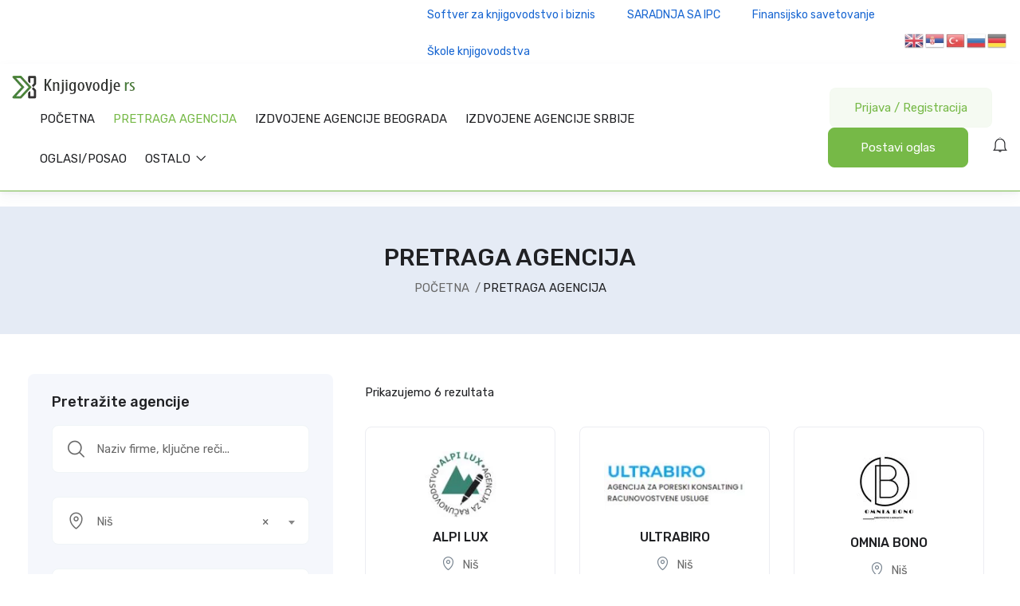

--- FILE ---
content_type: text/html; charset=UTF-8
request_url: https://www.knjigovodje.rs/knjigovodstvene-agencije/?filter-location=203
body_size: 141180
content:
<!DOCTYPE html>
<html lang="en-US" class="no-js">
<head>
	<meta charset="UTF-8">
	<meta name="viewport" content="width=device-width">
	<link rel="profile" href="//gmpg.org/xfn/11">
	
	<title>PRETRAGA AGENCIJA &#8211; Knjigovodstvena agencija Beograd &#8211; Knjigovodje u Srbiji</title>
<meta name='robots' content='max-image-preview:large' />
<meta property="og:title" content="PRETRAGA AGENCIJA" /><link rel='dns-prefetch' href='//maps.googleapis.com' />
<link rel='dns-prefetch' href='//fonts.googleapis.com' />
<link href='https://fonts.gstatic.com' crossorigin rel='preconnect' />
<link rel="alternate" type="application/rss+xml" title="Knjigovodstvena agencija Beograd - Knjigovodje u Srbiji &raquo; Feed" href="https://www.knjigovodje.rs/feed/" />
<link rel="alternate" type="application/rss+xml" title="Knjigovodstvena agencija Beograd - Knjigovodje u Srbiji &raquo; Comments Feed" href="https://www.knjigovodje.rs/comments/feed/" />
<link rel="alternate" title="oEmbed (JSON)" type="application/json+oembed" href="https://www.knjigovodje.rs/wp-json/oembed/1.0/embed?url=https%3A%2F%2Fwww.knjigovodje.rs%2Fknjigovodstvene-agencije%2F" />
<link rel="alternate" title="oEmbed (XML)" type="text/xml+oembed" href="https://www.knjigovodje.rs/wp-json/oembed/1.0/embed?url=https%3A%2F%2Fwww.knjigovodje.rs%2Fknjigovodstvene-agencije%2F&#038;format=xml" />
<style id='wp-img-auto-sizes-contain-inline-css' type='text/css'>
img:is([sizes=auto i],[sizes^="auto," i]){contain-intrinsic-size:3000px 1500px}
/*# sourceURL=wp-img-auto-sizes-contain-inline-css */
</style>
<style id='wp-emoji-styles-inline-css' type='text/css'>

	img.wp-smiley, img.emoji {
		display: inline !important;
		border: none !important;
		box-shadow: none !important;
		height: 1em !important;
		width: 1em !important;
		margin: 0 0.07em !important;
		vertical-align: -0.1em !important;
		background: none !important;
		padding: 0 !important;
	}
/*# sourceURL=wp-emoji-styles-inline-css */
</style>
<style id='classic-theme-styles-inline-css' type='text/css'>
/*! This file is auto-generated */
.wp-block-button__link{color:#fff;background-color:#32373c;border-radius:9999px;box-shadow:none;text-decoration:none;padding:calc(.667em + 2px) calc(1.333em + 2px);font-size:1.125em}.wp-block-file__button{background:#32373c;color:#fff;text-decoration:none}
/*# sourceURL=/wp-includes/css/classic-themes.min.css */
</style>
<link rel='stylesheet' id='contact-form-7-css' href='https://www.knjigovodje.rs/wp-content/plugins/contact-form-7/includes/css/styles.css?ver=6.1.3' type='text/css' media='all' />
<link rel='stylesheet' id='magnific-css' href='https://www.knjigovodje.rs/wp-content/plugins/wp-job-board-pro/assets/js/magnific/magnific-popup.css?ver=1.1.0' type='text/css' media='all' />
<link rel='stylesheet' id='perfect-scrollbar-jquery-css' href='https://www.knjigovodje.rs/wp-content/plugins/wp-private-message/assets/css/perfect-scrollbar.css?ver=e7689478945f89bd2aa8e375e54b4fe8' type='text/css' media='all' />
<link rel='stylesheet' id='leaflet-css' href='https://www.knjigovodje.rs/wp-content/plugins/wp-job-board-pro/assets/js/leaflet/leaflet.css?ver=1.5.1' type='text/css' media='all' />
<link rel='stylesheet' id='elementor-icons-css' href='https://www.knjigovodje.rs/wp-content/plugins/elementor/assets/lib/eicons/css/elementor-icons.min.css?ver=5.29.0' type='text/css' media='all' />
<link rel='stylesheet' id='elementor-frontend-css' href='https://www.knjigovodje.rs/wp-content/plugins/elementor/assets/css/frontend-lite.min.css?ver=3.21.7' type='text/css' media='all' />
<link rel='stylesheet' id='swiper-css' href='https://www.knjigovodje.rs/wp-content/plugins/elementor/assets/lib/swiper/v8/css/swiper.min.css?ver=8.4.5' type='text/css' media='all' />
<link rel='stylesheet' id='elementor-post-6906-css' href='https://www.knjigovodje.rs/wp-content/uploads/elementor/css/post-6906.css?ver=1716717897' type='text/css' media='all' />
<link rel='stylesheet' id='elementor-pro-css' href='https://www.knjigovodje.rs/wp-content/plugins/elementor-pro/assets/css/frontend-lite.min.css?ver=3.14.0' type='text/css' media='all' />
<link rel='stylesheet' id='superio-theme-fonts-css' href='https://fonts.googleapis.com/css?family=Jost:400,500,600,700,800&#038;subset=latin%2Clatin-ext' type='text/css' media='all' />
<link rel='stylesheet' id='all-awesome-css' href='https://www.knjigovodje.rs/wp-content/themes/superio/css/all-awesome.css?ver=5.11.2' type='text/css' media='all' />
<link rel='stylesheet' id='superio-flaticon-css' href='https://www.knjigovodje.rs/wp-content/themes/superio/css/flaticon.css?ver=1.0.0' type='text/css' media='all' />
<link rel='stylesheet' id='themify-icons-css' href='https://www.knjigovodje.rs/wp-content/themes/superio/css/themify-icons.css?ver=1.0.0' type='text/css' media='all' />
<link rel='stylesheet' id='animate-css' href='https://www.knjigovodje.rs/wp-content/themes/superio/css/animate.css?ver=3.6.0' type='text/css' media='all' />
<link rel='stylesheet' id='bootstrap-css' href='https://www.knjigovodje.rs/wp-content/themes/superio/css/bootstrap.css?ver=3.2.0' type='text/css' media='all' />
<link rel='stylesheet' id='slick-css' href='https://www.knjigovodje.rs/wp-content/themes/superio/css/slick.css?ver=1.8.0' type='text/css' media='all' />
<link rel='stylesheet' id='magnific-popup-css' href='https://www.knjigovodje.rs/wp-content/themes/superio/css/magnific-popup.css?ver=1.1.0' type='text/css' media='all' />
<link rel='stylesheet' id='perfect-scrollbar-css' href='https://www.knjigovodje.rs/wp-content/themes/superio/css/perfect-scrollbar.css?ver=0.6.12' type='text/css' media='all' />
<link rel='stylesheet' id='sliding-menu-css' href='https://www.knjigovodje.rs/wp-content/themes/superio/css/sliding-menu.min.css?ver=0.3.0' type='text/css' media='all' />
<link rel='stylesheet' id='superio-template-css' href='https://www.knjigovodje.rs/wp-content/themes/superio/css/template.css?ver=1.0' type='text/css' media='all' />
<style id='superio-template-inline-css' type='text/css'>
:root {--superio-theme-color: #76b947;--superio-theme-hover-color: #458435;--superio-theme-color-001: rgba(118, 185, 71, 0.01);		  --superio-theme-color-01: rgba(118, 185, 71, 0.1);		  --superio-theme-color-015: rgba(118, 185, 71, 0.15);		  --superio-theme-color-007: rgba(118, 185, 71, 0.07);		  --superio-theme-color-008: rgba(118, 185, 71, 0.08);		  --superio-theme-color-08: rgba(118, 185, 71, 0.8);		  --superio-theme-color-005: rgba(118, 185, 71, 0.05);--superio-main-font: 'Rubik';--superio-heading-font: 'Rubik';}.job-grid.is-featured, .job-list.is-featured {background-color: #ffffff;}.job-grid.is-urgent, .job-list.is-urgent {background-color: #d0edd0;}.employer-card.is-featured .employer-grid, .employer-card.is-featured .employer-list {background-color: #edf2f5;}
/*# sourceURL=superio-template-inline-css */
</style>
<link rel='stylesheet' id='superio-style-css' href='https://www.knjigovodje.rs/wp-content/themes/superio/style.css?ver=1.0' type='text/css' media='all' />
<link rel="preload" as="style" href="https://fonts.googleapis.com/css?family=Rubik:300,400,500,700,900,300italic,400italic,500italic,700italic,900italic&#038;display=swap&#038;ver=1679598364" /><link rel="stylesheet" href="https://fonts.googleapis.com/css?family=Rubik:300,400,500,700,900,300italic,400italic,500italic,700italic,900italic&#038;display=swap&#038;ver=1679598364" media="print" onload="this.media='all'"><noscript><link rel="stylesheet" href="https://fonts.googleapis.com/css?family=Rubik:300,400,500,700,900,300italic,400italic,500italic,700italic,900italic&#038;display=swap&#038;ver=1679598364" /></noscript><link rel='stylesheet' id='google-fonts-1-css' href='https://fonts.googleapis.com/css?family=Roboto%3A100%2C100italic%2C200%2C200italic%2C300%2C300italic%2C400%2C400italic%2C500%2C500italic%2C600%2C600italic%2C700%2C700italic%2C800%2C800italic%2C900%2C900italic%7CRoboto+Slab%3A100%2C100italic%2C200%2C200italic%2C300%2C300italic%2C400%2C400italic%2C500%2C500italic%2C600%2C600italic%2C700%2C700italic%2C800%2C800italic%2C900%2C900italic&#038;display=swap&#038;ver=6.9' type='text/css' media='all' />
<link rel="preconnect" href="https://fonts.gstatic.com/" crossorigin><script type="text/javascript" src="https://www.knjigovodje.rs/wp-includes/js/jquery/jquery.min.js?ver=3.7.1" id="jquery-core-js"></script>
<script type="text/javascript" src="https://www.knjigovodje.rs/wp-includes/js/jquery/jquery-migrate.min.js?ver=3.4.1" id="jquery-migrate-js"></script>
<script type="text/javascript" src="//maps.googleapis.com/maps/api/js?key=AIzaSyAyxcDO1I4Pe8zLs7FsWMi6mBE8cNvsQpU&amp;libraries=geometry%2Cplaces&amp;ver=1" id="google-maps-js"></script>
<link rel="https://api.w.org/" href="https://www.knjigovodje.rs/wp-json/" /><link rel="alternate" title="JSON" type="application/json" href="https://www.knjigovodje.rs/wp-json/wp/v2/pages/1913" /><link rel="EditURI" type="application/rsd+xml" title="RSD" href="https://www.knjigovodje.rs/xmlrpc.php?rsd" />
<link rel="canonical" href="https://www.knjigovodje.rs/knjigovodstvene-agencije/" />
<meta name="framework" content="Redux 4.1.24" /><meta name="generator" content="Elementor 3.21.7; features: e_optimized_assets_loading, e_optimized_css_loading, additional_custom_breakpoints; settings: css_print_method-external, google_font-enabled, font_display-swap">
<style type="text/css">.recentcomments a{display:inline !important;padding:0 !important;margin:0 !important;}</style><link rel="icon" href="https://www.knjigovodje.rs/wp-content/uploads/2023/02/download.png" sizes="32x32" />
<link rel="icon" href="https://www.knjigovodje.rs/wp-content/uploads/2023/02/download.png" sizes="192x192" />
<link rel="apple-touch-icon" href="https://www.knjigovodje.rs/wp-content/uploads/2023/02/download.png" />
<meta name="msapplication-TileImage" content="https://www.knjigovodje.rs/wp-content/uploads/2023/02/download.png" />
		<style type="text/css" id="wp-custom-css">
			.wpforms-form button[type=submit] {
    background-color: #76B947 !important;
    border-color: #76B947 !important;
	border-radius: 8px;
    color: #fff !important;
    transition: background 0.3s ease-in-out;
}

.wpforms-form button[type=submit]:hover {
    background-color: #458435 
			!important;
}

.grecaptcha-badge {
bottom: 90px !important;
}

.gt_switcher_wrapper{
     margin-top: 22px !important;
}		</style>
						<style type="text/css" id="c4wp-checkout-css">
					.woocommerce-checkout .c4wp_captcha_field {
						margin-bottom: 10px;
						margin-top: 15px;
						position: relative;
						display: inline-block;
					}
				</style>
							<style type="text/css" id="c4wp-v3-lp-form-css">
				.login #login, .login #lostpasswordform {
					min-width: 350px !important;
				}
				.wpforms-field-c4wp iframe {
					width: 100% !important;
				}
			</style>
			<style id='global-styles-inline-css' type='text/css'>
:root{--wp--preset--aspect-ratio--square: 1;--wp--preset--aspect-ratio--4-3: 4/3;--wp--preset--aspect-ratio--3-4: 3/4;--wp--preset--aspect-ratio--3-2: 3/2;--wp--preset--aspect-ratio--2-3: 2/3;--wp--preset--aspect-ratio--16-9: 16/9;--wp--preset--aspect-ratio--9-16: 9/16;--wp--preset--color--black: #000000;--wp--preset--color--cyan-bluish-gray: #abb8c3;--wp--preset--color--white: #ffffff;--wp--preset--color--pale-pink: #f78da7;--wp--preset--color--vivid-red: #cf2e2e;--wp--preset--color--luminous-vivid-orange: #ff6900;--wp--preset--color--luminous-vivid-amber: #fcb900;--wp--preset--color--light-green-cyan: #7bdcb5;--wp--preset--color--vivid-green-cyan: #00d084;--wp--preset--color--pale-cyan-blue: #8ed1fc;--wp--preset--color--vivid-cyan-blue: #0693e3;--wp--preset--color--vivid-purple: #9b51e0;--wp--preset--gradient--vivid-cyan-blue-to-vivid-purple: linear-gradient(135deg,rgb(6,147,227) 0%,rgb(155,81,224) 100%);--wp--preset--gradient--light-green-cyan-to-vivid-green-cyan: linear-gradient(135deg,rgb(122,220,180) 0%,rgb(0,208,130) 100%);--wp--preset--gradient--luminous-vivid-amber-to-luminous-vivid-orange: linear-gradient(135deg,rgb(252,185,0) 0%,rgb(255,105,0) 100%);--wp--preset--gradient--luminous-vivid-orange-to-vivid-red: linear-gradient(135deg,rgb(255,105,0) 0%,rgb(207,46,46) 100%);--wp--preset--gradient--very-light-gray-to-cyan-bluish-gray: linear-gradient(135deg,rgb(238,238,238) 0%,rgb(169,184,195) 100%);--wp--preset--gradient--cool-to-warm-spectrum: linear-gradient(135deg,rgb(74,234,220) 0%,rgb(151,120,209) 20%,rgb(207,42,186) 40%,rgb(238,44,130) 60%,rgb(251,105,98) 80%,rgb(254,248,76) 100%);--wp--preset--gradient--blush-light-purple: linear-gradient(135deg,rgb(255,206,236) 0%,rgb(152,150,240) 100%);--wp--preset--gradient--blush-bordeaux: linear-gradient(135deg,rgb(254,205,165) 0%,rgb(254,45,45) 50%,rgb(107,0,62) 100%);--wp--preset--gradient--luminous-dusk: linear-gradient(135deg,rgb(255,203,112) 0%,rgb(199,81,192) 50%,rgb(65,88,208) 100%);--wp--preset--gradient--pale-ocean: linear-gradient(135deg,rgb(255,245,203) 0%,rgb(182,227,212) 50%,rgb(51,167,181) 100%);--wp--preset--gradient--electric-grass: linear-gradient(135deg,rgb(202,248,128) 0%,rgb(113,206,126) 100%);--wp--preset--gradient--midnight: linear-gradient(135deg,rgb(2,3,129) 0%,rgb(40,116,252) 100%);--wp--preset--font-size--small: 13px;--wp--preset--font-size--medium: 20px;--wp--preset--font-size--large: 36px;--wp--preset--font-size--x-large: 42px;--wp--preset--spacing--20: 0.44rem;--wp--preset--spacing--30: 0.67rem;--wp--preset--spacing--40: 1rem;--wp--preset--spacing--50: 1.5rem;--wp--preset--spacing--60: 2.25rem;--wp--preset--spacing--70: 3.38rem;--wp--preset--spacing--80: 5.06rem;--wp--preset--shadow--natural: 6px 6px 9px rgba(0, 0, 0, 0.2);--wp--preset--shadow--deep: 12px 12px 50px rgba(0, 0, 0, 0.4);--wp--preset--shadow--sharp: 6px 6px 0px rgba(0, 0, 0, 0.2);--wp--preset--shadow--outlined: 6px 6px 0px -3px rgb(255, 255, 255), 6px 6px rgb(0, 0, 0);--wp--preset--shadow--crisp: 6px 6px 0px rgb(0, 0, 0);}:where(.is-layout-flex){gap: 0.5em;}:where(.is-layout-grid){gap: 0.5em;}body .is-layout-flex{display: flex;}.is-layout-flex{flex-wrap: wrap;align-items: center;}.is-layout-flex > :is(*, div){margin: 0;}body .is-layout-grid{display: grid;}.is-layout-grid > :is(*, div){margin: 0;}:where(.wp-block-columns.is-layout-flex){gap: 2em;}:where(.wp-block-columns.is-layout-grid){gap: 2em;}:where(.wp-block-post-template.is-layout-flex){gap: 1.25em;}:where(.wp-block-post-template.is-layout-grid){gap: 1.25em;}.has-black-color{color: var(--wp--preset--color--black) !important;}.has-cyan-bluish-gray-color{color: var(--wp--preset--color--cyan-bluish-gray) !important;}.has-white-color{color: var(--wp--preset--color--white) !important;}.has-pale-pink-color{color: var(--wp--preset--color--pale-pink) !important;}.has-vivid-red-color{color: var(--wp--preset--color--vivid-red) !important;}.has-luminous-vivid-orange-color{color: var(--wp--preset--color--luminous-vivid-orange) !important;}.has-luminous-vivid-amber-color{color: var(--wp--preset--color--luminous-vivid-amber) !important;}.has-light-green-cyan-color{color: var(--wp--preset--color--light-green-cyan) !important;}.has-vivid-green-cyan-color{color: var(--wp--preset--color--vivid-green-cyan) !important;}.has-pale-cyan-blue-color{color: var(--wp--preset--color--pale-cyan-blue) !important;}.has-vivid-cyan-blue-color{color: var(--wp--preset--color--vivid-cyan-blue) !important;}.has-vivid-purple-color{color: var(--wp--preset--color--vivid-purple) !important;}.has-black-background-color{background-color: var(--wp--preset--color--black) !important;}.has-cyan-bluish-gray-background-color{background-color: var(--wp--preset--color--cyan-bluish-gray) !important;}.has-white-background-color{background-color: var(--wp--preset--color--white) !important;}.has-pale-pink-background-color{background-color: var(--wp--preset--color--pale-pink) !important;}.has-vivid-red-background-color{background-color: var(--wp--preset--color--vivid-red) !important;}.has-luminous-vivid-orange-background-color{background-color: var(--wp--preset--color--luminous-vivid-orange) !important;}.has-luminous-vivid-amber-background-color{background-color: var(--wp--preset--color--luminous-vivid-amber) !important;}.has-light-green-cyan-background-color{background-color: var(--wp--preset--color--light-green-cyan) !important;}.has-vivid-green-cyan-background-color{background-color: var(--wp--preset--color--vivid-green-cyan) !important;}.has-pale-cyan-blue-background-color{background-color: var(--wp--preset--color--pale-cyan-blue) !important;}.has-vivid-cyan-blue-background-color{background-color: var(--wp--preset--color--vivid-cyan-blue) !important;}.has-vivid-purple-background-color{background-color: var(--wp--preset--color--vivid-purple) !important;}.has-black-border-color{border-color: var(--wp--preset--color--black) !important;}.has-cyan-bluish-gray-border-color{border-color: var(--wp--preset--color--cyan-bluish-gray) !important;}.has-white-border-color{border-color: var(--wp--preset--color--white) !important;}.has-pale-pink-border-color{border-color: var(--wp--preset--color--pale-pink) !important;}.has-vivid-red-border-color{border-color: var(--wp--preset--color--vivid-red) !important;}.has-luminous-vivid-orange-border-color{border-color: var(--wp--preset--color--luminous-vivid-orange) !important;}.has-luminous-vivid-amber-border-color{border-color: var(--wp--preset--color--luminous-vivid-amber) !important;}.has-light-green-cyan-border-color{border-color: var(--wp--preset--color--light-green-cyan) !important;}.has-vivid-green-cyan-border-color{border-color: var(--wp--preset--color--vivid-green-cyan) !important;}.has-pale-cyan-blue-border-color{border-color: var(--wp--preset--color--pale-cyan-blue) !important;}.has-vivid-cyan-blue-border-color{border-color: var(--wp--preset--color--vivid-cyan-blue) !important;}.has-vivid-purple-border-color{border-color: var(--wp--preset--color--vivid-purple) !important;}.has-vivid-cyan-blue-to-vivid-purple-gradient-background{background: var(--wp--preset--gradient--vivid-cyan-blue-to-vivid-purple) !important;}.has-light-green-cyan-to-vivid-green-cyan-gradient-background{background: var(--wp--preset--gradient--light-green-cyan-to-vivid-green-cyan) !important;}.has-luminous-vivid-amber-to-luminous-vivid-orange-gradient-background{background: var(--wp--preset--gradient--luminous-vivid-amber-to-luminous-vivid-orange) !important;}.has-luminous-vivid-orange-to-vivid-red-gradient-background{background: var(--wp--preset--gradient--luminous-vivid-orange-to-vivid-red) !important;}.has-very-light-gray-to-cyan-bluish-gray-gradient-background{background: var(--wp--preset--gradient--very-light-gray-to-cyan-bluish-gray) !important;}.has-cool-to-warm-spectrum-gradient-background{background: var(--wp--preset--gradient--cool-to-warm-spectrum) !important;}.has-blush-light-purple-gradient-background{background: var(--wp--preset--gradient--blush-light-purple) !important;}.has-blush-bordeaux-gradient-background{background: var(--wp--preset--gradient--blush-bordeaux) !important;}.has-luminous-dusk-gradient-background{background: var(--wp--preset--gradient--luminous-dusk) !important;}.has-pale-ocean-gradient-background{background: var(--wp--preset--gradient--pale-ocean) !important;}.has-electric-grass-gradient-background{background: var(--wp--preset--gradient--electric-grass) !important;}.has-midnight-gradient-background{background: var(--wp--preset--gradient--midnight) !important;}.has-small-font-size{font-size: var(--wp--preset--font-size--small) !important;}.has-medium-font-size{font-size: var(--wp--preset--font-size--medium) !important;}.has-large-font-size{font-size: var(--wp--preset--font-size--large) !important;}.has-x-large-font-size{font-size: var(--wp--preset--font-size--x-large) !important;}
/*# sourceURL=global-styles-inline-css */
</style>
<link rel='stylesheet' id='elementor-post-70-css' href='https://www.knjigovodje.rs/wp-content/uploads/elementor/css/post-70.css?ver=1716717898' type='text/css' media='all' />
<link rel='stylesheet' id='dashicons-css' href='https://www.knjigovodje.rs/wp-includes/css/dashicons.min.css?ver=e7689478945f89bd2aa8e375e54b4fe8' type='text/css' media='all' />
<link rel='stylesheet' id='wpjbp-select2-css' href='https://www.knjigovodje.rs/wp-content/plugins/wp-job-board-pro/assets/js/select2/select2.min.css?ver=4.0.5' type='text/css' media='all' />
<link rel='stylesheet' id='cmb2-styles-css' href='https://www.knjigovodje.rs/wp-content/plugins/cmb2/css/cmb2-front.min.css?ver=e7689478945f89bd2aa8e375e54b4fe8' type='text/css' media='all' />
<link rel='stylesheet' id='wp-job-board-pro-hide-show-password-css-css' href='https://www.knjigovodje.rs/wp-content/plugins/wp-job-board-pro/libraries/cmb2/cmb2-hide-show-password-field/assets/css/style.min.css?ver=1.0.0' type='text/css' media='all' />
<link rel='stylesheet' id='elementor-post-129-css' href='https://www.knjigovodje.rs/wp-content/uploads/elementor/css/post-129.css?ver=1768547085' type='text/css' media='all' />
<link rel='stylesheet' id='elementor-icons-shared-0-css' href='https://www.knjigovodje.rs/wp-content/plugins/elementor/assets/lib/font-awesome/css/fontawesome.min.css?ver=5.15.3' type='text/css' media='all' />
<link rel='stylesheet' id='elementor-icons-fa-solid-css' href='https://www.knjigovodje.rs/wp-content/plugins/elementor/assets/lib/font-awesome/css/solid.min.css?ver=5.15.3' type='text/css' media='all' />
</head>
<body data-rsssl=1 class="wp-singular page-template page-template-page-employers page-template-page-employers-php page page-id-1913 wp-embed-responsive wp-theme-superio apus-body-loading image-lazy-loading body-footer-mobile has-header-sticky elementor-default elementor-kit-6906 elementor-page elementor-page-1913">
	<div class="apus-page-loading">
        <div class="apus-loader-inner" ></div>
    </div>
<div id="wrapper-container" class="wrapper-container">
	<div id="apus-mobile-menu" class="apus-offcanvas hidden-lg"> 
    <div class="apus-offcanvas-body">

        <div class="header-offcanvas">
            <div class="container">
                <div class="flex-middle">
                                                                <div class="logo">
                            <a href="https://www.knjigovodje.rs/" >
                                <img src="https://www.knjigovodje.rs/wp-content/uploads/2021/03/66.png" alt="Knjigovodstvena agencija Beograd - Knjigovodje u Srbiji">
                            </a>
                        </div>
                                        <div class="ali-right flex-middle">
                                                                                    <a class="btn-menu-account" href="https://www.knjigovodje.rs/prijava-registracija/">
                                    <i class="flaticon-user"></i>
                                </a>

                                                                            <a class="btn-toggle-canvas" data-toggle="offcanvas">
                            <i class="ti-close"></i>
                        </a>
                    </div>
                </div>

            </div>
        </div>
        <div class="offcanvas-content flex-column flex">
            <div class="middle-offcanvas">

                <nav id="menu-main-menu-navbar" class="navbar navbar-offcanvas" role="navigation">
                    <div id="mobile-menu-container" class="menu-main-menu-mobile-container"><ul id="menu-main-menu-mobile" class=""><li id="menu-item-7722" class="menu-item-7722"><a href="https://www.knjigovodje.rs/">POČETNA</a></li>
<li id="menu-item-2390" class="active menu-item-2390"><a href="https://www.knjigovodje.rs/knjigovodstvene-agencije/">PRETRAGA AGENCIJA</a></li>
<li id="menu-item-7720" class="menu-item-7720"><a href="/knjigovodstvene-agencije/?filter-category=139">IZDVOJENE AGENCIJE BEOGRADA</a></li>
<li id="menu-item-8697" class="menu-item-8697"><a href="/knjigovodstvene-agencije/?filter-category=310">IZDVOJENE AGENCIJE SRBIJE</a></li>
<li id="menu-item-2375" class="menu-item-2375"><a href="https://www.knjigovodje.rs/oglasi-posao/">OGLASI/POSAO</a></li>
<li id="menu-item-7721" class="has-submenu menu-item-7721"><a href="#">OSTALO</a>
<ul class="sub-menu">
	<li id="menu-item-10099" class="menu-item-10099"><a href="/download/knjigovodje-rs-mediakit-2023.pdf">CENOVNIK OGLAŠAVANJA</a></li>
	<li id="menu-item-9257" class="menu-item-9257"><a href="https://www.knjigovodje.rs/softverske-kuce/">SOFTVER ZA KNJIGOVODSTVO I BIZNIS</a></li>
	<li id="menu-item-9258" class="menu-item-9258"><a href="https://www.knjigovodje.rs/skole-knjigovodstva/">ŠKOLE KNJIGOVODSTVA</a></li>
	<li id="menu-item-8252" class="menu-item-8252"><a href="https://www.knjigovodje.rs/o-nama/">O NAMA</a></li>
	<li id="menu-item-7884" class="menu-item-7884"><a href="https://www.knjigovodje.rs/kontakt/">KONTAKT</a></li>
	<li id="menu-item-8235" class="menu-item-8235"><a href="https://www.knjigovodje.rs/cesto-postavljana-pitanja/">ČESTA PITANJA I ODGOVORI</a></li>
	<li id="menu-item-7843" class="menu-item-7843"><a href="https://www.knjigovodje.rs/obrasci-i-linkovi/">OBRASCI I LINKOVI</a></li>
</ul>
</li>
</ul></div>                </nav>
            </div>
        
                            
                <div class="header-mobile-bottom">

                                                                    <div class="submit-job">
                            <a class="btn btn-theme btn-block" href="https://www.knjigovodje.rs/postavljanje-oglasa/">Postavi oglas</a>
                        </div>
                    
                                            <aside class="widget_text widget_custom_html"><div class="textwidget custom-html-widget">
<div class="elementor-text-editor elementor-clearfix">Marketing<br>
064 24 15 068<br>
info@knjigovodje.rs
<br><br>
Tehnička podrška<br>
069 35 35 132
<br><br>
Adresa<br>
11080 Beograd- Zemun<br>
Hercegovačka 16a
<br><br>
PIB: 113413860<br>
Matični broj: 21862681<br>
Račun: 165000701680939491</div></div></aside>                                    </div>
                    </div>
    </div>
</div>
<div class="over-dark"></div><div id="apus-header-mobile" class="header-mobile hidden-lg clearfix">    
    <div class="container">
        <div class="row">
            <div class="flex-middle">
                <div class="col-xs-6">
                                                                <div class="logo">
                            <a href="https://www.knjigovodje.rs/" >
                                <img src="https://www.knjigovodje.rs/wp-content/uploads/2021/03/66.png" alt="Knjigovodstvena agencija Beograd - Knjigovodje u Srbiji">
                            </a>
                        </div>
                                    </div>
                <div class="col-xs-6">
                    <div class="flex-middle justify-content-end">
                                                            <div class="top-wrapper-menu pull-right flex-middle">
                                        <a class="drop-dow btn-menu-account" href="https://www.knjigovodje.rs/prijava-registracija/">
                                            <i class="flaticon-user"></i>
                                        </a>
                                    </div>
                                                        <div class="message-top">
                                <a class="message-notification" href="javascript:void(0);">
                                    <i class="ti-bell"></i>
                                                                    </a>
                                                            </div>
                        
                        <a href="#navbar-offcanvas" class="btn-showmenu flex-column flex">
                            <span class="inner1"></span>
                            <span class="inner2"></span>
                            <span class="inner3"></span>
                        </a>
                    </div>
                </div>
            </div>
        </div>
    </div>
</div>
	<div id="apus-header" class="apus-header header-1-70 visible-lg"><div class="main-sticky-header">		<div data-elementor-type="wp-post" data-elementor-id="70" class="elementor elementor-70" data-elementor-post-type="apus_header">
						<section class="elementor-section elementor-top-section elementor-element elementor-element-9d19695 elementor-section-stretched elementor-section-content-middle elementor-section-full_width no-padding-laptop elementor-section-height-default elementor-section-height-default" data-id="9d19695" data-element_type="section" data-settings="{&quot;background_background&quot;:&quot;classic&quot;,&quot;stretch_section&quot;:&quot;section-stretched&quot;}">
						<div class="elementor-container elementor-column-gap-extended">
					<div class="elementor-column elementor-col-50 elementor-top-column elementor-element elementor-element-5c98d3d" data-id="5c98d3d" data-element_type="column">
			<div class="elementor-widget-wrap">
							</div>
		</div>
				<div class="elementor-column elementor-col-50 elementor-top-column elementor-element elementor-element-8fc4efa" data-id="8fc4efa" data-element_type="column">
			<div class="elementor-widget-wrap elementor-element-populated">
						<div class="elementor-element elementor-element-837e66d elementor-nav-menu--dropdown-tablet elementor-nav-menu__text-align-aside elementor-nav-menu--toggle elementor-nav-menu--burger elementor-widget elementor-widget-nav-menu" data-id="837e66d" data-element_type="widget" data-settings="{&quot;layout&quot;:&quot;horizontal&quot;,&quot;submenu_icon&quot;:{&quot;value&quot;:&quot;&lt;i class=\&quot;fas fa-caret-down\&quot;&gt;&lt;\/i&gt;&quot;,&quot;library&quot;:&quot;fa-solid&quot;},&quot;toggle&quot;:&quot;burger&quot;}" data-widget_type="nav-menu.default">
				<div class="elementor-widget-container">
			<link rel="stylesheet" href="https://www.knjigovodje.rs/wp-content/plugins/elementor-pro/assets/css/widget-nav-menu.min.css">			<nav class="elementor-nav-menu--main elementor-nav-menu__container elementor-nav-menu--layout-horizontal e--pointer-none">
				<ul id="menu-1-837e66d" class="elementor-nav-menu"><li class="menu-item menu-item-type-post_type menu-item-object-page menu-item-9109"><a href="https://www.knjigovodje.rs/softverske-kuce/" class="elementor-item">Softver za knjigovodstvo i biznis</a></li>
<li class="menu-item menu-item-type-custom menu-item-object-custom menu-item-9429"><a href="/saradnja-sa-ipc/" class="elementor-item">SARADNJA SA IPC</a></li>
<li class="menu-item menu-item-type-custom menu-item-object-custom menu-item-10272"><a target="_blank" href="https://www.probiztim.com/" class="elementor-item">Finansijsko savetovanje</a></li>
<li class="menu-item menu-item-type-post_type menu-item-object-page menu-item-9221"><a href="https://www.knjigovodje.rs/skole-knjigovodstva/" class="elementor-item">Škole knjigovodstva</a></li>
</ul>			</nav>
					<div class="elementor-menu-toggle" role="button" tabindex="0" aria-label="Menu Toggle" aria-expanded="false">
			<i aria-hidden="true" role="presentation" class="elementor-menu-toggle__icon--open eicon-menu-bar"></i><i aria-hidden="true" role="presentation" class="elementor-menu-toggle__icon--close eicon-close"></i>			<span class="elementor-screen-only">Menu</span>
		</div>
					<nav class="elementor-nav-menu--dropdown elementor-nav-menu__container" aria-hidden="true">
				<ul id="menu-2-837e66d" class="elementor-nav-menu"><li class="menu-item menu-item-type-post_type menu-item-object-page menu-item-9109"><a href="https://www.knjigovodje.rs/softverske-kuce/" class="elementor-item" tabindex="-1">Softver za knjigovodstvo i biznis</a></li>
<li class="menu-item menu-item-type-custom menu-item-object-custom menu-item-9429"><a href="/saradnja-sa-ipc/" class="elementor-item" tabindex="-1">SARADNJA SA IPC</a></li>
<li class="menu-item menu-item-type-custom menu-item-object-custom menu-item-10272"><a target="_blank" href="https://www.probiztim.com/" class="elementor-item" tabindex="-1">Finansijsko savetovanje</a></li>
<li class="menu-item menu-item-type-post_type menu-item-object-page menu-item-9221"><a href="https://www.knjigovodje.rs/skole-knjigovodstva/" class="elementor-item" tabindex="-1">Škole knjigovodstva</a></li>
</ul>			</nav>
				</div>
				</div>
					</div>
		</div>
					</div>
		</section>
				<section class="elementor-section elementor-top-section elementor-element elementor-element-5c44e0e elementor-section-stretched elementor-section-content-middle elementor-section-full_width no-padding-laptop elementor-section-height-default elementor-section-height-default" data-id="5c44e0e" data-element_type="section" data-settings="{&quot;background_background&quot;:&quot;classic&quot;,&quot;stretch_section&quot;:&quot;section-stretched&quot;}">
						<div class="elementor-container elementor-column-gap-extended">
					<div class="elementor-column elementor-col-50 elementor-top-column elementor-element elementor-element-37785fe" data-id="37785fe" data-element_type="column">
			<div class="elementor-widget-wrap elementor-element-populated">
						<div class="elementor-element elementor-element-d489677 elementor-widget__width-auto elementor-widget elementor-widget-apus_element_logo" data-id="d489677" data-element_type="widget" data-widget_type="apus_element_logo.default">
				<div class="elementor-widget-container">
			        <div class="logo ">
                        <a href="https://www.knjigovodje.rs/" >
                <span class="logo-main">
                    <img width="155" height="29" src="https://www.knjigovodje.rs/wp-content/uploads/2021/03/66.png" class="attachment-full size-full wp-image-7061" alt="" decoding="async" srcset="https://www.knjigovodje.rs/wp-content/uploads/2021/03/66.png 155w, https://www.knjigovodje.rs/wp-content/uploads/2021/03/66-150x29.png 150w" sizes="(max-width: 155px) 100vw, 155px" />                </span>
            </a>
        </div>
        		</div>
				</div>
				<div class="elementor-element elementor-element-d85b887 elementor-widget__width-auto elementor-widget elementor-widget-apus_element_primary_menu" data-id="d85b887" data-element_type="widget" data-widget_type="apus_element_primary_menu.default">
				<div class="elementor-widget-container">
			            <div class="main-menu menu-left ">
                <nav data-duration="400" class="apus-megamenu slide animate navbar" role="navigation">
                <div class="collapse navbar-collapse no-padding"><ul id="primary-menu" class="nav navbar-nav megamenu effect1"><li class="menu-item-7722 aligned-left"><a href="https://www.knjigovodje.rs/">POČETNA</a></li>
<li class="active menu-item-2390 aligned-left"><a href="https://www.knjigovodje.rs/knjigovodstvene-agencije/">PRETRAGA AGENCIJA</a></li>
<li class="menu-item-7720 aligned-left"><a href="/knjigovodstvene-agencije/?filter-category=139">IZDVOJENE AGENCIJE BEOGRADA</a></li>
<li class="menu-item-8697 aligned-left"><a href="/knjigovodstvene-agencije/?filter-category=310">IZDVOJENE AGENCIJE SRBIJE</a></li>
<li class="menu-item-2375 aligned-left"><a href="https://www.knjigovodje.rs/oglasi-posao/">OGLASI/POSAO</a></li>
<li class="dropdown menu-item-7721 aligned-left"><a href="#" class="dropdown-toggle"  data-hover="dropdown" data-toggle="dropdown">OSTALO <b class="caret"></b></a>
<ul class="dropdown-menu">
	<li class="menu-item-10099 aligned-left"><a href="/download/knjigovodje-rs-mediakit-2023.pdf">CENOVNIK OGLAŠAVANJA</a></li>
	<li class="menu-item-9257 aligned-left"><a href="https://www.knjigovodje.rs/softverske-kuce/">SOFTVER ZA KNJIGOVODSTVO I BIZNIS</a></li>
	<li class="menu-item-9258 aligned-left"><a href="https://www.knjigovodje.rs/skole-knjigovodstva/">ŠKOLE KNJIGOVODSTVA</a></li>
	<li class="menu-item-8252 aligned-left"><a href="https://www.knjigovodje.rs/o-nama/">O NAMA</a></li>
	<li class="menu-item-7884 aligned-left"><a href="https://www.knjigovodje.rs/kontakt/">KONTAKT</a></li>
	<li class="menu-item-8235 aligned-left"><a href="https://www.knjigovodje.rs/cesto-postavljana-pitanja/">ČESTA PITANJA I ODGOVORI</a></li>
	<li class="menu-item-7843 aligned-left"><a href="https://www.knjigovodje.rs/obrasci-i-linkovi/">OBRASCI I LINKOVI</a></li>
</ul>
</li>
</ul></div>                </nav>
            </div>
            		</div>
				</div>
					</div>
		</div>
				<div class="elementor-column elementor-col-50 elementor-top-column elementor-element elementor-element-abeb614" data-id="abeb614" data-element_type="column">
			<div class="elementor-widget-wrap elementor-element-populated">
						<div class="elementor-element elementor-element-eeddc73 elementor-widget__width-auto elementor-widget elementor-widget-apus_element_user_info2" data-id="eeddc73" data-element_type="widget" data-widget_type="apus_element_user_info2.default">
				<div class="elementor-widget-container">
			                <div class="top-wrapper-menu ">

                                            <div class="login-register-btn">
                            <a class="apus-user-login btn btn-login" href="#apus_login_forgot_form">
                                <span>Prijava</span>
                                                                    <span class="separate">/</span>
                                    <span>Registracija</span>
                                                            </a>
                        </div>

                        <div id="apus_login_forgot_form" class="apus_login_register_form mfp-hide" data-effect="fadeIn">
                            <div class="form-login-register-inner">
                                <div class="title-wrapper flex-middle">
                                                                            <h3 class="title">Prijavite se</h3>
                                    
                                    <a href="javascript:void(0);" class="close-magnific-popup ali-right"><i class="ti-close"></i></a>
                                </div>
                                <div class="login-form-wrapper">
	<div id="login-form-wrapper5321" class="form-container">			
				
		<form class="login-form" action="https://www.knjigovodje.rs/" method="post">
						<div class="form-group">
				<label>Email</label>
				<input autocomplete="off" type="text" name="username" class="form-control" id="username_or_email" placeholder="Email">
			</div>
			<div class="form-group">
				<label>Lozinka</label>
				<span class="show_hide_password">
					<input name="password" type="password" class="password required form-control" id="login_password" placeholder="Lozinka">
					<a class="toggle-password" title="Show"><span class="dashicons dashicons-hidden"></span></a>
				</span>
			</div>

			<div class="row form-group info">
				<div class="col-sm-6">
					<label for="user-remember-field5321" class="remember">
						<input type="checkbox" name="remember" id="user-remember-field5321" value="true"> Zapamti me					</label>
				</div>
				<div class="col-sm-6 link-right">
					<a class="back-link" href="#forgot-password-form-wrapper5321" title="Forgotten password">Zaboravili ste lozinku?</a>
				</div>
			</div>
			
						
			<div class="form-group">
				<input type="submit" class="btn btn-theme btn-block" name="submit" value="Prijavi se na sajt"/>
			</div>
			<!-- CAPTCHA added with CAPTCHA 4WP plugin. More information: https://captcha4wp.com --><div class="c4wp_captcha_field" style="margin-bottom: 10px" data-nonce="8dc296d88b"><div id="c4wp_captcha_field_1" class="c4wp_captcha_field_div"></div></div><!-- / CAPTCHA by CAPTCHA 4WP plugin --><input type="hidden" id="security_login" name="security_login" value="18166100d2" /><input type="hidden" name="_wp_http_referer" value="/knjigovodstvene-agencije/?filter-location=203" />							<div class="register-info">
					Želite da postavite firmu na sajt?					<a class="apus-user-register" href="#apus_register_form">
	                    REGISTRACIJA	                </a>
	            </div>
	        		</form>
	</div>
	<!-- reset form -->
	<div id="forgot-password-form-wrapper5321" class="form-container forgotpassword-form-wrapper">
		<div class="top-info-user text-center1">
			<h3 class="title">Resetuj lozinku</h3>
			<div class="des">Molimo unesete Korisničko ime ili Lozinku</div>
		</div>
		<form name="forgotpasswordform" class="forgotpassword-form" action="https://www.knjigovodje.rs/wp-login.php?action=lostpassword" method="post">
			<div class="lostpassword-fields">
				<div class="form-group">
					<input type="text" name="user_login" class="user_login form-control" id="lostpassword_username" placeholder="Korisničko ime ili Email">
				</div>
				<!-- CAPTCHA added with CAPTCHA 4WP plugin. More information: https://captcha4wp.com --><div class="c4wp_captcha_field" style="margin-bottom: 10px" data-nonce="8dc296d88b"><div id="c4wp_captcha_field_2" class="c4wp_captcha_field_div"></div></div><!-- / CAPTCHA by CAPTCHA 4WP plugin --><input type="hidden" id="security_lostpassword" name="security_lostpassword" value="5adfa01467" /><input type="hidden" name="_wp_http_referer" value="/knjigovodstvene-agencije/?filter-location=203" />
	            <div id="recaptcha-forgotpasswordform" class="ga-recaptcha" data-sitekey=""></div>
		      	
				<div class="form-group">
					<div class="row">
						<div class="col-xs-6"><input type="submit" class="btn btn-theme btn-sm btn-block" name="wp-submit" value="Resetuj lozinku" tabindex="100" /></div>
					</div>
				</div>
			</div>
			<div class="lostpassword-link"><a href="#login-form-wrapper5321" class="back-link">Nazad na deo za prijavu</a></div>
		</form>
	</div>
</div>
                            </div>
                        </div>

                        <div id="apus_register_form" class="apus_login_register_form mfp-hide" data-effect="fadeIn">
                            <div class="form-login-register-inner">
                                <div class="title-wrapper flex-middle">
                                                                            <h3 class="title">Napravite novi nalog</h3>
                                    
                                    <a href="javascript:void(0);" class="close-magnific-popup ali-right"><i class="ti-close"></i></a>
                                </div>
                                
                                
<div class="register-form register-form-wrapper">

	
	<div class="tab-content clearfix">
						    <div class="tab-pane active in" id="apus_register_form_employer_FiAEp">
		        
<div class="register-form-wrapper">
  	<div class="container-form">

  		
		
  		<form action="" class="cmb-form _employer_register_fields" method="post" id="_employer_register_fields_8435" enctype="multipart/form-data" encoding="multipart/form-data"><input type="hidden" name="wp_job_board_pro_register_employer_form" value="wp_job_board_pro_register_employer_form"><input type="hidden" name="object_id" value="qzSye">
<!-- Begin CMB2 Fields -->
<input type="hidden" id="nonce_CMB2php_employer_register_fields" name="nonce_CMB2php_employer_register_fields" value="67a6b580e4" /><div class="cmb2-wrap form-table"><div id="cmb2-metabox-_employer_register_fields" class="cmb2-metabox cmb-field-list"><div class="cmb-row cmb-type-text cmb2-id--employer-email table-layout" data-fieldtype="text">
<div class="cmb-th">Email <span class="required">*</span></div>
	<div class="cmb-td">
<input type="text" class="regular-text" name="_employer_email" id="_employer_email" value="" data-hash='6hlb2l5m4mk0' placeholder="Email" required="1"/>
	</div>
</div><div class="cmb-row cmb-type-hide-show-password cmb2-id--employer-password" data-fieldtype="hide_show_password">
<div class="cmb-th">Lozinka <span class="required">*</span></div>
	<div class="cmb-td">
 
		<span class="show_hide_password_wrapper">
			<input type="password" class="regular-text" name="_employer_password" id="hide_show_password" value="" data-lpignore='1' autocomplete="off" data-hash='4l40gpf3g8n0' placeholder="Lozinka" required="1"/>			<a class="toggle-password" title="Show"><span class="dashicons dashicons-hidden"></span></a>
		</span>
		
	</div>
</div><div class="cmb-row cmb-type-hide-show-password cmb2-id--employer-confirmpassword" data-fieldtype="hide_show_password">
<div class="cmb-th">Potvrdite lozinku <span class="required">*</span></div>
	<div class="cmb-td">
 
		<span class="show_hide_password_wrapper">
			<input type="password" class="regular-text" name="_employer_confirmpassword" id="hide_show_password" value="" data-lpignore='1' autocomplete="off" data-hash='43vscekeu6d0' placeholder="Potvrdite lozinku" required="1"/>			<a class="toggle-password" title="Show"><span class="dashicons dashicons-hidden"></span></a>
		</span>
		
	</div>
</div></div></div><input type="hidden" class="cmb2-hidden" name="post_type" id="post_type" value="employer" data-hash='13buo8iukl38'/>
<!-- End CMB2 Fields -->

				<div class="form-group">
					<label for="register-terms-and-conditions">
						<input type="checkbox" name="terms_and_conditions" value="on" id="register-terms-and-conditions" required>
						Prihvatate <a href="https://www.knjigovodje.rs/uslovi-koriscenja/" target="_blank">Uslove korišćenja sajta</a>
					</label>
				</div><input type="submit" name="submit-cmb-register-employer" value="REGISTRUJ AGENCIJU" class="button-primary"></form>
    </div>

</div>
		    </div>
		
					<div class="login-info">
				Već imate profil? 				<a class="apus-user-login" href="#apus_login_forgot_form">
	                Prijavi se na sajt	            </a>
	        </div>
	    	</div>
</div>                            </div>
                        </div>
                    
                </div>
            		</div>
				</div>
				<div class="elementor-element elementor-element-231116c elementor-widget__width-auto elementor-widget elementor-widget-apus_element_add_job_btn" data-id="231116c" data-element_type="widget" data-widget_type="apus_element_add_job_btn.default">
				<div class="elementor-widget-container">
			            <div class="widget-submit-btn ">
                <a class="btn-theme btn user-login-form" href="https://www.knjigovodje.rs/postavljanje-oglasa/">
                    Postavi oglas                </a>
            </div>
            		</div>
				</div>
				<div class="elementor-element elementor-element-d8ebd62 elementor-widget__width-auto elementor-widget elementor-widget-apus_element_user_notification" data-id="d8ebd62" data-element_type="widget" data-widget_type="apus_element_user_notification.default">
				<div class="elementor-widget-container">
			        <div class="message-top ">
            <a class="message-notification" href="javascript:void(0);">
                <i class="ti-bell"></i>
                            </a>
                    </div>
        		</div>
				</div>
					</div>
		</div>
					</div>
		</section>
				</div>
		</div></div>	<div id="apus-main-content">		<section id="main-container" class="page-job-board inner for-employers layout-type-default ">

			<section id="apus-breadscrumb" class="breadcrumb-page apus-breadscrumb has_bg" style="background-image:url('https://www.demoapus-wp1.com/superio-import2/wp-content/uploads/2021/03/candidate-bg-header.jpg')"><div class="container"><div class="wrapper-breads"><div class="wrapper-breads-inner"><div class="breadscrumb-inner clearfix"><h2 class="bread-title">PRETRAGA AGENCIJA</h2><div class="clearfix"><ol class="breadcrumb"><li><a href="https://www.knjigovodje.rs">POČETNA</a>  </li> <li><span class="active">PRETRAGA AGENCIJA</span></li></ol></div></div></div></div></div></section>
			
			
			<div class="layout-job-sidebar-v2 main-content container inner">

						<a href="javascript:void(0)" class="mobile-sidebar-btn hidden-lg hidden-md"> <i class="fa fa-bars"></i> PRIKAŽI FILTERE</a>
		<div class="mobile-sidebar-panel-overlay"></div>
	
				<div class="row">
							<div class="sidebar-wrapper col-md-4 col-sm-12 col-xs-12">
		  	<aside class="sidebar sidebar-left" itemscope="itemscope" itemtype="http://schema.org/WPSideBar">
		  		<div class="close-sidebar-btn hidden-lg hidden-md"> <i class="ti-close"></i> <span>Zatvori</span></div>
		   				   			<aside class="widget widget_apus_elementor_template"><div data-elementor-type="page" data-elementor-id="1902" class="elementor elementor-1902" data-elementor-post-type="elementor_library">
						<section class="elementor-section elementor-top-section elementor-element elementor-element-190f550 elementor-section-boxed elementor-section-height-default elementor-section-height-default" data-id="190f550" data-element_type="section">
						<div class="elementor-container elementor-column-gap-no">
					<div class="elementor-column elementor-col-100 elementor-top-column elementor-element elementor-element-ff8cc52" data-id="ff8cc52" data-element_type="column">
			<div class="elementor-widget-wrap elementor-element-populated">
						<div class="elementor-element elementor-element-5b1a29f elementor-widget elementor-widget-apus_element_job_board_pro_employer_search_form" data-id="5b1a29f" data-element_type="widget" data-widget_type="apus_element_job_board_pro_employer_search_form.default">
				<div class="elementor-widget-container">
			        <div class="widget-job-search-form ">
            
            
                        
            <form action="https://www.knjigovodje.rs/knjigovodstvene-agencije/" class="form-search filter-listing-form-wrapper" method="GET">

                                
                <div class="filter-listing-form vertical">

                    <div class="main-inner clearfix">
                        <div class="content-main-inner">
                            <div class="row">
                                                <div class="col-xs-12 col-md-12 has-border">
                    <div class="form-group form-group-title  ">
	    	<label for="iUWbh_title" class="heading-label">
    		Pretražite agencije    		    	</label>
        <div class="form-group-inner inner has-icon">
	    	    	<i class="flaticon-magnifiying-glass"></i>
	    	    <input type="text" name="filter-title" class="form-control "
	           value=""
	           id="iUWbh_title" placeholder="Naziv firme, ključne reči...">
	</div>
</div><!-- /.form-group -->
                </div>
                                <div class="col-xs-12 col-md-12 has-border">
                        <div class="form-group form-group-location   tax-select-field">
                <div class="form-group-inner inner has-icon">
                            <i class="flaticon-location"></i>
                        <select name="filter-location" class="form-control" id="iUWbh_location"                     data-placeholder="Izaberite iz liste grad/opština"
                    >

                    <option value="">Izaberite iz liste grad/opština</option>
                    
                	<option class="level-0" value="194">Ada</option>
	<option class="level-0" value="193">Aleksandrovac</option>
	<option class="level-0" value="192">Aleksinac</option>
	<option class="level-0" value="191">Apatin</option>
	<option class="level-0" value="190">Aranđelovac</option>
	<option class="level-0" value="189">Arilje</option>
	<option class="level-0" value="188">Babušnica</option>
	<option class="level-0" value="187">Bačka Topola</option>
	<option class="level-0" value="186">Bajina Bašta</option>
	<option class="level-0" value="185">Bečej</option>
	<option class="level-0" value="184">Beočin</option>
	<option class="level-0" value="221">Beograd-Barajevo</option>
	<option class="level-0" value="317">Beograd-Batajnica</option>
	<option class="level-0" value="220">Beograd-Čukarica</option>
	<option class="level-0" value="219">Beograd-Grocka</option>
	<option class="level-0" value="316">Beograd-Kaluđerica</option>
	<option class="level-0" value="218">Beograd-Lazarevac</option>
	<option class="level-0" value="217">Beograd-Mladenovac</option>
	<option class="level-0" value="216">Beograd-Novi Beograd</option>
	<option class="level-0" value="215">Beograd-Obrenovac</option>
	<option class="level-0" value="214">Beograd-Palilula</option>
	<option class="level-0" value="213">Beograd-Rakovica</option>
	<option class="level-0" value="212">Beograd-Savski Venac</option>
	<option class="level-0" value="211">Beograd-Sopot</option>
	<option class="level-0" value="210">Beograd-Stari Grad</option>
	<option class="level-0" value="209">Beograd-Surčin</option>
	<option class="level-0" value="208">Beograd-Voždovac</option>
	<option class="level-0" value="207">Beograd-Vračar</option>
	<option class="level-0" value="206">Beograd-Zemun</option>
	<option class="level-0" value="205">Beograd-Zvezdara</option>
	<option class="level-0" value="183">Bor</option>
	<option class="level-0" value="200">Čačak</option>
	<option class="level-0" value="182">Čajetina</option>
	<option class="level-0" value="318">Crvenka</option>
	<option class="level-0" value="181">Despotovac</option>
	<option class="level-0" value="180">Gornji Milanovac</option>
	<option class="level-0" value="179">Inđija</option>
	<option class="level-0" value="178">Irig</option>
	<option class="level-0" value="177">Ivanjica</option>
	<option class="level-0" value="176">Jagodina</option>
	<option class="level-0" value="175">Kanjiža</option>
	<option class="level-0" value="174">Kikinda</option>
	<option class="level-0" value="172">Kladovo</option>
	<option class="level-0" value="173">Knjaževac</option>
	<option class="level-0" value="171">Kosjerić</option>
	<option class="level-0" value="202">Kragujevac</option>
	<option class="level-0" value="196">Kraljevo</option>
	<option class="level-0" value="197">Kruševac</option>
	<option class="level-0" value="319">Kula</option>
	<option class="level-0" value="170">Leskovac</option>
	<option class="level-0" value="169">Ljig</option>
	<option class="level-0" value="320">Loznica</option>
	<option class="level-0" value="168">Majdanpek</option>
	<option class="level-0" value="167">Negotin</option>
	<option class="level-0" value="203" selected="selected">Niš</option>
	<option class="level-0" value="166">Nova Varoš</option>
	<option class="level-0" value="165">Novi Pazar</option>
	<option class="level-0" value="204">Novi Sad</option>
	<option class="level-0" value="321">Odžaci</option>
	<option class="level-0" value="195">Ostali Gradovi Srbije</option>
	<option class="level-0" value="198">Pančevo</option>
	<option class="level-0" value="164">Paraćin</option>
	<option class="level-0" value="163">Pirot</option>
	<option class="level-0" value="162">Požarevac</option>
	<option class="level-0" value="161">Požega</option>
	<option class="level-0" value="160">Priboj</option>
	<option class="level-0" value="159">Prijepolje</option>
	<option class="level-0" value="158">Raška</option>
	<option class="level-0" value="157">Ruma</option>
	<option class="level-0" value="156">Šabac</option>
	<option class="level-0" value="155">Šid</option>
	<option class="level-0" value="154">Smederevo</option>
	<option class="level-0" value="153">Sokobanja</option>
	<option class="level-0" value="152">Sombor</option>
	<option class="level-0" value="151">Sremska Mitrovica</option>
	<option class="level-0" value="150">Stara Pazova</option>
	<option class="level-0" value="201">Subotica</option>
	<option class="level-0" value="149">Surdulica</option>
	<option class="level-0" value="148">Užice</option>
	<option class="level-0" value="147">Valjevo</option>
	<option class="level-0" value="146">Vranje</option>
	<option class="level-0" value="145">Vrnjačka Banja</option>
	<option class="level-0" value="144">Vršac</option>
	<option class="level-0" value="143">Zaječar</option>
	<option class="level-0" value="199">Zrenjanin</option>
            </select>
        </div>
    </div><!-- /.form-group -->
                </div>
                                <div class="col-xs-12 col-md-12 has-border">
                        <div class="form-group form-group-category   tax-select-field">
                <div class="form-group-inner inner has-icon">
                            <i class="flaticon-briefcase"></i>
                        <select name="filter-category" class="form-control" id="iUWbh_category"                     data-placeholder="Izaberite kategoriju iz liste"
                    >

                    <option value="">Izaberite kategoriju iz liste</option>
                    
                	<option class="level-0" value="309">Advokatska kancelarija</option>
	<option class="level-0" value="322">Agencija za konsalting</option>
	<option class="level-0" value="139">Izdvojene agencije Beograda</option>
	<option class="level-0" value="133">Izdvojene agencije sajta</option>
	<option class="level-0" value="310">Izdvojene agencije Srbije</option>
	<option class="level-0" value="142">Knjigovodstvena agencija</option>
	<option class="level-0" value="140">Notar</option>
            </select>
        </div>
    </div><!-- /.form-group -->
                </div>
                                <div class="col-xs-12 col-md-12 has-border">
                        <div class="form-group form-group-ŠPANSKI  ">
                <div class="form-group-inner inner has-icon">
                            <i class="fa fa-language"></i>
                        <select multiple name="filter-cfield-custom-multiselect-31688919[]" class="form-control" id="iUWbh_ŠPANSKI"                     data-placeholder="Izaberite željeni jezik komunikacije"
                    >
                            <option value="SRPSKI" >
                SRPSKI            </option>
                        <option value="ENGLESKI" >
                ENGLESKI            </option>
                        <option value="RUSKI" >
                RUSKI            </option>
                        <option value="NEMAČKI" >
                NEMAČKI            </option>
                        <option value="FRANCUSKI" >
                FRANCUSKI            </option>
                        <option value="ITALIJANSKI" >
                ITALIJANSKI            </option>
                        <option value="TURSKI" >
                TURSKI            </option>
                        <option value="KINESKI" >
                KINESKI            </option>
                        <option value="ČEŠKI" >
                ČEŠKI            </option>
                        <option value="MAĐARSKI" >
                MAĐARSKI            </option>
                        <option value="ŠPANSKI" >
                ŠPANSKI            </option>
                        </select>
        </div>
    </div><!-- /.form-group -->
                </div>
                                <div class="col-xs-12 col-md-12 has-border">
                        <div class="form-group form-group-Benzinske pumpe  ">
                <div class="form-group-inner inner has-icon">
                            <i class="flaticon-credit-card"></i>
                        <select multiple name="filter-cfield-custom-multiselect-29101058[]" class="form-control" id="iUWbh_Benzinske pumpe"                     data-placeholder="Izaberite delatnost rada agencije"
                    >
                            <option value="Građevina - izrada stanova" >
                Građevina - izrada stanova            </option>
                        <option value="Građevina - podizvodjačI" >
                Građevina - podizvodjačI            </option>
                        <option value="Građevina - ostalo" >
                Građevina - ostalo            </option>
                        <option value="Sekundarne sirovine" >
                Sekundarne sirovine            </option>
                        <option value="Ugostiteljstvo - restorani" >
                Ugostiteljstvo - restorani            </option>
                        <option value="Ugostiteljstvo - kafićI" >
                Ugostiteljstvo - kafićI            </option>
                        <option value="Maloprodaja - str" >
                Maloprodaja - str            </option>
                        <option value="Maloprodaja - trafike" >
                Maloprodaja - trafike            </option>
                        <option value="Maloprodaja - frizeri I kozmetički saloni" >
                Maloprodaja - frizeri I kozmetički saloni            </option>
                        <option value="Menjačnice" >
                Menjačnice            </option>
                        <option value="Apoteke" >
                Apoteke            </option>
                        <option value="Pekare" >
                Pekare            </option>
                        <option value="Preduzetnici" >
                Preduzetnici            </option>
                        <option value="Paušalci" >
                Paušalci            </option>
                        <option value="Male proizvodne firme" >
                Male proizvodne firme            </option>
                        <option value="Velike proizvodne firme" >
                Velike proizvodne firme            </option>
                        <option value="Velike firme" >
                Velike firme            </option>
                        <option value="Mikro preduzeća" >
                Mikro preduzeća            </option>
                        <option value="Budžetske firme" >
                Budžetske firme            </option>
                        <option value="Turističke agencije" >
                Turističke agencije            </option>
                        <option value="Robno-materijalno knjigovodstvo" >
                Robno-materijalno knjigovodstvo            </option>
                        <option value="Autorska prava" >
                Autorska prava            </option>
                        <option value="Licence" >
                Licence            </option>
                        <option value="Patenti" >
                Patenti            </option>
                        <option value="Kulturni dogadjaji" >
                Kulturni dogadjaji            </option>
                        <option value="Medicinske usluge	ambulante" >
                Medicinske usluge	ambulante            </option>
                        <option value="Stomatološke ordinacije" >
                Stomatološke ordinacije            </option>
                        <option value="Zdravstvene ustanove" >
                Zdravstvene ustanove            </option>
                        <option value="Trgovina na veliko" >
                Trgovina na veliko            </option>
                        <option value="Uvoz" >
                Uvoz            </option>
                        <option value="Izvoz" >
                Izvoz            </option>
                        <option value="Spoljna trgovina" >
                Spoljna trgovina            </option>
                        <option value="Poljoprivredna gazdinstva" >
                Poljoprivredna gazdinstva            </option>
                        <option value="Usluge" >
                Usluge            </option>
                        <option value="IT usluge" >
                IT usluge            </option>
                        <option value="Udruženja" >
                Udruženja            </option>
                        <option value="Nedobitne organizacije" >
                Nedobitne organizacije            </option>
                        <option value="Projektantske firme" >
                Projektantske firme            </option>
                        <option value="Rad na engleskom" >
                Rad na engleskom            </option>
                        <option value="Obrazovanje" >
                Obrazovanje            </option>
                        <option value="Rad sa strancima" >
                Rad sa strancima            </option>
                        <option value="D.O.O." >
                D.O.O.            </option>
                        <option value="Benzinske pumpe" >
                Benzinske pumpe            </option>
                        </select>
        </div>
    </div><!-- /.form-group -->
                </div>
                                <div class="col-xs-12 col-md-12 has-border">
                        <div class="form-group form-group-Ostalo  ">
                <div class="form-group-inner inner has-icon">
                            <i class="ti-settings"></i>
                        <select multiple name="filter-cfield-custom-multiselect-21966470[]" class="form-control" id="iUWbh_Ostalo"                     data-placeholder="Izaberite usluge iz liste"
                    >
                            <option value="Knjigovodstvo" >
                Knjigovodstvo            </option>
                        <option value="Osnivanje i registracija" >
                Osnivanje i registracija            </option>
                        <option value="Statusne promene" >
                Statusne promene            </option>
                        <option value="Poreska administracija" >
                Poreska administracija            </option>
                        <option value="Promene pravne forme" >
                Promene pravne forme            </option>
                        <option value="Finansijska analiza poslovanja" >
                Finansijska analiza poslovanja            </option>
                        <option value="Likvidacija firme" >
                Likvidacija firme            </option>
                        <option value="Dozvola za boravak i rad" >
                Dozvola za boravak i rad            </option>
                        <option value="Konsalting" >
                Konsalting            </option>
                        <option value="Poresko savetovanje" >
                Poresko savetovanje            </option>
                        <option value="Poslovi platnog prometa sa poslovnim bankama" >
                Poslovi platnog prometa sa poslovnim bankama            </option>
                        <option value="Obračun zarada" >
                Obračun zarada            </option>
                        <option value="Izrada faktura" >
                Izrada faktura            </option>
                        <option value="Obračun PDV-a" >
                Obračun PDV-a            </option>
                        <option value="Promene u APR-u" >
                Promene u APR-u            </option>
                        <option value="Stručno usavršavanje knjigovođa početnika" >
                Stručno usavršavanje knjigovođa početnika            </option>
                        <option value="Usluge osiguravajućih kompanija infomacije" >
                Usluge osiguravajućih kompanija infomacije            </option>
                        <option value="Poreske prijave" >
                Poreske prijave            </option>
                        <option value="Finansijski izveštaji" >
                Finansijski izveštaji            </option>
                        <option value="Završni računi" >
                Završni računi            </option>
                        <option value="Obuke-kurs za knjigovodje" >
                Obuke-kurs za knjigovodje            </option>
                        <option value="Godišnji porez na dohodak građana" >
                Godišnji porez na dohodak građana            </option>
                        <option value="Obračuni bolovanja" >
                Obračuni bolovanja            </option>
                        <option value="Obračun zakupa nepokretnosti i zakupa pokretnih stvari" >
                Obračun zakupa nepokretnosti i zakupa pokretnih stvari            </option>
                        <option value="Obračun ugovora o delu" >
                Obračun ugovora o delu            </option>
                        <option value="Obračun autorskog ugovora" >
                Obračun autorskog ugovora            </option>
                        <option value="Obračun dividende" >
                Obračun dividende            </option>
                        <option value="Obračun za angažovana lica preko omladinske zadruge" >
                Obračun za angažovana lica preko omladinske zadruge            </option>
                        <option value="Obračun za privremene i povremene poslove" >
                Obračun za privremene i povremene poslove            </option>
                        <option value="Obuke-kurs za knjigovodju" >
                Obuke-kurs za knjigovodju            </option>
                        <option value="Ostalo" >
                Ostalo            </option>
                        </select>
        </div>
    </div><!-- /.form-group -->
                </div>
                                <div class="col-xs-12 col-md-12 has-border">
                        <div class="form-group form-group-PHABIS  ">
                <div class="form-group-inner inner has-icon">
                            <i class="ti-microsoft"></i>
                        <select multiple name="filter-cfield-custom-multiselect-30352870[]" class="form-control" id="iUWbh_PHABIS"                     data-placeholder="Izaberite softver koji agencija koristi"
                    >
                            <option value="CALCULUS" >
                CALCULUS            </option>
                        <option value="LIDER MONOLIT" >
                LIDER MONOLIT            </option>
                        <option value="SVERA" >
                SVERA            </option>
                        <option value="PANTHEON" >
                PANTHEON            </option>
                        <option value="TOP CODE" >
                TOP CODE            </option>
                        <option value="AKTIV" >
                AKTIV            </option>
                        <option value="PRUS" >
                PRUS            </option>
                        <option value="MINIMAX" >
                MINIMAX            </option>
                        <option value="BIZNISOFT" >
                BIZNISOFT            </option>
                        <option value="WINGS" >
                WINGS            </option>
                        <option value="TIM-ERP SOFTVER" >
                TIM-ERP SOFTVER            </option>
                        <option value="MALI POSLOVNI PROGRAMI" >
                MALI POSLOVNI PROGRAMI            </option>
                        <option value="LOGIK" >
                LOGIK            </option>
                        <option value="SOFTKOM" >
                SOFTKOM            </option>
                        <option value="AGW" >
                AGW            </option>
                        <option value="BIS-ERP" >
                BIS-ERP            </option>
                        <option value="NIMI SOFT" >
                NIMI SOFT            </option>
                        <option value="SMS ETC" >
                SMS ETC            </option>
                        <option value="AB SOFT" >
                AB SOFT            </option>
                        <option value="TAURYSS" >
                TAURYSS            </option>
                        <option value="SOFTEK" >
                SOFTEK            </option>
                        <option value="DAN SISTEM" >
                DAN SISTEM            </option>
                        <option value="COBA SISTEMS" >
                COBA SISTEMS            </option>
                        <option value="FIDES" >
                FIDES            </option>
                        <option value="COLAS" >
                COLAS            </option>
                        <option value="INFORMO" >
                INFORMO            </option>
                        <option value="KIP" >
                KIP            </option>
                        <option value="PSIT" >
                PSIT            </option>
                        <option value="MSD" >
                MSD            </option>
                        <option value="KRISTINA SOFT" >
                KRISTINA SOFT            </option>
                        <option value="NOTES" >
                NOTES            </option>
                        <option value="PHABIS" >
                PHABIS            </option>
                        </select>
        </div>
    </div><!-- /.form-group -->
                </div>
                                <div class="col-xs-12 col-md-12 has-border">
                        <div class="form-group form-group-preko 10 zaposlenih  ">
                <div class="form-group-inner inner has-icon">
                            <i class="ti-user"></i>
                        <select name="filter-cfield-custom-select-32447435" class="form-control" id="iUWbh_preko 10 zaposlenih"                     data-placeholder="Izaberite broj zaposlenih "
                    >
                <option value="">Izaberite broj zaposlenih </option>
                            <option value="do 5 zaposlenih" >
                do 5 zaposlenih            </option>
                        <option value="od 5 do 10 zaposlenih" >
                od 5 do 10 zaposlenih            </option>
                        <option value="preko 10 zaposlenih" >
                preko 10 zaposlenih            </option>
                        </select>
        </div>
    </div><!-- /.form-group -->
                </div>
                                <div class="col-xs-12 col-md-12 ">
                    <div class="form-group form-group-custom-text-22413523  ">
	    <div class="form-group-inner inner has-icon">
	    	    	<i class="flaticon-credit-card"></i>
	    	    <input type="text" name="filter-cfield-custom-text-22413523" class="form-control "
	           value=""
	           id="iUWbh_custom-text-22413523" placeholder="Unesite PIB agencije">
	</div>
</div><!-- /.form-group -->
                </div>
                                                                            </div>
                        </div>
                    </div>
                    
                    
                                            <div class="row">
                            <div class="wrapper-submit flex-middle col-xs-12 col-md-12">
                                
                                
                                <button class="btn-submit btn btn-theme btn-inverse" type="submit">
                                    Pronađi agencije                                </button>
                                
                            </div>
                        </div>
                    
                </div>
                            </form>
        </div>
        		</div>
				</div>
					</div>
		</div>
					</div>
		</section>
				</div></aside><aside class="widget widget_media_image"><a href="https://www.datalab.rs"><img fetchpriority="high" width="350" height="350" src="https://www.knjigovodje.rs/wp-content/uploads/2023/05/PANTHEON_softver_banner_350x350px_RS.jpg" class="image wp-image-9410  attachment-full size-full" alt="" style="max-width: 100%; height: auto;" decoding="async" srcset="https://www.knjigovodje.rs/wp-content/uploads/2023/05/PANTHEON_softver_banner_350x350px_RS.jpg 350w, https://www.knjigovodje.rs/wp-content/uploads/2023/05/PANTHEON_softver_banner_350x350px_RS-300x300.jpg 300w, https://www.knjigovodje.rs/wp-content/uploads/2023/05/PANTHEON_softver_banner_350x350px_RS-90x90.jpg 90w" sizes="(max-width: 350px) 100vw, 350px" /></a></aside><aside class="widget widget_media_image"><img width="352" height="351" src="https://www.knjigovodje.rs/wp-content/uploads/2023/03/zlatni-1.png" class="image wp-image-8939  attachment-full size-full" alt="" style="max-width: 100%; height: auto;" decoding="async" srcset="https://www.knjigovodje.rs/wp-content/uploads/2023/03/zlatni-1.png 352w, https://www.knjigovodje.rs/wp-content/uploads/2023/03/zlatni-1-300x300.png 300w, https://www.knjigovodje.rs/wp-content/uploads/2023/03/zlatni-1-90x90.png 90w" sizes="(max-width: 352px) 100vw, 352px" /></aside><aside class="widget widget_media_image"><img loading="lazy" width="352" height="351" src="https://www.knjigovodje.rs/wp-content/uploads/2023/03/zlatni-2.png" class="image wp-image-8940  attachment-full size-full" alt="" style="max-width: 100%; height: auto;" decoding="async" srcset="https://www.knjigovodje.rs/wp-content/uploads/2023/03/zlatni-2.png 352w, https://www.knjigovodje.rs/wp-content/uploads/2023/03/zlatni-2-300x300.png 300w, https://www.knjigovodje.rs/wp-content/uploads/2023/03/zlatni-2-90x90.png 90w" sizes="(max-width: 352px) 100vw, 352px" /></aside>		   				  	</aside>
		</div>
	
					<div id="main-content" class="col-sm-12 col-md-8 col-sm-12 col-xs-12">
						<main id="main" class="site-main layout-type-default" role="main">

									<div data-elementor-type="wp-page" data-elementor-id="1913" class="elementor elementor-1913" data-elementor-post-type="page">
						<section class="elementor-section elementor-top-section elementor-element elementor-element-6bb69e94 elementor-section-boxed elementor-section-height-default elementor-section-height-default" data-id="6bb69e94" data-element_type="section">
						<div class="elementor-container elementor-column-gap-default">
					<div class="elementor-column elementor-col-100 elementor-top-column elementor-element elementor-element-58724560" data-id="58724560" data-element_type="column">
			<div class="elementor-widget-wrap elementor-element-populated">
						<div class="elementor-element elementor-element-58c5652e elementor-widget elementor-widget-shortcode" data-id="58c5652e" data-element_type="widget" data-widget_type="shortcode.default">
				<div class="elementor-widget-container">
					<div class="elementor-shortcode">
<div class="employers-listing-wrapper main-items-wrapper layout-type-grid" data-display_mode="grid">
	<div class="jobs-alert-ordering-wrapper">
<div class="results-count">
	Prikazujemo 6 rezultata</div><div class="jobs-ordering-wrapper">
	<form class="jobs-ordering" method="get" action="https://www.knjigovodje.rs/knjigovodstvene-agencije/">
		<select name="filter-orderby" class="orderby">
							<option value="menu_order"  selected='selected'>Poređaj (osnovno)</option>
							<option value="newest" >Najnovije</option>
							<option value="oldest" >Najstarije</option>
							<option value="random" >Random</option>
					</select>
		<input type="hidden" name="paged" value="1" />
		<input type="hidden" name="filter-location" value="203" />	</form>
</div>
</div>
	
		<div class="employers-wrapper items-wrapper">
						<div class="row">
									<div class="col-sm-6 col-md-4 col-xs-12 md-clearfix lg-clearfix sm-clearfix">
						

<article id="post-8343" class="map-item employer-card post-8343 employer type-employer status-publish has-post-thumbnail hentry employer_category-knjigovodstvena-agencija employer_location-nis" data-latitude="43.3203158" data-longitude="21.9170784" data-img="https://www.knjigovodje.rs/wp-content/uploads/wp-job-board-pro-uploads/_employer_featured_image/2023/02/alpi-logo-191x90.jpg">
    <div class="employer-grid v1 layout-employer">
        	<a href="javascript:void(0)" class="btn-action-job button btn-follow btn-follow-employer" data-employer_id="8343" data-nonce="7b2155b9d2"><i class="flaticon-bookmark"></i><span class="text">Follow us</span></a>
	            <div class="employer-logo">
    	        	<a href="https://www.knjigovodje.rs/knjigovodstvena-agencija/alpi-lux/">
        	        		                <img loading="lazy" decoding="async" width="191" height="90" src="https://www.knjigovodje.rs/wp-content/uploads/wp-job-board-pro-uploads/_employer_featured_image/2023/02/alpi-logo-191x90.jpg" class="attachment-thumbnail size-thumbnail wp-post-image" alt="" srcset="https://www.knjigovodje.rs/wp-content/uploads/wp-job-board-pro-uploads/_employer_featured_image/2023/02/alpi-logo-191x90.jpg 191w, https://www.knjigovodje.rs/wp-content/uploads/wp-job-board-pro-uploads/_employer_featured_image/2023/02/alpi-logo.jpg 250w" sizes="(max-width: 191px) 100vw, 191px" />	                            	</a>
            </div>
            
                <h2 class="employer-title">
            <a href="https://www.knjigovodje.rs/knjigovodstvena-agencija/alpi-lux/" rel="bookmark">
                ALPI LUX            </a>
        </h2>
        <div class="employer-information">
            <div class="employer-location">
	         
	        	<div class="value">
		        		            		<i class="flaticon-location"></i>
	            	
		        			                <a href="https://www.knjigovodje.rs/knjigovodstvena-agencija-u/nis/">Niš</a>		            	            </div>
        	</div>            	<div class="wrapper-open-job">
					<a href="https://www.knjigovodje.rs/knjigovodstvena-agencija/alpi-lux/" class="open-job">
		        Oglasa - <span>0</span>        			</a>
		    </div>
            </div>
    </div>
</article><!-- #post-## -->

					</div>
									<div class="col-sm-6 col-md-4 col-xs-12  ">
						

<article id="post-8373" class="map-item employer-card post-8373 employer type-employer status-publish has-post-thumbnail hentry employer_category-knjigovodstvena-agencija employer_location-nis" data-latitude="43.3177762" data-longitude="21.8940514" data-img="https://www.knjigovodje.rs/wp-content/uploads/wp-job-board-pro-uploads/_employer_featured_image/2023/02/Ultrabiro-191x90.jpg">
    <div class="employer-grid v1 layout-employer">
        	<a href="javascript:void(0)" class="btn-action-job button btn-follow btn-follow-employer" data-employer_id="8373" data-nonce="7b2155b9d2"><i class="flaticon-bookmark"></i><span class="text">Follow us</span></a>
	            <div class="employer-logo">
    	        	<a href="https://www.knjigovodje.rs/knjigovodstvena-agencija/ultrabiro/">
        	        		                <img loading="lazy" decoding="async" width="191" height="90" src="https://www.knjigovodje.rs/wp-content/uploads/wp-job-board-pro-uploads/_employer_featured_image/2023/02/Ultrabiro-191x90.jpg" class="attachment-thumbnail size-thumbnail wp-post-image" alt="" srcset="https://www.knjigovodje.rs/wp-content/uploads/wp-job-board-pro-uploads/_employer_featured_image/2023/02/Ultrabiro-191x90.jpg 191w, https://www.knjigovodje.rs/wp-content/uploads/wp-job-board-pro-uploads/_employer_featured_image/2023/02/Ultrabiro.jpg 250w" sizes="(max-width: 191px) 100vw, 191px" />	                            	</a>
            </div>
            
                <h2 class="employer-title">
            <a href="https://www.knjigovodje.rs/knjigovodstvena-agencija/ultrabiro/" rel="bookmark">
                ULTRABIRO            </a>
        </h2>
        <div class="employer-information">
            <div class="employer-location">
	         
	        	<div class="value">
		        		            		<i class="flaticon-location"></i>
	            	
		        			                <a href="https://www.knjigovodje.rs/knjigovodstvena-agencija-u/nis/">Niš</a>		            	            </div>
        	</div>            	<div class="wrapper-open-job">
					<a href="https://www.knjigovodje.rs/knjigovodstvena-agencija/ultrabiro/" class="open-job">
		        Oglasa - <span>0</span>        			</a>
		    </div>
            </div>
    </div>
</article><!-- #post-## -->

					</div>
									<div class="col-sm-6 col-md-4 col-xs-12  sm-clearfix">
						

<article id="post-8394" class="map-item employer-card post-8394 employer type-employer status-publish has-post-thumbnail hentry employer_category-knjigovodstvena-agencija employer_location-nis" data-latitude="43.3148784" data-longitude="21.9278831" data-img="https://www.knjigovodje.rs/wp-content/uploads/wp-job-board-pro-uploads/_employer_featured_image/2023/05/OB-K-113x90.jpg">
    <div class="employer-grid v1 layout-employer">
        	<a href="javascript:void(0)" class="btn-action-job button btn-follow btn-follow-employer" data-employer_id="8394" data-nonce="7b2155b9d2"><i class="flaticon-bookmark"></i><span class="text">Follow us</span></a>
	            <div class="employer-logo">
    	        	<a href="https://www.knjigovodje.rs/knjigovodstvena-agencija/omnia-bono/">
        	        		                <img loading="lazy" decoding="async" width="113" height="90" src="https://www.knjigovodje.rs/wp-content/uploads/wp-job-board-pro-uploads/_employer_featured_image/2023/05/OB-K-113x90.jpg" class="attachment-thumbnail size-thumbnail wp-post-image" alt="" srcset="https://www.knjigovodje.rs/wp-content/uploads/wp-job-board-pro-uploads/_employer_featured_image/2023/05/OB-K-113x90.jpg 113w, https://www.knjigovodje.rs/wp-content/uploads/wp-job-board-pro-uploads/_employer_featured_image/2023/05/OB-K-300x239.jpg 300w, https://www.knjigovodje.rs/wp-content/uploads/wp-job-board-pro-uploads/_employer_featured_image/2023/05/OB-K.jpg 421w" sizes="(max-width: 113px) 100vw, 113px" />	                            	</a>
            </div>
            
                <h2 class="employer-title">
            <a href="https://www.knjigovodje.rs/knjigovodstvena-agencija/omnia-bono/" rel="bookmark">
                OMNIA BONO            </a>
        </h2>
        <div class="employer-information">
            <div class="employer-location">
	         
	        	<div class="value">
		        		            		<i class="flaticon-location"></i>
	            	
		        			                <a href="https://www.knjigovodje.rs/knjigovodstvena-agencija-u/nis/">Niš</a>		            	            </div>
        	</div>            	<div class="wrapper-open-job">
					<a href="https://www.knjigovodje.rs/knjigovodstvena-agencija/omnia-bono/" class="open-job">
		        Oglasa - <span>0</span>        			</a>
		    </div>
            </div>
    </div>
</article><!-- #post-## -->

					</div>
									<div class="col-sm-6 col-md-4 col-xs-12 md-clearfix lg-clearfix ">
						

<article id="post-9641" class="map-item employer-card post-9641 employer type-employer status-publish has-post-thumbnail hentry employer_category-knjigovodstvena-agencija employer_location-nis" data-latitude="43.3051637" data-longitude="21.911572" data-img="https://www.knjigovodje.rs/wp-content/uploads/wp-job-board-pro-uploads/_employer_featured_image/2023/07/lo5-191x90.jpg">
    <div class="employer-grid v1 layout-employer">
        	<a href="javascript:void(0)" class="btn-action-job button btn-follow btn-follow-employer" data-employer_id="9641" data-nonce="7b2155b9d2"><i class="flaticon-bookmark"></i><span class="text">Follow us</span></a>
	            <div class="employer-logo">
    	        	<a href="https://www.knjigovodje.rs/knjigovodstvena-agencija/solo-herc/">
        	        		                <img loading="lazy" decoding="async" width="191" height="90" src="https://www.knjigovodje.rs/wp-content/uploads/wp-job-board-pro-uploads/_employer_featured_image/2023/07/lo5-191x90.jpg" class="attachment-thumbnail size-thumbnail wp-post-image" alt="" srcset="https://www.knjigovodje.rs/wp-content/uploads/wp-job-board-pro-uploads/_employer_featured_image/2023/07/lo5-191x90.jpg 191w, https://www.knjigovodje.rs/wp-content/uploads/wp-job-board-pro-uploads/_employer_featured_image/2023/07/lo5.jpg 250w" sizes="(max-width: 191px) 100vw, 191px" />	                            	</a>
            </div>
            
                <h2 class="employer-title">
            <a href="https://www.knjigovodje.rs/knjigovodstvena-agencija/solo-herc/" rel="bookmark">
                SOLO HERC            </a>
        </h2>
        <div class="employer-information">
            <div class="employer-location">
	         
	        	<div class="value">
		        		            		<i class="flaticon-location"></i>
	            	
		        			                <a href="https://www.knjigovodje.rs/knjigovodstvena-agencija-u/nis/">Niš</a>		            	            </div>
        	</div>            	<div class="wrapper-open-job">
					<a href="https://www.knjigovodje.rs/knjigovodstvena-agencija/solo-herc/" class="open-job">
		        Oglasa - <span>0</span>        			</a>
		    </div>
            </div>
    </div>
</article><!-- #post-## -->

					</div>
									<div class="col-sm-6 col-md-4 col-xs-12  sm-clearfix">
						

<article id="post-9926" class="map-item employer-card post-9926 employer type-employer status-publish has-post-thumbnail hentry employer_category-knjigovodstvena-agencija employer_location-nis" data-latitude="43.333382" data-longitude="21.9366463" data-img="https://www.knjigovodje.rs/wp-content/uploads/wp-job-board-pro-uploads/_employer_featured_image/2023/11/dana-191x90.jpg">
    <div class="employer-grid v1 layout-employer">
        	<a href="javascript:void(0)" class="btn-action-job button btn-follow btn-follow-employer" data-employer_id="9926" data-nonce="7b2155b9d2"><i class="flaticon-bookmark"></i><span class="text">Follow us</span></a>
	            <div class="employer-logo">
    	        	<a href="https://www.knjigovodje.rs/knjigovodstvena-agencija/dana-plus/">
        	        		                <img loading="lazy" decoding="async" width="191" height="90" src="https://www.knjigovodje.rs/wp-content/uploads/wp-job-board-pro-uploads/_employer_featured_image/2023/11/dana-191x90.jpg" class="attachment-thumbnail size-thumbnail wp-post-image" alt="" srcset="https://www.knjigovodje.rs/wp-content/uploads/wp-job-board-pro-uploads/_employer_featured_image/2023/11/dana-191x90.jpg 191w, https://www.knjigovodje.rs/wp-content/uploads/wp-job-board-pro-uploads/_employer_featured_image/2023/11/dana.jpg 250w" sizes="(max-width: 191px) 100vw, 191px" />	                            	</a>
            </div>
            
                <h2 class="employer-title">
            <a href="https://www.knjigovodje.rs/knjigovodstvena-agencija/dana-plus/" rel="bookmark">
                DANA PLUS            </a>
        </h2>
        <div class="employer-information">
            <div class="employer-location">
	         
	        	<div class="value">
		        		            		<i class="flaticon-location"></i>
	            	
		        			                <a href="https://www.knjigovodje.rs/knjigovodstvena-agencija-u/nis/">Niš</a>		            	            </div>
        	</div>            	<div class="wrapper-open-job">
					<a href="https://www.knjigovodje.rs/knjigovodstvena-agencija/dana-plus/" class="open-job">
		        Oglasa - <span>0</span>        			</a>
		    </div>
            </div>
    </div>
</article><!-- #post-## -->

					</div>
									<div class="col-sm-6 col-md-4 col-xs-12  ">
						

<article id="post-9938" class="map-item employer-card post-9938 employer type-employer status-publish hentry employer_category-knjigovodstvena-agencija employer_location-nis" data-latitude="43.3211649" data-longitude="21.8977392" data-img="">
    <div class="employer-grid v1 layout-employer">
        	<a href="javascript:void(0)" class="btn-action-job button btn-follow btn-follow-employer" data-employer_id="9938" data-nonce="7b2155b9d2"><i class="flaticon-bookmark"></i><span class="text">Follow us</span></a>
	            <div class="employer-logo">
    	        	<a href="https://www.knjigovodje.rs/knjigovodstvena-agencija/kontoplan/">
        	        		            	<img decoding="async" src="https://www.knjigovodje.rs/wp-content/themes/superio/images/placeholder.png" alt="KONTO &amp; PLAN">
	                            	</a>
            </div>
            
                <h2 class="employer-title">
            <a href="https://www.knjigovodje.rs/knjigovodstvena-agencija/kontoplan/" rel="bookmark">
                KONTO &amp; PLAN            </a>
        </h2>
        <div class="employer-information">
            <div class="employer-location">
	         
	        	<div class="value">
		        		            		<i class="flaticon-location"></i>
	            	
		        			                <a href="https://www.knjigovodje.rs/knjigovodstvena-agencija-u/nis/">Niš</a>		            	            </div>
        	</div>            	<div class="wrapper-open-job">
					<a href="https://www.knjigovodje.rs/knjigovodstvena-agencija/kontoplan/" class="open-job">
		        Oglasa - <span>0</span>        			</a>
		    </div>
            </div>
    </div>
</article><!-- #post-## -->

					</div>
							</div>
		</div>

		
	
	</div><div class="employers-pagination-wrapper main-pagination-wrapper">
	</div>
</div>
				</div>
				</div>
					</div>
		</div>
					</div>
		</section>
				</div>
		
						</main><!-- .site-main -->
					</div><!-- .content-area -->
					
									</div>
			</div>
		</section>
		</div><!-- .site-content -->
			<div id="apus-footer" class="apus-footer footer-builder-wrapper footer-1-2"><div class="apus-footer-inner">		<div data-elementor-type="wp-post" data-elementor-id="129" class="elementor elementor-129" data-elementor-post-type="apus_footer">
						<section class="elementor-section elementor-top-section elementor-element elementor-element-d0ee489 elementor-section-stretched elementor-section-boxed elementor-section-height-default elementor-section-height-default" data-id="d0ee489" data-element_type="section" data-settings="{&quot;stretch_section&quot;:&quot;section-stretched&quot;,&quot;background_background&quot;:&quot;classic&quot;}">
						<div class="elementor-container elementor-column-gap-extended">
					<div class="elementor-column elementor-col-100 elementor-top-column elementor-element elementor-element-b062413" data-id="b062413" data-element_type="column">
			<div class="elementor-widget-wrap elementor-element-populated">
						<div class="elementor-element elementor-element-6a13362 elementor-widget elementor-widget-heading" data-id="6a13362" data-element_type="widget" data-widget_type="heading.default">
				<div class="elementor-widget-container">
			<style>/*! elementor - v3.21.0 - 22-05-2024 */
.elementor-heading-title{padding:0;margin:0;line-height:1}.elementor-widget-heading .elementor-heading-title[class*=elementor-size-]>a{color:inherit;font-size:inherit;line-height:inherit}.elementor-widget-heading .elementor-heading-title.elementor-size-small{font-size:15px}.elementor-widget-heading .elementor-heading-title.elementor-size-medium{font-size:19px}.elementor-widget-heading .elementor-heading-title.elementor-size-large{font-size:29px}.elementor-widget-heading .elementor-heading-title.elementor-size-xl{font-size:39px}.elementor-widget-heading .elementor-heading-title.elementor-size-xxl{font-size:59px}</style><h2 class="elementor-heading-title elementor-size-default">PREMIUM BANERI</h2>		</div>
				</div>
				<div class="elementor-element elementor-element-f6915fb elementor-widget elementor-widget-text-editor" data-id="f6915fb" data-element_type="widget" data-widget_type="text-editor.default">
				<div class="elementor-widget-container">
			<style>/*! elementor - v3.21.0 - 22-05-2024 */
.elementor-widget-text-editor.elementor-drop-cap-view-stacked .elementor-drop-cap{background-color:#69727d;color:#fff}.elementor-widget-text-editor.elementor-drop-cap-view-framed .elementor-drop-cap{color:#69727d;border:3px solid;background-color:transparent}.elementor-widget-text-editor:not(.elementor-drop-cap-view-default) .elementor-drop-cap{margin-top:8px}.elementor-widget-text-editor:not(.elementor-drop-cap-view-default) .elementor-drop-cap-letter{width:1em;height:1em}.elementor-widget-text-editor .elementor-drop-cap{float:left;text-align:center;line-height:1;font-size:50px}.elementor-widget-text-editor .elementor-drop-cap-letter{display:inline-block}</style>				<p><em>*vidljivi na svakoj stranici sajta</em></p>						</div>
				</div>
					</div>
		</div>
					</div>
		</section>
				<section class="elementor-section elementor-top-section elementor-element elementor-element-2c0c200 elementor-section-stretched elementor-section-boxed elementor-section-height-default elementor-section-height-default" data-id="2c0c200" data-element_type="section" data-settings="{&quot;stretch_section&quot;:&quot;section-stretched&quot;,&quot;background_background&quot;:&quot;classic&quot;}">
						<div class="elementor-container elementor-column-gap-extended">
					<div class="elementor-column elementor-col-25 elementor-top-column elementor-element elementor-element-813687e" data-id="813687e" data-element_type="column">
			<div class="elementor-widget-wrap elementor-element-populated">
						<div class="elementor-element elementor-element-4a5d719 elementor-widget elementor-widget-image" data-id="4a5d719" data-element_type="widget" data-widget_type="image.default">
				<div class="elementor-widget-container">
			<style>/*! elementor - v3.21.0 - 22-05-2024 */
.elementor-widget-image{text-align:center}.elementor-widget-image a{display:inline-block}.elementor-widget-image a img[src$=".svg"]{width:48px}.elementor-widget-image img{vertical-align:middle;display:inline-block}</style>											<a href="https://www.nd.rs" target="_blank">
							<img width="315" height="100" src="https://www.knjigovodje.rs/wp-content/uploads/2021/03/premium-banner-Lidder-Monolit-1.png" class="attachment-full size-full wp-image-9351" alt="" srcset="https://www.knjigovodje.rs/wp-content/uploads/2021/03/premium-banner-Lidder-Monolit-1.png 315w, https://www.knjigovodje.rs/wp-content/uploads/2021/03/premium-banner-Lidder-Monolit-1-300x95.png 300w, https://www.knjigovodje.rs/wp-content/uploads/2021/03/premium-banner-Lidder-Monolit-1-210x67.png 210w" sizes="(max-width: 315px) 100vw, 315px" />								</a>
													</div>
				</div>
					</div>
		</div>
				<div class="elementor-column elementor-col-25 elementor-top-column elementor-element elementor-element-7ab24e6" data-id="7ab24e6" data-element_type="column">
			<div class="elementor-widget-wrap elementor-element-populated">
						<div class="elementor-element elementor-element-cf8ce5f elementor-widget elementor-widget-image" data-id="cf8ce5f" data-element_type="widget" data-widget_type="image.default">
				<div class="elementor-widget-container">
														<a href="https://www.uriks.rs/" target="_blank">
							<img width="316" height="101" src="https://www.knjigovodje.rs/wp-content/uploads/2021/03/uriks2.png" class="attachment-full size-full wp-image-9489" alt="" srcset="https://www.knjigovodje.rs/wp-content/uploads/2021/03/uriks2.png 316w, https://www.knjigovodje.rs/wp-content/uploads/2021/03/uriks2-300x96.png 300w, https://www.knjigovodje.rs/wp-content/uploads/2021/03/uriks2-210x67.png 210w" sizes="(max-width: 316px) 100vw, 316px" />								</a>
													</div>
				</div>
					</div>
		</div>
				<div class="elementor-column elementor-col-25 elementor-top-column elementor-element elementor-element-fb89169" data-id="fb89169" data-element_type="column">
			<div class="elementor-widget-wrap elementor-element-populated">
						<div class="elementor-element elementor-element-e7d7b9a elementor-widget elementor-widget-image" data-id="e7d7b9a" data-element_type="widget" data-widget_type="image.default">
				<div class="elementor-widget-container">
														<a href="/download/krediti.pdf" target="_blank">
							<img width="2000" height="635" src="https://www.knjigovodje.rs/wp-content/uploads/2021/03/Vas-savetnik-potpuno-besplatno.png" class="attachment-full size-full wp-image-10018" alt="" srcset="https://www.knjigovodje.rs/wp-content/uploads/2021/03/Vas-savetnik-potpuno-besplatno.png 2000w, https://www.knjigovodje.rs/wp-content/uploads/2021/03/Vas-savetnik-potpuno-besplatno-300x95.png 300w, https://www.knjigovodje.rs/wp-content/uploads/2021/03/Vas-savetnik-potpuno-besplatno-1024x325.png 1024w, https://www.knjigovodje.rs/wp-content/uploads/2021/03/Vas-savetnik-potpuno-besplatno-210x67.png 210w, https://www.knjigovodje.rs/wp-content/uploads/2021/03/Vas-savetnik-potpuno-besplatno-768x244.png 768w, https://www.knjigovodje.rs/wp-content/uploads/2021/03/Vas-savetnik-potpuno-besplatno-1536x488.png 1536w" sizes="(max-width: 2000px) 100vw, 2000px" />								</a>
													</div>
				</div>
					</div>
		</div>
				<div class="elementor-column elementor-col-25 elementor-top-column elementor-element elementor-element-33ab2a5" data-id="33ab2a5" data-element_type="column">
			<div class="elementor-widget-wrap elementor-element-populated">
						<div class="elementor-element elementor-element-0a1235b elementor-widget elementor-widget-image" data-id="0a1235b" data-element_type="widget" data-widget_type="image.default">
				<div class="elementor-widget-container">
													<img width="317" height="102" src="https://www.knjigovodje.rs/wp-content/uploads/2023/02/315x100-final.png" class="attachment-full size-full wp-image-8155" alt="" srcset="https://www.knjigovodje.rs/wp-content/uploads/2023/02/315x100-final.png 317w, https://www.knjigovodje.rs/wp-content/uploads/2023/02/315x100-final-300x97.png 300w, https://www.knjigovodje.rs/wp-content/uploads/2023/02/315x100-final-210x68.png 210w" sizes="(max-width: 317px) 100vw, 317px" />													</div>
				</div>
					</div>
		</div>
					</div>
		</section>
				<section class="elementor-section elementor-top-section elementor-element elementor-element-536260e elementor-section-stretched elementor-section-boxed elementor-section-height-default elementor-section-height-default" data-id="536260e" data-element_type="section" data-settings="{&quot;stretch_section&quot;:&quot;section-stretched&quot;,&quot;background_background&quot;:&quot;classic&quot;}">
						<div class="elementor-container elementor-column-gap-extended">
					<div class="elementor-column elementor-col-25 elementor-top-column elementor-element elementor-element-50e1a2e" data-id="50e1a2e" data-element_type="column">
			<div class="elementor-widget-wrap elementor-element-populated">
						<div class="elementor-element elementor-element-d5bf55a elementor-widget elementor-widget-heading" data-id="d5bf55a" data-element_type="widget" data-widget_type="heading.default">
				<div class="elementor-widget-container">
			<h2 class="elementor-heading-title elementor-size-default">KNJIGOVODJE RS DOO</h2>		</div>
				</div>
				<div class="elementor-element elementor-element-9c9f963 elementor-widget elementor-widget-text-editor" data-id="9c9f963" data-element_type="widget" data-widget_type="text-editor.default">
				<div class="elementor-widget-container">
							<p data-renderer-start-pos="2048"><strong data-renderer-mark="true">PIB:</strong>112811868<br /><strong data-renderer-mark="true">Matični broj:</strong> 66370810<br /><strong>Račun</strong>: 170-50037395000-17</p>						</div>
				</div>
				<div class="elementor-element elementor-element-64516a5 elementor-widget elementor-widget-image" data-id="64516a5" data-element_type="widget" data-widget_type="image.default">
				<div class="elementor-widget-container">
													<img width="155" height="29" src="https://www.knjigovodje.rs/wp-content/uploads/2021/03/66.png" class="attachment-medium size-medium wp-image-7061" alt="" srcset="https://www.knjigovodje.rs/wp-content/uploads/2021/03/66.png 155w, https://www.knjigovodje.rs/wp-content/uploads/2021/03/66-150x29.png 150w" sizes="(max-width: 155px) 100vw, 155px" />													</div>
				</div>
					</div>
		</div>
				<div class="elementor-column elementor-col-25 elementor-top-column elementor-element elementor-element-dec817f" data-id="dec817f" data-element_type="column">
			<div class="elementor-widget-wrap elementor-element-populated">
						<div class="elementor-element elementor-element-32f4383 elementor-widget elementor-widget-heading" data-id="32f4383" data-element_type="widget" data-widget_type="heading.default">
				<div class="elementor-widget-container">
			<h3 class="elementor-heading-title elementor-size-default">Tehnička podrška
</h3>		</div>
				</div>
				<div class="elementor-element elementor-element-be3952a elementor-widget elementor-widget-text-editor" data-id="be3952a" data-element_type="widget" data-widget_type="text-editor.default">
				<div class="elementor-widget-container">
							<p><a href="tel:+381 69 35 35 132">069 35 35 132</a></p>						</div>
				</div>
				<div class="elementor-element elementor-element-e791d2d elementor-widget elementor-widget-image" data-id="e791d2d" data-element_type="widget" data-widget_type="image.default">
				<div class="elementor-widget-container">
														<a href="tel:+381693535132">
							<img width="78" height="90" src="https://www.knjigovodje.rs/wp-content/uploads/2021/03/qrnemanja-78x90.png" class="attachment-thumbnail size-thumbnail wp-image-7646" alt="" srcset="https://www.knjigovodje.rs/wp-content/uploads/2021/03/qrnemanja-78x90.png 78w, https://www.knjigovodje.rs/wp-content/uploads/2021/03/qrnemanja.png 137w" sizes="(max-width: 78px) 100vw, 78px" />								</a>
													</div>
				</div>
					</div>
		</div>
				<div class="elementor-column elementor-col-25 elementor-top-column elementor-element elementor-element-64f9447" data-id="64f9447" data-element_type="column">
			<div class="elementor-widget-wrap elementor-element-populated">
						<div class="elementor-element elementor-element-1b19693 elementor-widget elementor-widget-heading" data-id="1b19693" data-element_type="widget" data-widget_type="heading.default">
				<div class="elementor-widget-container">
			<h3 class="elementor-heading-title elementor-size-default">Adresa
</h3>		</div>
				</div>
				<div class="elementor-element elementor-element-495b866 elementor-widget elementor-widget-text-editor" data-id="495b866" data-element_type="widget" data-widget_type="text-editor.default">
				<div class="elementor-widget-container">
							<p>Pljevaljski put 32<br />31300 Prijepolje</p>						</div>
				</div>
				<div class="elementor-element elementor-element-a7df07e elementor-widget elementor-widget-heading" data-id="a7df07e" data-element_type="widget" data-widget_type="heading.default">
				<div class="elementor-widget-container">
			<h3 class="elementor-heading-title elementor-size-default">Pratite nas</h3>		</div>
				</div>
				<section class="elementor-section elementor-inner-section elementor-element elementor-element-0634261 elementor-section-boxed elementor-section-height-default elementor-section-height-default" data-id="0634261" data-element_type="section">
						<div class="elementor-container elementor-column-gap-default">
					<div class="elementor-column elementor-col-25 elementor-inner-column elementor-element elementor-element-01258c5" data-id="01258c5" data-element_type="column">
			<div class="elementor-widget-wrap elementor-element-populated">
						<div class="elementor-element elementor-element-a49341f elementor-widget elementor-widget-image" data-id="a49341f" data-element_type="widget" data-widget_type="image.default">
				<div class="elementor-widget-container">
														<a href="https://www.facebook.com/knjigovodje.rs" target="_blank">
							<img width="30" height="30" src="https://www.knjigovodje.rs/wp-content/uploads/2021/03/fb.png" class="attachment-large size-large wp-image-8199" alt="" />								</a>
													</div>
				</div>
					</div>
		</div>
				<div class="elementor-column elementor-col-25 elementor-inner-column elementor-element elementor-element-d4eed91" data-id="d4eed91" data-element_type="column">
			<div class="elementor-widget-wrap elementor-element-populated">
						<div class="elementor-element elementor-element-fe62ea8 elementor-widget elementor-widget-image" data-id="fe62ea8" data-element_type="widget" data-widget_type="image.default">
				<div class="elementor-widget-container">
														<a href="https://www.instagram.com/knjigovodje.rs" target="_blank">
							<img width="30" height="30" src="https://www.knjigovodje.rs/wp-content/uploads/2021/03/ing.png" class="attachment-large size-large wp-image-8200" alt="" />								</a>
													</div>
				</div>
					</div>
		</div>
				<div class="elementor-column elementor-col-25 elementor-inner-column elementor-element elementor-element-a6892ee" data-id="a6892ee" data-element_type="column">
			<div class="elementor-widget-wrap elementor-element-populated">
						<div class="elementor-element elementor-element-17adbe5 elementor-widget elementor-widget-image" data-id="17adbe5" data-element_type="widget" data-widget_type="image.default">
				<div class="elementor-widget-container">
														<a href="tel:+381693535132">
							<img width="30" height="30" src="https://www.knjigovodje.rs/wp-content/uploads/2021/03/phoe.png" class="attachment-large size-large wp-image-8202" alt="" />								</a>
													</div>
				</div>
					</div>
		</div>
				<div class="elementor-column elementor-col-25 elementor-inner-column elementor-element elementor-element-4289b19" data-id="4289b19" data-element_type="column">
			<div class="elementor-widget-wrap elementor-element-populated">
						<div class="elementor-element elementor-element-7cc61e7 elementor-widget elementor-widget-image" data-id="7cc61e7" data-element_type="widget" data-widget_type="image.default">
				<div class="elementor-widget-container">
														<a href="mailto:info@knjigovodje.rs">
							<img width="30" height="30" src="https://www.knjigovodje.rs/wp-content/uploads/2021/03/mail.png" class="attachment-large size-large wp-image-8201" alt="" />								</a>
													</div>
				</div>
					</div>
		</div>
					</div>
		</section>
					</div>
		</div>
				<div class="elementor-column elementor-col-25 elementor-top-column elementor-element elementor-element-b096b1c" data-id="b096b1c" data-element_type="column">
			<div class="elementor-widget-wrap elementor-element-populated">
						<div class="elementor-element elementor-element-deaaad3 elementor-widget elementor-widget-heading" data-id="deaaad3" data-element_type="widget" data-widget_type="heading.default">
				<div class="elementor-widget-container">
			<h3 class="elementor-heading-title elementor-size-default">Pogledajte još</h3>		</div>
				</div>
				<div class="elementor-element elementor-element-8fe8e9c elementor-widget elementor-widget-text-editor" data-id="8fe8e9c" data-element_type="widget" data-widget_type="text-editor.default">
				<div class="elementor-widget-container">
							<p>CENOVNIK OGLAŠAVANJA <br />CENOVNIK IT USLUGA <br /><a href="/porucite-toner-za-stampac/">PORUČITE TONER ZA ŠTAMPAČ</a><br /><a href="/obrasci-i-linkovi/">OBRASCI I LINKOVI</a><br />FORUM ZA KNJIGOVOĐE &#8211; uskoro<br />BLOG O KNJIGOVODSTVU &#8211; uskoro</p>						</div>
				</div>
					</div>
		</div>
					</div>
		</section>
				<section class="elementor-section elementor-top-section elementor-element elementor-element-93932ae elementor-section-content-middle elementor-section-stretched elementor-section-boxed elementor-section-height-default elementor-section-height-default" data-id="93932ae" data-element_type="section" data-settings="{&quot;stretch_section&quot;:&quot;section-stretched&quot;,&quot;background_background&quot;:&quot;classic&quot;}">
						<div class="elementor-container elementor-column-gap-extended">
					<div class="elementor-column elementor-col-100 elementor-top-column elementor-element elementor-element-457e16a" data-id="457e16a" data-element_type="column">
			<div class="elementor-widget-wrap elementor-element-populated">
						<div class="elementor-element elementor-element-9b36ed7 elementor-widget elementor-widget-text-editor" data-id="9b36ed7" data-element_type="widget" data-widget_type="text-editor.default">
				<div class="elementor-widget-container">
							<p>Copyright © Knjigovodje rs doo &#8211; 2023. Sva prava zadržana. &#8211; Zabranjena je reprodukcija u celini i u delovima bez dozvole.<br />Sajt knjigovodje.rs služi kao pomoć u pronalaženju odgovarajuće knjigovodstvene firme u Srbiji i ne vrši usluge vezane za knjigovodstvo.<br />Kompletan sadržaj sajta knjigovodje.rs je besplatan za pregled svim posetiocima.</p>						</div>
				</div>
					</div>
		</div>
					</div>
		</section>
				</div>
		</div></div>				<a href="#" id="back-to-top" class="add-fix-top">
			<i class="ti-angle-up"></i>
		</a>
	</div><!-- .site -->
<script type="speculationrules">
{"prefetch":[{"source":"document","where":{"and":[{"href_matches":"/*"},{"not":{"href_matches":["/wp-*.php","/wp-admin/*","/wp-content/uploads/*","/wp-content/*","/wp-content/plugins/*","/wp-content/themes/superio/*","/*\\?(.+)"]}},{"not":{"selector_matches":"a[rel~=\"nofollow\"]"}},{"not":{"selector_matches":".no-prefetch, .no-prefetch a"}}]},"eagerness":"conservative"}]}
</script>
<div class="gtranslate_wrapper" id="gt-wrapper-47608635"></div><script type="text/javascript" src="https://www.knjigovodje.rs/wp-content/themes/superio/js/bootstrap.min.js?ver=20150330" id="bootstrap-js"></script>
<script type="text/javascript" src="https://www.knjigovodje.rs/wp-content/themes/superio/js/slick.min.js?ver=1.8.0" id="slick-js"></script>
<script type="text/javascript" src="https://www.knjigovodje.rs/wp-content/themes/superio/js/jquery.magnific-popup.min.js?ver=1.1.0" id="jquery-magnific-popup-js"></script>
<script type="text/javascript" src="https://www.knjigovodje.rs/wp-content/themes/superio/js/jquery.unveil.js?ver=1.1.0" id="jquery-unveil-js"></script>
<script type="text/javascript" src="https://www.knjigovodje.rs/wp-content/themes/superio/js/perfect-scrollbar.jquery.min.js?ver=0.6.12" id="perfect-scrollbar-js"></script>
<script type="text/javascript" src="https://www.knjigovodje.rs/wp-content/plugins/elementor/assets/lib/waypoints/waypoints.min.js?ver=4.0.2" id="elementor-waypoints-js"></script>
<script type="text/javascript" src="https://www.knjigovodje.rs/wp-content/themes/superio/js/sticky.min.js?ver=4.0.1" id="sticky-js"></script>
<script type="text/javascript" src="https://www.knjigovodje.rs/wp-content/themes/superio/js/sliding-menu.js?ver=0.3.0" id="sliding-menu-js"></script>
<script type="text/javascript" id="superio-functions-js-extra">
/* <![CDATA[ */
var superio_ajax = {"ajaxurl":"https://www.knjigovodje.rs/wp-admin/admin-ajax.php","previous":"Previous","next":"Next","menu_back_text":"Nazad na meni"};
//# sourceURL=superio-functions-js-extra
/* ]]> */
</script>
<script type="text/javascript" src="https://www.knjigovodje.rs/wp-content/themes/superio/js/functions.js?ver=20150330" id="superio-functions-js"></script>
<script type="text/javascript" id="superio-functions-js-after">
/* <![CDATA[ */
(function(html){html.className = html.className.replace(/\bno-js\b/,'js')})(document.documentElement);
//# sourceURL=superio-functions-js-after
/* ]]> */
</script>
<script type="text/javascript" src="https://www.knjigovodje.rs/wp-includes/js/dist/hooks.min.js?ver=dd5603f07f9220ed27f1" id="wp-hooks-js"></script>
<script type="text/javascript" src="https://www.knjigovodje.rs/wp-includes/js/dist/i18n.min.js?ver=c26c3dc7bed366793375" id="wp-i18n-js"></script>
<script type="text/javascript" id="wp-i18n-js-after">
/* <![CDATA[ */
wp.i18n.setLocaleData( { 'text direction\u0004ltr': [ 'ltr' ] } );
//# sourceURL=wp-i18n-js-after
/* ]]> */
</script>
<script type="text/javascript" src="https://www.knjigovodje.rs/wp-content/plugins/contact-form-7/includes/swv/js/index.js?ver=6.1.3" id="swv-js"></script>
<script type="text/javascript" id="contact-form-7-js-before">
/* <![CDATA[ */
var wpcf7 = {
    "api": {
        "root": "https:\/\/www.knjigovodje.rs\/wp-json\/",
        "namespace": "contact-form-7\/v1"
    },
    "cached": 1
};
//# sourceURL=contact-form-7-js-before
/* ]]> */
</script>
<script type="text/javascript" src="https://www.knjigovodje.rs/wp-content/plugins/contact-form-7/includes/js/index.js?ver=6.1.3" id="contact-form-7-js"></script>
<script type="text/javascript" src="https://www.knjigovodje.rs/wp-content/plugins/wp-job-board-pro/assets/js/magnific/jquery.magnific-popup.min.js?ver=1.1.0" id="magnific-js"></script>
<script type="text/javascript" src="https://www.knjigovodje.rs/wp-includes/js/jquery/ui/core.min.js?ver=1.13.3" id="jquery-ui-core-js"></script>
<script type="text/javascript" src="https://www.knjigovodje.rs/wp-includes/js/jquery/ui/mouse.min.js?ver=1.13.3" id="jquery-ui-mouse-js"></script>
<script type="text/javascript" src="https://www.knjigovodje.rs/wp-includes/js/jquery/ui/slider.min.js?ver=1.13.3" id="jquery-ui-slider-js"></script>
<script type="text/javascript" src="https://www.knjigovodje.rs/wp-content/plugins/wp-job-board-pro/assets/js/jquery.ui.touch-punch.min.js?ver=20150330" id="jquery-ui-touch-punch-js"></script>
<script type="text/javascript" id="wp-job-board-pro-main-js-extra">
/* <![CDATA[ */
var wp_job_board_pro_opts = {"ajaxurl":"https://www.knjigovodje.rs/wp-admin/admin-ajax.php","ajaxurl_endpoint":"https://www.knjigovodje.rs/?wjbp-ajax=%%endpoint%%","dashboard_url":"https://www.knjigovodje.rs/korisnicki-deo/","after_login_page_url":"https://www.knjigovodje.rs/korisnicki-deo/","after_login_page_candidate_url":"https://www.knjigovodje.rs/korisnicki-deo/","after_register_page_url":"https://www.knjigovodje.rs/korisnicki-deo/","after_register_page_candidate_url":"https://www.knjigovodje.rs/korisnicki-deo/","login_register_url":"https://www.knjigovodje.rs/prijava-registracija/","home_url":"https://www.knjigovodje.rs/","cv_file_size_allow":"209715200","cv_file_size_error":"File size should not greater than 209715200.","cv_file_types_error":"Suitable files are doc, docx, pdf.","cv_file_types":"[\"application/msword\",\"application/vnd.openxmlformats-officedocument.wordprocessingml.document\",\"application/pdf\"]","money_decimals":"2","money_dec_point":",","money_thousands_separator":".","show_more":"Prika\u017ei vi\u0161e","show_more_icon":"","show_less":"Prika\u017ei manje","show_less_icon":"","geocoder_country":"rs","rm_item_txt":"Da li ste sigurni da \u017eelite da izbri\u0161ete oglas?","recaptcha_enable":"","map_service":"google-map","not_allow":"Not Allow","choose_a_cv":"Choose a cv","job_filled":"This job is filled and no longer accepting applications.","cv_required":"on","ajax_nonce":"c7650847c7"};
//# sourceURL=wp-job-board-pro-main-js-extra
/* ]]> */
</script>
<script type="text/javascript" src="https://www.knjigovodje.rs/wp-content/plugins/wp-job-board-pro/assets/js/main.js?ver=20131022" id="wp-job-board-pro-main-js"></script>
<script type="text/javascript" src="https://www.knjigovodje.rs/wp-content/plugins/wp-private-message/assets/js/perfect-scrollbar.jquery.min.js?ver=0.6.10" id="perfect-scrollbar-jquery-js"></script>
<script type="text/javascript" id="wp-private-message-main-js-extra">
/* <![CDATA[ */
var wp_private_message_opts = {"ajaxurl":"https://www.knjigovodje.rs/wp-admin/admin-ajax.php"};
//# sourceURL=wp-private-message-main-js-extra
/* ]]> */
</script>
<script type="text/javascript" src="https://www.knjigovodje.rs/wp-content/plugins/wp-private-message/assets/js/main.js?ver=20131022" id="wp-private-message-main-js"></script>
<script type="text/javascript" id="rocket-browser-checker-js-after">
/* <![CDATA[ */
"use strict";var _createClass=function(){function defineProperties(target,props){for(var i=0;i<props.length;i++){var descriptor=props[i];descriptor.enumerable=descriptor.enumerable||!1,descriptor.configurable=!0,"value"in descriptor&&(descriptor.writable=!0),Object.defineProperty(target,descriptor.key,descriptor)}}return function(Constructor,protoProps,staticProps){return protoProps&&defineProperties(Constructor.prototype,protoProps),staticProps&&defineProperties(Constructor,staticProps),Constructor}}();function _classCallCheck(instance,Constructor){if(!(instance instanceof Constructor))throw new TypeError("Cannot call a class as a function")}var RocketBrowserCompatibilityChecker=function(){function RocketBrowserCompatibilityChecker(options){_classCallCheck(this,RocketBrowserCompatibilityChecker),this.passiveSupported=!1,this._checkPassiveOption(this),this.options=!!this.passiveSupported&&options}return _createClass(RocketBrowserCompatibilityChecker,[{key:"_checkPassiveOption",value:function(self){try{var options={get passive(){return!(self.passiveSupported=!0)}};window.addEventListener("test",null,options),window.removeEventListener("test",null,options)}catch(err){self.passiveSupported=!1}}},{key:"initRequestIdleCallback",value:function(){!1 in window&&(window.requestIdleCallback=function(cb){var start=Date.now();return setTimeout(function(){cb({didTimeout:!1,timeRemaining:function(){return Math.max(0,50-(Date.now()-start))}})},1)}),!1 in window&&(window.cancelIdleCallback=function(id){return clearTimeout(id)})}},{key:"isDataSaverModeOn",value:function(){return"connection"in navigator&&!0===navigator.connection.saveData}},{key:"supportsLinkPrefetch",value:function(){var elem=document.createElement("link");return elem.relList&&elem.relList.supports&&elem.relList.supports("prefetch")&&window.IntersectionObserver&&"isIntersecting"in IntersectionObserverEntry.prototype}},{key:"isSlowConnection",value:function(){return"connection"in navigator&&"effectiveType"in navigator.connection&&("2g"===navigator.connection.effectiveType||"slow-2g"===navigator.connection.effectiveType)}}]),RocketBrowserCompatibilityChecker}();
//# sourceURL=rocket-browser-checker-js-after
/* ]]> */
</script>
<script type="text/javascript" id="rocket-preload-links-js-extra">
/* <![CDATA[ */
var RocketPreloadLinksConfig = {"excludeUris":"/(.+/)?feed/?.+/?|/(?:.+/)?embed/|/(index\\.php/)?wp\\-json(/.*|$)|/wp-admin/|/logout/|/wp-login.php","usesTrailingSlash":"1","imageExt":"jpg|jpeg|gif|png|tiff|bmp|webp|avif","fileExt":"jpg|jpeg|gif|png|tiff|bmp|webp|avif|php|pdf|html|htm","siteUrl":"https://www.knjigovodje.rs","onHoverDelay":"100","rateThrottle":"3"};
//# sourceURL=rocket-preload-links-js-extra
/* ]]> */
</script>
<script type="text/javascript" id="rocket-preload-links-js-after">
/* <![CDATA[ */
(function() {
"use strict";var r="function"==typeof Symbol&&"symbol"==typeof Symbol.iterator?function(e){return typeof e}:function(e){return e&&"function"==typeof Symbol&&e.constructor===Symbol&&e!==Symbol.prototype?"symbol":typeof e},e=function(){function i(e,t){for(var n=0;n<t.length;n++){var i=t[n];i.enumerable=i.enumerable||!1,i.configurable=!0,"value"in i&&(i.writable=!0),Object.defineProperty(e,i.key,i)}}return function(e,t,n){return t&&i(e.prototype,t),n&&i(e,n),e}}();function i(e,t){if(!(e instanceof t))throw new TypeError("Cannot call a class as a function")}var t=function(){function n(e,t){i(this,n),this.browser=e,this.config=t,this.options=this.browser.options,this.prefetched=new Set,this.eventTime=null,this.threshold=1111,this.numOnHover=0}return e(n,[{key:"init",value:function(){!this.browser.supportsLinkPrefetch()||this.browser.isDataSaverModeOn()||this.browser.isSlowConnection()||(this.regex={excludeUris:RegExp(this.config.excludeUris,"i"),images:RegExp(".("+this.config.imageExt+")$","i"),fileExt:RegExp(".("+this.config.fileExt+")$","i")},this._initListeners(this))}},{key:"_initListeners",value:function(e){-1<this.config.onHoverDelay&&document.addEventListener("mouseover",e.listener.bind(e),e.listenerOptions),document.addEventListener("mousedown",e.listener.bind(e),e.listenerOptions),document.addEventListener("touchstart",e.listener.bind(e),e.listenerOptions)}},{key:"listener",value:function(e){var t=e.target.closest("a"),n=this._prepareUrl(t);if(null!==n)switch(e.type){case"mousedown":case"touchstart":this._addPrefetchLink(n);break;case"mouseover":this._earlyPrefetch(t,n,"mouseout")}}},{key:"_earlyPrefetch",value:function(t,e,n){var i=this,r=setTimeout(function(){if(r=null,0===i.numOnHover)setTimeout(function(){return i.numOnHover=0},1e3);else if(i.numOnHover>i.config.rateThrottle)return;i.numOnHover++,i._addPrefetchLink(e)},this.config.onHoverDelay);t.addEventListener(n,function e(){t.removeEventListener(n,e,{passive:!0}),null!==r&&(clearTimeout(r),r=null)},{passive:!0})}},{key:"_addPrefetchLink",value:function(i){return this.prefetched.add(i.href),new Promise(function(e,t){var n=document.createElement("link");n.rel="prefetch",n.href=i.href,n.onload=e,n.onerror=t,document.head.appendChild(n)}).catch(function(){})}},{key:"_prepareUrl",value:function(e){if(null===e||"object"!==(void 0===e?"undefined":r(e))||!1 in e||-1===["http:","https:"].indexOf(e.protocol))return null;var t=e.href.substring(0,this.config.siteUrl.length),n=this._getPathname(e.href,t),i={original:e.href,protocol:e.protocol,origin:t,pathname:n,href:t+n};return this._isLinkOk(i)?i:null}},{key:"_getPathname",value:function(e,t){var n=t?e.substring(this.config.siteUrl.length):e;return n.startsWith("/")||(n="/"+n),this._shouldAddTrailingSlash(n)?n+"/":n}},{key:"_shouldAddTrailingSlash",value:function(e){return this.config.usesTrailingSlash&&!e.endsWith("/")&&!this.regex.fileExt.test(e)}},{key:"_isLinkOk",value:function(e){return null!==e&&"object"===(void 0===e?"undefined":r(e))&&(!this.prefetched.has(e.href)&&e.origin===this.config.siteUrl&&-1===e.href.indexOf("?")&&-1===e.href.indexOf("#")&&!this.regex.excludeUris.test(e.href)&&!this.regex.images.test(e.href))}}],[{key:"run",value:function(){"undefined"!=typeof RocketPreloadLinksConfig&&new n(new RocketBrowserCompatibilityChecker({capture:!0,passive:!0}),RocketPreloadLinksConfig).init()}}]),n}();t.run();
}());

//# sourceURL=rocket-preload-links-js-after
/* ]]> */
</script>
<script type="text/javascript" src="https://www.knjigovodje.rs/wp-content/plugins/wp-job-board-pro/assets/js/jquery.highlight.js?ver=5" id="jquery-highlight-js"></script>
<script type="text/javascript" src="https://www.knjigovodje.rs/wp-content/plugins/wp-job-board-pro/assets/js/leaflet/leaflet.js?ver=1.5.1" id="leaflet-js"></script>
<script type="text/javascript" src="https://www.knjigovodje.rs/wp-content/plugins/wp-job-board-pro/assets/js/leaflet/Control.Geocoder.js?ver=1.5.1" id="control-geocoder-js"></script>
<script type="text/javascript" src="https://www.knjigovodje.rs/wp-content/plugins/wp-job-board-pro/assets/js/leaflet/leaflet.markercluster.js?ver=1.5.1" id="leaflet-markercluster-js"></script>
<script type="text/javascript" src="https://www.knjigovodje.rs/wp-content/plugins/wp-job-board-pro/assets/js/leaflet/LeafletHtmlIcon.js?ver=1.5.1" id="leaflet-HtmlIcon-js"></script>
<script type="text/javascript" src="https://www.knjigovodje.rs/wp-content/plugins/wp-job-board-pro/assets/js/leaflet/Leaflet.GoogleMutant.js?ver=1.5.1" id="leaflet-GoogleMutant-js"></script>
<script type="text/javascript" id="superio-job-js-extra">
/* <![CDATA[ */
var superio_job_opts = {"ajaxurl":"https://www.knjigovodje.rs/wp-admin/admin-ajax.php","empty_msg":"Unable to find any listing that match the currenty query","show":"Show","hide":"Hide","lang_code":"en"};
//# sourceURL=superio-job-js-extra
/* ]]> */
</script>
<script type="text/javascript" src="https://www.knjigovodje.rs/wp-content/themes/superio/js/job.js?ver=20150330" id="superio-job-js"></script>
<script type="text/javascript" id="superio-job-map-js-extra">
/* <![CDATA[ */
var superio_job_map_opts = {"map_service":"google-map","mapbox_token":"","mapbox_style":"","here_map_api_key":"","here_style":"","custom_style":"","default_pin":""};
//# sourceURL=superio-job-map-js-extra
/* ]]> */
</script>
<script type="text/javascript" src="https://www.knjigovodje.rs/wp-content/themes/superio/js/job-map.js?ver=20150330" id="superio-job-map-js"></script>
<script type="text/javascript" src="https://www.knjigovodje.rs/wp-content/plugins/elementor-pro/assets/lib/smartmenus/jquery.smartmenus.min.js?ver=1.0.1" id="smartmenus-js"></script>
<script type="text/javascript" id="wpjbp-select2-js-extra">
/* <![CDATA[ */
var wp_job_board_pro_select2_opts = {"width":"100%","language":"en-US","language_result":"Nema rezultata","formatInputTooShort_text":"Please enter 2 or more characters"};
//# sourceURL=wpjbp-select2-js-extra
/* ]]> */
</script>
<script type="text/javascript" src="https://www.knjigovodje.rs/wp-content/plugins/wp-job-board-pro/assets/js/select2/select2.min.js?ver=4.0.5" id="wpjbp-select2-js"></script>
<script type="text/javascript" id="wp-job-board-pro-hide-show-password-js-js-extra">
/* <![CDATA[ */
var wjbp_hide_show_password = {"show":"Show","hide":"Hide"};
var wjbp_hide_show_password = {"show":"Show","hide":"Hide"};
//# sourceURL=wp-job-board-pro-hide-show-password-js-js-extra
/* ]]> */
</script>
<script type="text/javascript" src="https://www.knjigovodje.rs/wp-content/plugins/wp-job-board-pro/libraries/cmb2/cmb2-hide-show-password-field/assets/js/hide-show.min.js?ver=1.0.0" id="wp-job-board-pro-hide-show-password-js-js"></script>
<script type="text/javascript" id="cmb2-scripts-js-extra">
/* <![CDATA[ */
var cmb2_l10 = {"fields":{"6hlb2l5m4mk0":{"label":"Email","id":"_employer_email","type":"text","hash":"6hlb2l5m4mk0","box":"_employer_register_fields","id_attr":"_employer_email","name_attr":"_employer_email","default":false,"group":"","index":null},"4l40gpf3g8n0":{"label":"Lozinka","id":"_employer_password","type":"hide_show_password","hash":"4l40gpf3g8n0","box":"_employer_register_fields","id_attr":"_employer_password","name_attr":"_employer_password","default":false,"group":"","index":null},"43vscekeu6d0":{"label":"Potvrdite lozinku","id":"_employer_confirmpassword","type":"hide_show_password","hash":"43vscekeu6d0","box":"_employer_register_fields","id_attr":"_employer_confirmpassword","name_attr":"_employer_confirmpassword","default":false,"group":"","index":null},"13buo8iukl38":{"label":"","id":"post_type","type":"hidden","hash":"13buo8iukl38","box":"_employer_register_fields","id_attr":"post_type","name_attr":"post_type","default":"employer","group":"","index":null}},"ajax_nonce":"af172275a4","ajaxurl":"https://www.knjigovodje.rs/wp-admin/admin-ajax.php","script_debug":"","up_arrow_class":"dashicons dashicons-arrow-up-alt2","down_arrow_class":"dashicons dashicons-arrow-down-alt2","user_can_richedit":"1","defaults":{"code_editor":false,"color_picker":false,"date_picker":{"changeMonth":true,"changeYear":true,"dateFormat":"mm/dd/yy","dayNames":["Sunday"," Monday"," Tuesday"," Wednesday"," Thursday"," Friday"," Saturday"],"dayNamesMin":["Su"," Mo"," Tu"," We"," Th"," Fr"," Sa"],"dayNamesShort":["Sun"," Mon"," Tue"," Wed"," Thu"," Fri"," Sat"],"monthNames":["January"," February"," March"," April"," May"," June"," July"," August"," September"," October"," November"," December"],"monthNamesShort":["Jan"," Feb"," Mar"," Apr"," May"," Jun"," Jul"," Aug"," Sep"," Oct"," Nov"," Dec"],"nextText":"Next","prevText":"Prev","currentText":"Today","closeText":"Done","clearText":"Clear"},"time_picker":{"timeOnlyTitle":"Choose Time","timeText":"Time","hourText":"Hour","minuteText":"Minute","secondText":"Second","currentText":"Now","closeText":"Done","timeFormat":"hh:mm TT","controlType":"select","stepMinute":5}},"strings":{"upload_file":"Use this file","upload_files":"Use these files","remove_image":"Remove Image","remove_file":"Remove","file":"File:","download":"Download","check_toggle":"Select / Deselect All"}};
//# sourceURL=cmb2-scripts-js-extra
/* ]]> */
</script>
<script type="text/javascript" src="https://www.knjigovodje.rs/wp-content/plugins/cmb2/js/cmb2.min.js?ver=2.11.0" id="cmb2-scripts-js"></script>
<script type="text/javascript" id="gt_widget_script_47608635-js-before">
/* <![CDATA[ */
window.gtranslateSettings = /* document.write */ window.gtranslateSettings || {};window.gtranslateSettings['47608635'] = {"default_language":"sr","languages":["en","sr","tr","ru","de"],"url_structure":"none","flag_style":"3d","flag_size":24,"wrapper_selector":"#gt-wrapper-47608635","alt_flags":[],"horizontal_position":"right","vertical_position":"top","flags_location":"\/wp-content\/plugins\/gtranslate\/flags\/"};
//# sourceURL=gt_widget_script_47608635-js-before
/* ]]> */
</script><script src="https://www.knjigovodje.rs/wp-content/plugins/gtranslate/js/flags.js?ver=e7689478945f89bd2aa8e375e54b4fe8" data-no-optimize="1" data-no-minify="1" data-gt-orig-url="/knjigovodstvene-agencije/" data-gt-orig-domain="www.knjigovodje.rs" data-gt-widget-id="47608635" defer></script><script type="text/javascript" src="https://www.knjigovodje.rs/wp-content/plugins/elementor-pro/assets/js/webpack-pro.runtime.min.js?ver=3.14.0" id="elementor-pro-webpack-runtime-js"></script>
<script type="text/javascript" src="https://www.knjigovodje.rs/wp-content/plugins/elementor/assets/js/webpack.runtime.min.js?ver=3.21.7" id="elementor-webpack-runtime-js"></script>
<script type="text/javascript" src="https://www.knjigovodje.rs/wp-content/plugins/elementor/assets/js/frontend-modules.min.js?ver=3.21.7" id="elementor-frontend-modules-js"></script>
<script type="text/javascript" id="elementor-pro-frontend-js-before">
/* <![CDATA[ */
var ElementorProFrontendConfig = {"ajaxurl":"https:\/\/www.knjigovodje.rs\/wp-admin\/admin-ajax.php","nonce":"6cf102fbbf","urls":{"assets":"https:\/\/www.knjigovodje.rs\/wp-content\/plugins\/elementor-pro\/assets\/","rest":"https:\/\/www.knjigovodje.rs\/wp-json\/"},"shareButtonsNetworks":{"facebook":{"title":"Facebook","has_counter":true},"twitter":{"title":"Twitter"},"linkedin":{"title":"LinkedIn","has_counter":true},"pinterest":{"title":"Pinterest","has_counter":true},"reddit":{"title":"Reddit","has_counter":true},"vk":{"title":"VK","has_counter":true},"odnoklassniki":{"title":"OK","has_counter":true},"tumblr":{"title":"Tumblr"},"digg":{"title":"Digg"},"skype":{"title":"Skype"},"stumbleupon":{"title":"StumbleUpon","has_counter":true},"mix":{"title":"Mix"},"telegram":{"title":"Telegram"},"pocket":{"title":"Pocket","has_counter":true},"xing":{"title":"XING","has_counter":true},"whatsapp":{"title":"WhatsApp"},"email":{"title":"Email"},"print":{"title":"Print"}},"facebook_sdk":{"lang":"en_US","app_id":""},"lottie":{"defaultAnimationUrl":"https:\/\/www.knjigovodje.rs\/wp-content\/plugins\/elementor-pro\/modules\/lottie\/assets\/animations\/default.json"}};
//# sourceURL=elementor-pro-frontend-js-before
/* ]]> */
</script>
<script type="text/javascript" src="https://www.knjigovodje.rs/wp-content/plugins/elementor-pro/assets/js/frontend.min.js?ver=3.14.0" id="elementor-pro-frontend-js"></script>
<script type="text/javascript" id="elementor-frontend-js-before">
/* <![CDATA[ */
var elementorFrontendConfig = {"environmentMode":{"edit":false,"wpPreview":false,"isScriptDebug":false},"i18n":{"shareOnFacebook":"Share on Facebook","shareOnTwitter":"Share on Twitter","pinIt":"Pin it","download":"Download","downloadImage":"Download image","fullscreen":"Fullscreen","zoom":"Zoom","share":"Share","playVideo":"Play Video","previous":"Previous","next":"Next","close":"Close","a11yCarouselWrapperAriaLabel":"Carousel | Horizontal scrolling: Arrow Left & Right","a11yCarouselPrevSlideMessage":"Previous slide","a11yCarouselNextSlideMessage":"Next slide","a11yCarouselFirstSlideMessage":"This is the first slide","a11yCarouselLastSlideMessage":"This is the last slide","a11yCarouselPaginationBulletMessage":"Go to slide"},"is_rtl":false,"breakpoints":{"xs":0,"sm":480,"md":768,"lg":1025,"xl":1440,"xxl":1600},"responsive":{"breakpoints":{"mobile":{"label":"Mobile Portrait","value":767,"default_value":767,"direction":"max","is_enabled":true},"mobile_extra":{"label":"Mobile Landscape","value":880,"default_value":880,"direction":"max","is_enabled":false},"tablet":{"label":"Tablet Portrait","value":1024,"default_value":1024,"direction":"max","is_enabled":true},"tablet_extra":{"label":"Tablet Landscape","value":1200,"default_value":1200,"direction":"max","is_enabled":false},"laptop":{"label":"Laptop","value":1366,"default_value":1366,"direction":"max","is_enabled":false},"widescreen":{"label":"Widescreen","value":2400,"default_value":2400,"direction":"min","is_enabled":false}}},"version":"3.21.7","is_static":false,"experimentalFeatures":{"e_optimized_assets_loading":true,"e_optimized_css_loading":true,"additional_custom_breakpoints":true,"e_swiper_latest":true,"container_grid":true,"theme_builder_v2":true,"home_screen":true,"ai-layout":true,"landing-pages":true,"page-transitions":true,"notes":true,"loop":true,"form-submissions":true,"e_scroll_snap":true},"urls":{"assets":"https:\/\/www.knjigovodje.rs\/wp-content\/plugins\/elementor\/assets\/"},"swiperClass":"swiper","settings":{"page":[],"editorPreferences":[]},"kit":{"active_breakpoints":["viewport_mobile","viewport_tablet"],"global_image_lightbox":"yes","lightbox_enable_counter":"yes","lightbox_enable_fullscreen":"yes","lightbox_enable_zoom":"yes","lightbox_enable_share":"yes","lightbox_title_src":"title","lightbox_description_src":"description"},"post":{"id":1913,"title":"PRETRAGA%20AGENCIJA%20%E2%80%93%20Knjigovodstvena%20agencija%20Beograd%20%E2%80%93%20Knjigovodje%20u%20Srbiji","excerpt":"","featuredImage":false}};
//# sourceURL=elementor-frontend-js-before
/* ]]> */
</script>
<script type="text/javascript" src="https://www.knjigovodje.rs/wp-content/plugins/elementor/assets/js/frontend.min.js?ver=3.21.7" id="elementor-frontend-js"></script>
<script type="text/javascript" src="https://www.knjigovodje.rs/wp-content/plugins/elementor-pro/assets/js/elements-handlers.min.js?ver=3.14.0" id="pro-elements-handlers-js"></script>
<script type="text/javascript" src="https://www.knjigovodje.rs/wp-includes/js/underscore.min.js?ver=1.13.7" id="underscore-js"></script>
<script type="text/javascript" id="wp-util-js-extra">
/* <![CDATA[ */
var _wpUtilSettings = {"ajax":{"url":"/wp-admin/admin-ajax.php"}};
//# sourceURL=wp-util-js-extra
/* ]]> */
</script>
<script type="text/javascript" src="https://www.knjigovodje.rs/wp-includes/js/wp-util.min.js?ver=e7689478945f89bd2aa8e375e54b4fe8" id="wp-util-js"></script>
<script type="text/javascript" id="wpforms-elementor-js-extra">
/* <![CDATA[ */
var wpformsElementorVars = {"captcha_provider":"recaptcha","recaptcha_type":"v3"};
//# sourceURL=wpforms-elementor-js-extra
/* ]]> */
</script>
<script type="text/javascript" src="https://www.knjigovodje.rs/wp-content/plugins/wpforms/assets/js/integrations/elementor/frontend.min.js?ver=1.7.9.1" id="wpforms-elementor-js"></script>
<!-- CAPTCHA added with CAPTCHA 4WP plugin. More information: https://captcha4wp.com -->			<script id="c4wp-inline-js" type="text/javascript">
				/* @v2-checkbox-js:start */
				var c4wp_onloadCallback = function() {
					for ( var i = 0; i < document.forms.length; i++ ) {
						let form = document.forms[i];

						let captcha_div = form.querySelector( '.c4wp_captcha_field_div:not(.rendered)' );
						let foundSubmitBtn = null;
												
						if ( null === captcha_div ) {
							continue;	
						}					

						captcha_div.innerHTML = '';

						if ( null != foundSubmitBtn ) {
							foundSubmitBtn.classList.add( 'disabled' );
							foundSubmitBtn.setAttribute( 'disabled', 'disabled' );

							if ( form.classList.contains( 'woocommerce-checkout' ) ) {
								setTimeout( function(){ 
									foundSubmitBtn = form.querySelector( '#place_order' );
									foundSubmitBtn.classList.add( 'disabled' );
									foundSubmitBtn.setAttribute( 'disabled', 'disabled' );
								}, 2500 );
							}
						}

						( function( form ) {
							var c4wp_captcha = grecaptcha.render( captcha_div,{
								'sitekey' : '6LflWAslAAAAAJsO66jC73bRuQMGDiwkVzCT5XEP',
								'size'  : 'normal',
								'theme' : 'light',
								'expired-callback' : function(){
									grecaptcha.reset( c4wp_captcha );
								},
								'callback' : function( token ){
									if ( null != foundSubmitBtn ) {
										foundSubmitBtn.classList.remove( 'disabled' );
										foundSubmitBtn.removeAttribute( 'disabled' );
									}
									if ( typeof jQuery !== 'undefined' && jQuery( 'input[id*="c4wp-wc-checkout"]' ).length ) {
										let input = document.querySelector('input[id*="c4wp-wc-checkout"]'); 
										let lastValue = input.value;
										input.value = token;
										let event = new Event('input', { bubbles: true });
										event.simulated = true;
										let tracker = input._valueTracker;
										if (tracker) {
											tracker.setValue( lastValue );
										}
										input.dispatchEvent(event)
									}
								}
							});
							captcha_div.classList.add( 'rendered' );
													})(form);
					}
				};

				window.addEventListener("load", (event) => {
					if ( typeof jQuery !== 'undefined' && jQuery( 'input[id*="c4wp-wc-checkout"]' ).length ) {
						var element = document.createElement('div');
						var html = '<div class="c4wp_captcha_field" style="margin-bottom: 10px" data-nonce="8dc296d88b"><div id="c4wp_captcha_field_0" class="c4wp_captcha_field_div"></div></div>';
						element.innerHTML = html;
						jQuery( '[class*="c4wp-wc-checkout"]' ).append( element );
						jQuery( '[class*="c4wp-wc-checkout"]' ).find('*').off();
						c4wp_onloadCallback();
					}
				});
				/* @v2-checkbox-js:end */
			</script>
						
			<script id="c4wp-recaptcha-js" src="https://www.google.com/recaptcha/api.js?onload=c4wp_onloadCallback&#038;render=explicit&#038;hl=sr"
				async defer>
			</script>

			<!-- / CAPTCHA by CAPTCHA 4WP plugin --></body>
</html>

--- FILE ---
content_type: text/html; charset=utf-8
request_url: https://www.google.com/recaptcha/api2/anchor?ar=1&k=6LflWAslAAAAAJsO66jC73bRuQMGDiwkVzCT5XEP&co=aHR0cHM6Ly93d3cua25qaWdvdm9kamUucnM6NDQz&hl=sr&v=N67nZn4AqZkNcbeMu4prBgzg&theme=light&size=normal&anchor-ms=20000&execute-ms=30000&cb=sxjdrol4uzqq
body_size: 49423
content:
<!DOCTYPE HTML><html dir="ltr" lang="sr"><head><meta http-equiv="Content-Type" content="text/html; charset=UTF-8">
<meta http-equiv="X-UA-Compatible" content="IE=edge">
<title>reCAPTCHA</title>
<style type="text/css">
/* cyrillic-ext */
@font-face {
  font-family: 'Roboto';
  font-style: normal;
  font-weight: 400;
  font-stretch: 100%;
  src: url(//fonts.gstatic.com/s/roboto/v48/KFO7CnqEu92Fr1ME7kSn66aGLdTylUAMa3GUBHMdazTgWw.woff2) format('woff2');
  unicode-range: U+0460-052F, U+1C80-1C8A, U+20B4, U+2DE0-2DFF, U+A640-A69F, U+FE2E-FE2F;
}
/* cyrillic */
@font-face {
  font-family: 'Roboto';
  font-style: normal;
  font-weight: 400;
  font-stretch: 100%;
  src: url(//fonts.gstatic.com/s/roboto/v48/KFO7CnqEu92Fr1ME7kSn66aGLdTylUAMa3iUBHMdazTgWw.woff2) format('woff2');
  unicode-range: U+0301, U+0400-045F, U+0490-0491, U+04B0-04B1, U+2116;
}
/* greek-ext */
@font-face {
  font-family: 'Roboto';
  font-style: normal;
  font-weight: 400;
  font-stretch: 100%;
  src: url(//fonts.gstatic.com/s/roboto/v48/KFO7CnqEu92Fr1ME7kSn66aGLdTylUAMa3CUBHMdazTgWw.woff2) format('woff2');
  unicode-range: U+1F00-1FFF;
}
/* greek */
@font-face {
  font-family: 'Roboto';
  font-style: normal;
  font-weight: 400;
  font-stretch: 100%;
  src: url(//fonts.gstatic.com/s/roboto/v48/KFO7CnqEu92Fr1ME7kSn66aGLdTylUAMa3-UBHMdazTgWw.woff2) format('woff2');
  unicode-range: U+0370-0377, U+037A-037F, U+0384-038A, U+038C, U+038E-03A1, U+03A3-03FF;
}
/* math */
@font-face {
  font-family: 'Roboto';
  font-style: normal;
  font-weight: 400;
  font-stretch: 100%;
  src: url(//fonts.gstatic.com/s/roboto/v48/KFO7CnqEu92Fr1ME7kSn66aGLdTylUAMawCUBHMdazTgWw.woff2) format('woff2');
  unicode-range: U+0302-0303, U+0305, U+0307-0308, U+0310, U+0312, U+0315, U+031A, U+0326-0327, U+032C, U+032F-0330, U+0332-0333, U+0338, U+033A, U+0346, U+034D, U+0391-03A1, U+03A3-03A9, U+03B1-03C9, U+03D1, U+03D5-03D6, U+03F0-03F1, U+03F4-03F5, U+2016-2017, U+2034-2038, U+203C, U+2040, U+2043, U+2047, U+2050, U+2057, U+205F, U+2070-2071, U+2074-208E, U+2090-209C, U+20D0-20DC, U+20E1, U+20E5-20EF, U+2100-2112, U+2114-2115, U+2117-2121, U+2123-214F, U+2190, U+2192, U+2194-21AE, U+21B0-21E5, U+21F1-21F2, U+21F4-2211, U+2213-2214, U+2216-22FF, U+2308-230B, U+2310, U+2319, U+231C-2321, U+2336-237A, U+237C, U+2395, U+239B-23B7, U+23D0, U+23DC-23E1, U+2474-2475, U+25AF, U+25B3, U+25B7, U+25BD, U+25C1, U+25CA, U+25CC, U+25FB, U+266D-266F, U+27C0-27FF, U+2900-2AFF, U+2B0E-2B11, U+2B30-2B4C, U+2BFE, U+3030, U+FF5B, U+FF5D, U+1D400-1D7FF, U+1EE00-1EEFF;
}
/* symbols */
@font-face {
  font-family: 'Roboto';
  font-style: normal;
  font-weight: 400;
  font-stretch: 100%;
  src: url(//fonts.gstatic.com/s/roboto/v48/KFO7CnqEu92Fr1ME7kSn66aGLdTylUAMaxKUBHMdazTgWw.woff2) format('woff2');
  unicode-range: U+0001-000C, U+000E-001F, U+007F-009F, U+20DD-20E0, U+20E2-20E4, U+2150-218F, U+2190, U+2192, U+2194-2199, U+21AF, U+21E6-21F0, U+21F3, U+2218-2219, U+2299, U+22C4-22C6, U+2300-243F, U+2440-244A, U+2460-24FF, U+25A0-27BF, U+2800-28FF, U+2921-2922, U+2981, U+29BF, U+29EB, U+2B00-2BFF, U+4DC0-4DFF, U+FFF9-FFFB, U+10140-1018E, U+10190-1019C, U+101A0, U+101D0-101FD, U+102E0-102FB, U+10E60-10E7E, U+1D2C0-1D2D3, U+1D2E0-1D37F, U+1F000-1F0FF, U+1F100-1F1AD, U+1F1E6-1F1FF, U+1F30D-1F30F, U+1F315, U+1F31C, U+1F31E, U+1F320-1F32C, U+1F336, U+1F378, U+1F37D, U+1F382, U+1F393-1F39F, U+1F3A7-1F3A8, U+1F3AC-1F3AF, U+1F3C2, U+1F3C4-1F3C6, U+1F3CA-1F3CE, U+1F3D4-1F3E0, U+1F3ED, U+1F3F1-1F3F3, U+1F3F5-1F3F7, U+1F408, U+1F415, U+1F41F, U+1F426, U+1F43F, U+1F441-1F442, U+1F444, U+1F446-1F449, U+1F44C-1F44E, U+1F453, U+1F46A, U+1F47D, U+1F4A3, U+1F4B0, U+1F4B3, U+1F4B9, U+1F4BB, U+1F4BF, U+1F4C8-1F4CB, U+1F4D6, U+1F4DA, U+1F4DF, U+1F4E3-1F4E6, U+1F4EA-1F4ED, U+1F4F7, U+1F4F9-1F4FB, U+1F4FD-1F4FE, U+1F503, U+1F507-1F50B, U+1F50D, U+1F512-1F513, U+1F53E-1F54A, U+1F54F-1F5FA, U+1F610, U+1F650-1F67F, U+1F687, U+1F68D, U+1F691, U+1F694, U+1F698, U+1F6AD, U+1F6B2, U+1F6B9-1F6BA, U+1F6BC, U+1F6C6-1F6CF, U+1F6D3-1F6D7, U+1F6E0-1F6EA, U+1F6F0-1F6F3, U+1F6F7-1F6FC, U+1F700-1F7FF, U+1F800-1F80B, U+1F810-1F847, U+1F850-1F859, U+1F860-1F887, U+1F890-1F8AD, U+1F8B0-1F8BB, U+1F8C0-1F8C1, U+1F900-1F90B, U+1F93B, U+1F946, U+1F984, U+1F996, U+1F9E9, U+1FA00-1FA6F, U+1FA70-1FA7C, U+1FA80-1FA89, U+1FA8F-1FAC6, U+1FACE-1FADC, U+1FADF-1FAE9, U+1FAF0-1FAF8, U+1FB00-1FBFF;
}
/* vietnamese */
@font-face {
  font-family: 'Roboto';
  font-style: normal;
  font-weight: 400;
  font-stretch: 100%;
  src: url(//fonts.gstatic.com/s/roboto/v48/KFO7CnqEu92Fr1ME7kSn66aGLdTylUAMa3OUBHMdazTgWw.woff2) format('woff2');
  unicode-range: U+0102-0103, U+0110-0111, U+0128-0129, U+0168-0169, U+01A0-01A1, U+01AF-01B0, U+0300-0301, U+0303-0304, U+0308-0309, U+0323, U+0329, U+1EA0-1EF9, U+20AB;
}
/* latin-ext */
@font-face {
  font-family: 'Roboto';
  font-style: normal;
  font-weight: 400;
  font-stretch: 100%;
  src: url(//fonts.gstatic.com/s/roboto/v48/KFO7CnqEu92Fr1ME7kSn66aGLdTylUAMa3KUBHMdazTgWw.woff2) format('woff2');
  unicode-range: U+0100-02BA, U+02BD-02C5, U+02C7-02CC, U+02CE-02D7, U+02DD-02FF, U+0304, U+0308, U+0329, U+1D00-1DBF, U+1E00-1E9F, U+1EF2-1EFF, U+2020, U+20A0-20AB, U+20AD-20C0, U+2113, U+2C60-2C7F, U+A720-A7FF;
}
/* latin */
@font-face {
  font-family: 'Roboto';
  font-style: normal;
  font-weight: 400;
  font-stretch: 100%;
  src: url(//fonts.gstatic.com/s/roboto/v48/KFO7CnqEu92Fr1ME7kSn66aGLdTylUAMa3yUBHMdazQ.woff2) format('woff2');
  unicode-range: U+0000-00FF, U+0131, U+0152-0153, U+02BB-02BC, U+02C6, U+02DA, U+02DC, U+0304, U+0308, U+0329, U+2000-206F, U+20AC, U+2122, U+2191, U+2193, U+2212, U+2215, U+FEFF, U+FFFD;
}
/* cyrillic-ext */
@font-face {
  font-family: 'Roboto';
  font-style: normal;
  font-weight: 500;
  font-stretch: 100%;
  src: url(//fonts.gstatic.com/s/roboto/v48/KFO7CnqEu92Fr1ME7kSn66aGLdTylUAMa3GUBHMdazTgWw.woff2) format('woff2');
  unicode-range: U+0460-052F, U+1C80-1C8A, U+20B4, U+2DE0-2DFF, U+A640-A69F, U+FE2E-FE2F;
}
/* cyrillic */
@font-face {
  font-family: 'Roboto';
  font-style: normal;
  font-weight: 500;
  font-stretch: 100%;
  src: url(//fonts.gstatic.com/s/roboto/v48/KFO7CnqEu92Fr1ME7kSn66aGLdTylUAMa3iUBHMdazTgWw.woff2) format('woff2');
  unicode-range: U+0301, U+0400-045F, U+0490-0491, U+04B0-04B1, U+2116;
}
/* greek-ext */
@font-face {
  font-family: 'Roboto';
  font-style: normal;
  font-weight: 500;
  font-stretch: 100%;
  src: url(//fonts.gstatic.com/s/roboto/v48/KFO7CnqEu92Fr1ME7kSn66aGLdTylUAMa3CUBHMdazTgWw.woff2) format('woff2');
  unicode-range: U+1F00-1FFF;
}
/* greek */
@font-face {
  font-family: 'Roboto';
  font-style: normal;
  font-weight: 500;
  font-stretch: 100%;
  src: url(//fonts.gstatic.com/s/roboto/v48/KFO7CnqEu92Fr1ME7kSn66aGLdTylUAMa3-UBHMdazTgWw.woff2) format('woff2');
  unicode-range: U+0370-0377, U+037A-037F, U+0384-038A, U+038C, U+038E-03A1, U+03A3-03FF;
}
/* math */
@font-face {
  font-family: 'Roboto';
  font-style: normal;
  font-weight: 500;
  font-stretch: 100%;
  src: url(//fonts.gstatic.com/s/roboto/v48/KFO7CnqEu92Fr1ME7kSn66aGLdTylUAMawCUBHMdazTgWw.woff2) format('woff2');
  unicode-range: U+0302-0303, U+0305, U+0307-0308, U+0310, U+0312, U+0315, U+031A, U+0326-0327, U+032C, U+032F-0330, U+0332-0333, U+0338, U+033A, U+0346, U+034D, U+0391-03A1, U+03A3-03A9, U+03B1-03C9, U+03D1, U+03D5-03D6, U+03F0-03F1, U+03F4-03F5, U+2016-2017, U+2034-2038, U+203C, U+2040, U+2043, U+2047, U+2050, U+2057, U+205F, U+2070-2071, U+2074-208E, U+2090-209C, U+20D0-20DC, U+20E1, U+20E5-20EF, U+2100-2112, U+2114-2115, U+2117-2121, U+2123-214F, U+2190, U+2192, U+2194-21AE, U+21B0-21E5, U+21F1-21F2, U+21F4-2211, U+2213-2214, U+2216-22FF, U+2308-230B, U+2310, U+2319, U+231C-2321, U+2336-237A, U+237C, U+2395, U+239B-23B7, U+23D0, U+23DC-23E1, U+2474-2475, U+25AF, U+25B3, U+25B7, U+25BD, U+25C1, U+25CA, U+25CC, U+25FB, U+266D-266F, U+27C0-27FF, U+2900-2AFF, U+2B0E-2B11, U+2B30-2B4C, U+2BFE, U+3030, U+FF5B, U+FF5D, U+1D400-1D7FF, U+1EE00-1EEFF;
}
/* symbols */
@font-face {
  font-family: 'Roboto';
  font-style: normal;
  font-weight: 500;
  font-stretch: 100%;
  src: url(//fonts.gstatic.com/s/roboto/v48/KFO7CnqEu92Fr1ME7kSn66aGLdTylUAMaxKUBHMdazTgWw.woff2) format('woff2');
  unicode-range: U+0001-000C, U+000E-001F, U+007F-009F, U+20DD-20E0, U+20E2-20E4, U+2150-218F, U+2190, U+2192, U+2194-2199, U+21AF, U+21E6-21F0, U+21F3, U+2218-2219, U+2299, U+22C4-22C6, U+2300-243F, U+2440-244A, U+2460-24FF, U+25A0-27BF, U+2800-28FF, U+2921-2922, U+2981, U+29BF, U+29EB, U+2B00-2BFF, U+4DC0-4DFF, U+FFF9-FFFB, U+10140-1018E, U+10190-1019C, U+101A0, U+101D0-101FD, U+102E0-102FB, U+10E60-10E7E, U+1D2C0-1D2D3, U+1D2E0-1D37F, U+1F000-1F0FF, U+1F100-1F1AD, U+1F1E6-1F1FF, U+1F30D-1F30F, U+1F315, U+1F31C, U+1F31E, U+1F320-1F32C, U+1F336, U+1F378, U+1F37D, U+1F382, U+1F393-1F39F, U+1F3A7-1F3A8, U+1F3AC-1F3AF, U+1F3C2, U+1F3C4-1F3C6, U+1F3CA-1F3CE, U+1F3D4-1F3E0, U+1F3ED, U+1F3F1-1F3F3, U+1F3F5-1F3F7, U+1F408, U+1F415, U+1F41F, U+1F426, U+1F43F, U+1F441-1F442, U+1F444, U+1F446-1F449, U+1F44C-1F44E, U+1F453, U+1F46A, U+1F47D, U+1F4A3, U+1F4B0, U+1F4B3, U+1F4B9, U+1F4BB, U+1F4BF, U+1F4C8-1F4CB, U+1F4D6, U+1F4DA, U+1F4DF, U+1F4E3-1F4E6, U+1F4EA-1F4ED, U+1F4F7, U+1F4F9-1F4FB, U+1F4FD-1F4FE, U+1F503, U+1F507-1F50B, U+1F50D, U+1F512-1F513, U+1F53E-1F54A, U+1F54F-1F5FA, U+1F610, U+1F650-1F67F, U+1F687, U+1F68D, U+1F691, U+1F694, U+1F698, U+1F6AD, U+1F6B2, U+1F6B9-1F6BA, U+1F6BC, U+1F6C6-1F6CF, U+1F6D3-1F6D7, U+1F6E0-1F6EA, U+1F6F0-1F6F3, U+1F6F7-1F6FC, U+1F700-1F7FF, U+1F800-1F80B, U+1F810-1F847, U+1F850-1F859, U+1F860-1F887, U+1F890-1F8AD, U+1F8B0-1F8BB, U+1F8C0-1F8C1, U+1F900-1F90B, U+1F93B, U+1F946, U+1F984, U+1F996, U+1F9E9, U+1FA00-1FA6F, U+1FA70-1FA7C, U+1FA80-1FA89, U+1FA8F-1FAC6, U+1FACE-1FADC, U+1FADF-1FAE9, U+1FAF0-1FAF8, U+1FB00-1FBFF;
}
/* vietnamese */
@font-face {
  font-family: 'Roboto';
  font-style: normal;
  font-weight: 500;
  font-stretch: 100%;
  src: url(//fonts.gstatic.com/s/roboto/v48/KFO7CnqEu92Fr1ME7kSn66aGLdTylUAMa3OUBHMdazTgWw.woff2) format('woff2');
  unicode-range: U+0102-0103, U+0110-0111, U+0128-0129, U+0168-0169, U+01A0-01A1, U+01AF-01B0, U+0300-0301, U+0303-0304, U+0308-0309, U+0323, U+0329, U+1EA0-1EF9, U+20AB;
}
/* latin-ext */
@font-face {
  font-family: 'Roboto';
  font-style: normal;
  font-weight: 500;
  font-stretch: 100%;
  src: url(//fonts.gstatic.com/s/roboto/v48/KFO7CnqEu92Fr1ME7kSn66aGLdTylUAMa3KUBHMdazTgWw.woff2) format('woff2');
  unicode-range: U+0100-02BA, U+02BD-02C5, U+02C7-02CC, U+02CE-02D7, U+02DD-02FF, U+0304, U+0308, U+0329, U+1D00-1DBF, U+1E00-1E9F, U+1EF2-1EFF, U+2020, U+20A0-20AB, U+20AD-20C0, U+2113, U+2C60-2C7F, U+A720-A7FF;
}
/* latin */
@font-face {
  font-family: 'Roboto';
  font-style: normal;
  font-weight: 500;
  font-stretch: 100%;
  src: url(//fonts.gstatic.com/s/roboto/v48/KFO7CnqEu92Fr1ME7kSn66aGLdTylUAMa3yUBHMdazQ.woff2) format('woff2');
  unicode-range: U+0000-00FF, U+0131, U+0152-0153, U+02BB-02BC, U+02C6, U+02DA, U+02DC, U+0304, U+0308, U+0329, U+2000-206F, U+20AC, U+2122, U+2191, U+2193, U+2212, U+2215, U+FEFF, U+FFFD;
}
/* cyrillic-ext */
@font-face {
  font-family: 'Roboto';
  font-style: normal;
  font-weight: 900;
  font-stretch: 100%;
  src: url(//fonts.gstatic.com/s/roboto/v48/KFO7CnqEu92Fr1ME7kSn66aGLdTylUAMa3GUBHMdazTgWw.woff2) format('woff2');
  unicode-range: U+0460-052F, U+1C80-1C8A, U+20B4, U+2DE0-2DFF, U+A640-A69F, U+FE2E-FE2F;
}
/* cyrillic */
@font-face {
  font-family: 'Roboto';
  font-style: normal;
  font-weight: 900;
  font-stretch: 100%;
  src: url(//fonts.gstatic.com/s/roboto/v48/KFO7CnqEu92Fr1ME7kSn66aGLdTylUAMa3iUBHMdazTgWw.woff2) format('woff2');
  unicode-range: U+0301, U+0400-045F, U+0490-0491, U+04B0-04B1, U+2116;
}
/* greek-ext */
@font-face {
  font-family: 'Roboto';
  font-style: normal;
  font-weight: 900;
  font-stretch: 100%;
  src: url(//fonts.gstatic.com/s/roboto/v48/KFO7CnqEu92Fr1ME7kSn66aGLdTylUAMa3CUBHMdazTgWw.woff2) format('woff2');
  unicode-range: U+1F00-1FFF;
}
/* greek */
@font-face {
  font-family: 'Roboto';
  font-style: normal;
  font-weight: 900;
  font-stretch: 100%;
  src: url(//fonts.gstatic.com/s/roboto/v48/KFO7CnqEu92Fr1ME7kSn66aGLdTylUAMa3-UBHMdazTgWw.woff2) format('woff2');
  unicode-range: U+0370-0377, U+037A-037F, U+0384-038A, U+038C, U+038E-03A1, U+03A3-03FF;
}
/* math */
@font-face {
  font-family: 'Roboto';
  font-style: normal;
  font-weight: 900;
  font-stretch: 100%;
  src: url(//fonts.gstatic.com/s/roboto/v48/KFO7CnqEu92Fr1ME7kSn66aGLdTylUAMawCUBHMdazTgWw.woff2) format('woff2');
  unicode-range: U+0302-0303, U+0305, U+0307-0308, U+0310, U+0312, U+0315, U+031A, U+0326-0327, U+032C, U+032F-0330, U+0332-0333, U+0338, U+033A, U+0346, U+034D, U+0391-03A1, U+03A3-03A9, U+03B1-03C9, U+03D1, U+03D5-03D6, U+03F0-03F1, U+03F4-03F5, U+2016-2017, U+2034-2038, U+203C, U+2040, U+2043, U+2047, U+2050, U+2057, U+205F, U+2070-2071, U+2074-208E, U+2090-209C, U+20D0-20DC, U+20E1, U+20E5-20EF, U+2100-2112, U+2114-2115, U+2117-2121, U+2123-214F, U+2190, U+2192, U+2194-21AE, U+21B0-21E5, U+21F1-21F2, U+21F4-2211, U+2213-2214, U+2216-22FF, U+2308-230B, U+2310, U+2319, U+231C-2321, U+2336-237A, U+237C, U+2395, U+239B-23B7, U+23D0, U+23DC-23E1, U+2474-2475, U+25AF, U+25B3, U+25B7, U+25BD, U+25C1, U+25CA, U+25CC, U+25FB, U+266D-266F, U+27C0-27FF, U+2900-2AFF, U+2B0E-2B11, U+2B30-2B4C, U+2BFE, U+3030, U+FF5B, U+FF5D, U+1D400-1D7FF, U+1EE00-1EEFF;
}
/* symbols */
@font-face {
  font-family: 'Roboto';
  font-style: normal;
  font-weight: 900;
  font-stretch: 100%;
  src: url(//fonts.gstatic.com/s/roboto/v48/KFO7CnqEu92Fr1ME7kSn66aGLdTylUAMaxKUBHMdazTgWw.woff2) format('woff2');
  unicode-range: U+0001-000C, U+000E-001F, U+007F-009F, U+20DD-20E0, U+20E2-20E4, U+2150-218F, U+2190, U+2192, U+2194-2199, U+21AF, U+21E6-21F0, U+21F3, U+2218-2219, U+2299, U+22C4-22C6, U+2300-243F, U+2440-244A, U+2460-24FF, U+25A0-27BF, U+2800-28FF, U+2921-2922, U+2981, U+29BF, U+29EB, U+2B00-2BFF, U+4DC0-4DFF, U+FFF9-FFFB, U+10140-1018E, U+10190-1019C, U+101A0, U+101D0-101FD, U+102E0-102FB, U+10E60-10E7E, U+1D2C0-1D2D3, U+1D2E0-1D37F, U+1F000-1F0FF, U+1F100-1F1AD, U+1F1E6-1F1FF, U+1F30D-1F30F, U+1F315, U+1F31C, U+1F31E, U+1F320-1F32C, U+1F336, U+1F378, U+1F37D, U+1F382, U+1F393-1F39F, U+1F3A7-1F3A8, U+1F3AC-1F3AF, U+1F3C2, U+1F3C4-1F3C6, U+1F3CA-1F3CE, U+1F3D4-1F3E0, U+1F3ED, U+1F3F1-1F3F3, U+1F3F5-1F3F7, U+1F408, U+1F415, U+1F41F, U+1F426, U+1F43F, U+1F441-1F442, U+1F444, U+1F446-1F449, U+1F44C-1F44E, U+1F453, U+1F46A, U+1F47D, U+1F4A3, U+1F4B0, U+1F4B3, U+1F4B9, U+1F4BB, U+1F4BF, U+1F4C8-1F4CB, U+1F4D6, U+1F4DA, U+1F4DF, U+1F4E3-1F4E6, U+1F4EA-1F4ED, U+1F4F7, U+1F4F9-1F4FB, U+1F4FD-1F4FE, U+1F503, U+1F507-1F50B, U+1F50D, U+1F512-1F513, U+1F53E-1F54A, U+1F54F-1F5FA, U+1F610, U+1F650-1F67F, U+1F687, U+1F68D, U+1F691, U+1F694, U+1F698, U+1F6AD, U+1F6B2, U+1F6B9-1F6BA, U+1F6BC, U+1F6C6-1F6CF, U+1F6D3-1F6D7, U+1F6E0-1F6EA, U+1F6F0-1F6F3, U+1F6F7-1F6FC, U+1F700-1F7FF, U+1F800-1F80B, U+1F810-1F847, U+1F850-1F859, U+1F860-1F887, U+1F890-1F8AD, U+1F8B0-1F8BB, U+1F8C0-1F8C1, U+1F900-1F90B, U+1F93B, U+1F946, U+1F984, U+1F996, U+1F9E9, U+1FA00-1FA6F, U+1FA70-1FA7C, U+1FA80-1FA89, U+1FA8F-1FAC6, U+1FACE-1FADC, U+1FADF-1FAE9, U+1FAF0-1FAF8, U+1FB00-1FBFF;
}
/* vietnamese */
@font-face {
  font-family: 'Roboto';
  font-style: normal;
  font-weight: 900;
  font-stretch: 100%;
  src: url(//fonts.gstatic.com/s/roboto/v48/KFO7CnqEu92Fr1ME7kSn66aGLdTylUAMa3OUBHMdazTgWw.woff2) format('woff2');
  unicode-range: U+0102-0103, U+0110-0111, U+0128-0129, U+0168-0169, U+01A0-01A1, U+01AF-01B0, U+0300-0301, U+0303-0304, U+0308-0309, U+0323, U+0329, U+1EA0-1EF9, U+20AB;
}
/* latin-ext */
@font-face {
  font-family: 'Roboto';
  font-style: normal;
  font-weight: 900;
  font-stretch: 100%;
  src: url(//fonts.gstatic.com/s/roboto/v48/KFO7CnqEu92Fr1ME7kSn66aGLdTylUAMa3KUBHMdazTgWw.woff2) format('woff2');
  unicode-range: U+0100-02BA, U+02BD-02C5, U+02C7-02CC, U+02CE-02D7, U+02DD-02FF, U+0304, U+0308, U+0329, U+1D00-1DBF, U+1E00-1E9F, U+1EF2-1EFF, U+2020, U+20A0-20AB, U+20AD-20C0, U+2113, U+2C60-2C7F, U+A720-A7FF;
}
/* latin */
@font-face {
  font-family: 'Roboto';
  font-style: normal;
  font-weight: 900;
  font-stretch: 100%;
  src: url(//fonts.gstatic.com/s/roboto/v48/KFO7CnqEu92Fr1ME7kSn66aGLdTylUAMa3yUBHMdazQ.woff2) format('woff2');
  unicode-range: U+0000-00FF, U+0131, U+0152-0153, U+02BB-02BC, U+02C6, U+02DA, U+02DC, U+0304, U+0308, U+0329, U+2000-206F, U+20AC, U+2122, U+2191, U+2193, U+2212, U+2215, U+FEFF, U+FFFD;
}

</style>
<link rel="stylesheet" type="text/css" href="https://www.gstatic.com/recaptcha/releases/N67nZn4AqZkNcbeMu4prBgzg/styles__ltr.css">
<script nonce="Z8IK7h3V-eO64SF3O8HCgg" type="text/javascript">window['__recaptcha_api'] = 'https://www.google.com/recaptcha/api2/';</script>
<script type="text/javascript" src="https://www.gstatic.com/recaptcha/releases/N67nZn4AqZkNcbeMu4prBgzg/recaptcha__sr.js" nonce="Z8IK7h3V-eO64SF3O8HCgg">
      
    </script></head>
<body><div id="rc-anchor-alert" class="rc-anchor-alert"></div>
<input type="hidden" id="recaptcha-token" value="[base64]">
<script type="text/javascript" nonce="Z8IK7h3V-eO64SF3O8HCgg">
      recaptcha.anchor.Main.init("[\x22ainput\x22,[\x22bgdata\x22,\x22\x22,\[base64]/[base64]/MjU1Ong/[base64]/[base64]/[base64]/[base64]/[base64]/[base64]/[base64]/[base64]/[base64]/[base64]/[base64]/[base64]/[base64]/[base64]/[base64]\\u003d\x22,\[base64]\\u003d\x22,\x22bsKSw6bCtAVJFVHDqR4swqA0w5LDq8OjYB5hwrzCuVlxw6jCo8OaD8OlecK/[base64]/CkcO6TkTDiMKCOMOwEsOYw5TCpixvV8KQwp5yHkDCkCfCrBbDicKFwotcFH7CtsKRwrLDrhJ1RsOCw7nDrsKxWGPDtsOPwq41In9lw6scw5XDmcOeFsOYw4zCkcKYw6cGw7x8woEQw4TDoMKTVcOqZ0rCi8KiYGA9PX/ClDhnYCfCtMKCdMOdwrwDw6l1w4x9w6rCq8KNwq5Xw5vCuMKqw6Jcw7HDvsOlwpU9NMOEEcO9d8OEPmZ4ABrClsOjIsKAw5fDrsKUw5HCsG8MwrfCq2gzNkHCuX/[base64]/[base64]/Ct8O6w68qW3l2PcKcIwnCnCTCsEURwq7DjcO3w5jDgBbDpyBjJgVHZsKlwqstIcOBw71RwqNpKcKPwp7DiMOvw5oVw6XCgQprGAvCpcOEw6hBXcKew7rDhMKDw5TCsgo/[base64]/DkX/DggDCilbCvhDDpHk/wrBTWg/DtcOWw7TCvMKWwq1UAR/CuMKyw6rDkVl6NcKKw63CkRhzwqUpHlwGwqgcClDCmWMtw7wnLVFzw5zDimAgwp5bP8KaWSPDh1zCscOdw4/DpsKebsOpwpA8wqHChcK+wp9DAcKtwpPCh8KRPsKeWBHDj8OPMiDDr35XB8K7wq/ChcOuYsKnUMK3wo3CrU/DuyTDtgDCuzvCnsOWLQI4w71aw5nDisKECVrDiFvCtwYAw6nChMKgIsOdwoYEwrljwrzCsMO6bMOEEGrCqcKcw77DtyTCqE3DrcOwwo5PKMO6Z2tEcsK6PcKqH8K1PFsQPcKKw5olJE7CvMKxEsOPw7k9wp0qOF1Nw4lZwrzDucK+bMKzwr8Ww7/CoMKowr/DjwIKXsKvwqXDmXzDgMOLw7c6wpg3wrLCvsORwrbCvW58w6RtwrYOw7fDvSbCgiFIQCZQOcKxw7ksUsOhw6rDoXzDrsOGw5FaYsOndVLCuMKzCDMxTTIawqp9w59tM0TCp8OKKlLCpMOfFgV7wptKVsKTwr/ClnvCn1HCiXbDj8OHwoLDvsOuQsK7Ez/Dn2YRw6ddVMKgw7huw7BQDsOsWEHDtcKVbsOaw5jDoMKLAGQEVsOiwrPDkD0vw5TCmWDDmsKvAsOjBBTDuRHDoy7CjMOhLmDDjiEowqllAxlxD8OiwrhiE8K/wqLCjXXCpy7DuMKrw6HCpTN3w6jCvBtpbcKCwoLDtArDmThuw4/ClEYmwqHCmsKacMOxb8K3w6/DkkN1XXTDujxxwpp1WSnDjgxUwoPCscK9fksJwptYw6tfw7g2w5IIc8OgBcO4w7BJwqcAHFvDkkt9OsOFw7XCmAh+wqBvwonDssO2K8K1McOfIHokwrEWwqzCr8OBUMKXAGtdG8OiNxPDmmfDtkrDg8KoQ8O6w40DL8O+w6nCg34Ywo3CrsOyQMKwwrDCkC/DsnJywowDw6QfwpNrwpMew5dNZMKfYMK4w5HDpMOMC8KtFB/DiCUkdMOVwoPDiMKjw7BUQ8OoD8OiwoPDgsO7XUJ3wpjCkV/DtsOPAsODwq/CnzjCmh1RYcOaPSx1PcOsw4Jlw5EywrfCmcONGyl/w4XCpifDisKsWAFQw4PCki3Ci8OwwpzDu3DCljAFIHfDhyQoBMKZwrHCrTjDjcOcMg3CmD5pCmRQcsKgaF7ClsOQwrhTwqsXw41pAsKJwpvDp8OCwrXDnHrCqn17PMKwMsOlA1/CoMOxXQoCRsOQAEF/[base64]/[base64]/DpWXCq8K9w4bCqWTClno3w6pAwowdIcKIwojDuS46wq/DgWrCmsKiDcOvw7F9FcK3UgpOBMK5wrpUwpbDgTfDtsKVw5zCi8K7wpEcw4rCuHvCrcKKc8KtwpfClcOswprDsUjCvlw6dWHCvHYuw7Q5w6zCvm3Dk8K/wovDlDsFFsKKw5XDjMKKB8O5wrgRw5fDnsOlw4vDosOXwofDsMOkNDspZTYEw71JDMO4CMK2dw4YfDBKw5DDucOjwqY5wprCrzARwrlDwqbCogfCjAt+wqXDgAzCnMKICy15WzvCuMKbXsOSwoYYK8KEwoDCvQfCl8KSJcOhDWbDlBI+wpXCnA/CjDgyTcK3wqjDvwvDpsOxO8KqcGlcccOSw701IgbCngLChShuJsOiSMO8w5PDhg/Ds8OnYGPDrzTCpGQ/PcKvw5rCgxrCqRfClljDu1fDlmzClxpqDRHDmcK7R8OZwp/ClsOEFj5AwrDDkMOow7cBWAZONMKMwqBMEcOTw41rw67ClMKvOWglw6fCmCsqwr7DhRthwoYWwoZ/[base64]/eTJ9BsKQwpnDulk1w4c8F0vDrzbCoSvCusOWBQwWw73Cm8KfwrvCqMOfw6Yww6kzw5Qkw6BEwogjwq/[base64]/[base64]/wpbCgcKRw4DCpzlcw78bfTnCjMKfCXJYwpfDtcKseSgSME/Dk8Oow5Erw6fDnsOkFncxw4lFdMOPWcK/aCjDggY0w5p4w5jDqcOjOcOtcT85w6zCok1pw7rDgMOYwr3CpyMBOwjCtsKCw6NMI1JAHMK1NAIww7ZfwqJ6bk/DmsOjG8O2wqZpwrVnwrgjw5xRwpMqw4nCrlbCi30zEMORWh41acOVOMOuEBbCnDABKH5VIFk7IsKYwqhCwosqwp7DhsO/D8KvNsOPwpnCosOXQRLDlcKaw6TDkCIdwoNow7jCusK/KsOxOMObMgM+wqtscMOCEHMCwprDnDTDj3I9wp9LNA/DtMKYCmt+MjzDnMOGwrw+MMKRwozDmMOUw4bDhTwGWTzCkcKhwrzDulkgwonDpsORwrEBwp7DmsOjwpbCrMKCSx8WwpLCn0bCvH4wwrrCoMOGwqRsDsOdw7QPEMKIw7VfA8K/[base64]/Cq8OYIsKnNVzDtMOFY8OxXsKWfF3CuBnDusOlQXsufcOoQcK0wpvDnWfDtUQ3wpTDsMKEWMO3wo7DnEDDk8O7wrjDpcKOMcKtwpvDrwsWw6xodMOww4LDn2pEW1/DvhZ1w6/CiMKMfMOLw7LDjsONBcK5w7R6a8OucsOkE8KePFcVwrFJwr8xwop/wpPDukwWwpZ5QX3DmVU+woHChcOJFhosb1RfYhHDrMOVwpjDpzNew5MbHzx/Mkdmw6IzDAEKO2JWAk3CtW0ew7vDtXPCvsKbwo/[base64]/Dg8ONXS0bwoAjVsOaSsONwoLDrsKIJ0NmwrgpwqI7VcO+w4wvBcKww4hRTcOLwrxZf8OXwrE+CcKGEMOYQMKJUcOWe8OCGjbCtsKQw6tQwrPDkD7Ck3/[base64]/[base64]/CusOPw6lTPnvDgMKgwrvCtcOPfXnDrkV+wpDDp3AHw7PCuCzCs2dlIwdTTcO4BnVcAULDvWjCnsOSwo7CscKFA0PCjhLCuFcEDCHCssKJwqpQw5VXw61SwqZTM0XCoF/DuMOmdcOrFsKIbQEHwpjCmXcUw4vCtXTCusObYsOoeljCv8Oywq/[base64]/wodcf8K+wo/[base64]/wpbCvMK6BsOIVA3DlMOGCUhTFQA9W8OmFEUlw6oiG8OIw7bCpXxCCTHCqAPCnUkOe8KWw7p3d1lKSjnCu8Ouw7QKAcKEQsORfDREw5JWwpnClR7Ch8KHwpnDs8OJw5nDiRxDwrfCn2Efwq/DicKrbsKkw5DDrMKcW0HCtsOeE8OqCMObwo9dY8K8NWXDkcOcViTDo8O/[base64]/wqfDhcKAwrHCjllvJ8KNwrTCj0kXwpLCvMOqL8OgwrvCqsKQGC1Pw7DClWAEwqrCq8OtcXMwCcOeQz7DpcOuwrLDnBl6E8KVCiXDssK8fSI1Q8O5V1RNw7PCoXYOw5xeLXLDjMKRwp7DvsOCw4PDj8OjasOnw7bCt8KJVMKLw7/[base64]/DohzDsyUkcsOUGcK3aMOww6VFw5s6wpLDj8OIwq/CkhLCp8K2wqExw7nDm0fDv3RsM1EAGjvCgcKvwqkuJ8Ofwq15wq4HwoImbcKTw7zCmsKtRDRxBcOkwoxGw47CpyhAPMOJf2bCu8ObcsOxZ8OAw7sSw4hiWcKGDcKHGMKWw6PCk8KiwpTChsO6D2rCv8OiwrV9w5/Ci1N1woNewo3DohEswpvCh05Zwo7CrsOOJzV5AcKBwrAzLUPDlwrDhcOcwqRgwozCoAnCscKhw7AlJA9Swp9Yw4PCu8KdAcKuwpLCtcOhw6kAw5jCqsOiwpssKsKbwpYDw6/CoyMNTlpDw5bCj0gnw7TDkMKKKsOIw41hNMKKL8OFwoIjw6HDoMOYwq7ClhXDhyTCsBrCmCfDgMOgakjDrMOnw7ZuY3TDuzHChUbDnjnDkCEhwo/[base64]/fwjChGVgw4xGbDnCogwzN8KCwqXDgVrDnCtMFsO3RH3DiCrClsOZU8OVwoDDo3kgNsOSPsKvwoIPwprDumrDhAQ3w7bCpsKbUcOhQsKxw5Z+wp1FesOEEXYgw5caDR/DgMOow4JWAMO1wo7Dtmh5BsOmwpvDhcODw5vDpFwtV8KfAsK7wpU5IWI+w7E/wpbDocKGwrMaVQzDhyHDo8KAw4FbwpBFwq3CihkLNcK3bUgww7vClgnDk8O5w48RwqDCpsKyf2QbT8OqwrvDlMKPJMOjwqZtw6k5w7l8asOjw7PCkcKMw6/CmMOrw7o1V8O2bEPCvnE3wqYaw7oXWMKiKHtjHA7CmsKvZThNNjh2wr07wqLCpinCkklgwrAdbcOQWMOzwo5yQ8KYPkQdwpjDh8KHZsKmw7/Dp2IFOMKIw6/[base64]/DscO7wq13wptVJzvCucK1w4EaOnrDoiLDhXB1GMOCw53CnzZhw6XCncOoDAQsw5rCssOma1DCr3QXw6N5csKAXMKkw5TDvnPDn8KswrjCi8OuwqZuXsOtwo3Cuj0pw4fDq8O/XinCgDg5QxLCnnTCqsKfwrFIPz7Dg23DuMOYw4QbwpzDmX/[base64]/SsKHasKAwo3ChsODXQTCgHZ2w4nDssO1wpbCjcO6S1LDsXvDkMOYwr8Ybx/CgcO/w7TCm8OHCcKMw4MEC33Cr2VyDhbDgcKYEADDuH3DnB94wrhyWTLDrFQvwobDkCIEwpHCtMOrw7HCsRLDpcKvw4dywpvDk8Oiw6k8w5B/[base64]/CsyRawrY/YQHDpBLCkkTDg8OMSikYw5LDt8O4w47DiMKawrXCj8OHJzDCuMKWw4PDllMIwp/[base64]/w4NTP1c2wrTCt1HDrxYpR8KXNyrCusOjMglXGHzDhMO3wo3CqAwtcMOqw6XCqjwNEFfDvRHDkHAnwplEDsKbw7/CqcK+KwUSw6fCgyTChB1Bwp0DwoHCrmxLfUQXw6PCn8OrD8KKCGTCrwvDqcO7woTDlHoYT8K2My/DhF/CjMKuwpYkQGzDrsOGc0c2XirChMOzwqxnw53DqsOSw6TCq8KswpLCpS/Ck34zBlkRw7HCpcOcJjPDgsOiwqZiwoTCmcOawo/ClsOOw4/CvcOzw7TCtsKwC8OOT8KKwo/DhV9ew6jClgcbVMO3VSgWEsOKw4F9wrJsw67DusOVEU5+wr0OR8OOwpRywqbCsHTCi0DDtko6wobDm0p3wpZ4DWXCi0DDpcO/N8OmURAqJMKhOsKsbkvDqBzDusKRIwTCrsODwoTCk3sqf8OudsOlw5ggYsOyw5PCpxAtw67Ct8ODeh/DuwjCtcKrw6TDlAzDpmchS8K6FyPDtVLCn8O4w7w0SMKobCM4a8K5w4fDgzTCvcK+K8OBw4/DkcKDwoM7diDCt2TDmQsfw6xxwobDkcKIw4/[base64]/wrBWwqbCh8OWLl1lcsOWw6jCgsKawp7DhB96NcOuNcOcVwkMDEDCsFYcw5PDmsOxwqDCoMK5w4LDncKWwqQ0wpHCshcswrgpTTpOS8KPw7rDmD/CpCPDtnJFw4XCpMOqIknCiB9jTnfCuHnCuk0lwphvw5vCn8ORw4LDqlvDu8KBw6nClsOGw5hWBMOYKMOQKxBwHUcCecKbw4pDwp5kw5s1w6I/[base64]/w7zCh0gpTS8rA8OfOsK8w4vCrcOdGsOPwpEZLMONwrHDgcKow7TDksKhwrrCnzHCnSfCl0piYFTDtB3CoSPDuMOTFMKoTGwgGn/[base64]/[base64]/CusOYIXc2wonDvhnDlxLCpcKsTRJtecK0wq9YLBHCjsKPw5fCgcKcUMOqwoZpRT4wCQLCnz7CkMOGN8KffG7CvjFkWMKvw49Lw4pMw7nDo8OLwpXDncKUKcKAOiTDgMOFwozCvWRmwq4wZcKow750VMOQGWvDnnjClikBK8KbeW/DpcK1wqzCnDXDsRfCusKvXXR2wprChQLCoXXCggVcAsKhR8OyFmDDuMK3wqzDvMO5ZALChkgFBcOJJsOYwopjw4LCvMOSK8Ohw4/Cki3CtzDCmnM/YMKLfRYCw7vCsQNOQMOYwrnDkXzDtTs/wqxywpALCU3DtFHDp03DkxrDlETDlAnCqsO1wq5Nw4pdwpzCqkNGwq93wrrCs1nCh8KHw5LDlsODS8OewoNtIjFxwrLCkcO2w7kRw7DCq8KdPRXDuyjDj2rCgsO3Q8OQw41Nw5wewrkiw71fwpglw4LDn8K/e8O5wqjDhcK0ZcKfZcKFM8KyJcO4w4jCiVwyw441woYGwqvDlWLDvWHClQnDoEvDlRvCiB4DegYpwrjCrR3DsMOyDzwyKhvDocKKaQ/DiznDtD7Cu8Kxw4rDlMKdDFjDkx0GwqshwrxtwrRnw6ZndcKTBnlmXVTCnsK8wrRJw5wXVMOPwrZPwqXDnHnDgMK8bMObw6fCkcOqHMKZwo3ClMO+dcO6SMKWw7zDsMOAw4w8w7gYwq/DuXd+wrjDmg3Do8O0wqYLw4TCnsOGDlTCvsK1ShTDnyrDuMKtGg7Dk8Orw7PCqgcUw61VwqIFDMKzJm15WCgEw5d1wpLDjCUcXMOJTMKdasOsw7bCkMOZIiTCvsO0M8KUR8KqwqM/[base64]/w54LMzYfw7/DgsK2Q8OdVMKtwqxmwqrCo0/DrcKjKhzDoxrCjMOQwqJzMRzDvVQGwo5ew6oXGlvDs8Ksw5BtM2rCuMKASQnDoX4Mw7rCrhfCqWjDhkwmwobDmw/DuQYmFnViw5/CkifCusK+dg9Ka8OKA1PDucOhw63DihvCg8KyAUR0w6lEwrt1VmzChgjDjsOXw4Aew67DjjfDshk9wpPCgAYHOlciwpgNwozDr8Onw4N5w5xOR8O+clkyIRB5QnzDqMKfw7Y2w5Fmw6zDusK0FMKAQcONIiHDtX/CtcO6YB4aFGNXw6JtG2bDtMKfcsKsw6nDiQXCksKZwrvDhcKQwrTDlwTCicK2clTDh8OHwobDjcK5w6jDicOdJy/CrnPDjMOsw6HDiMOSZcKsw4HCqEI6LEAAesOJLGgjEcKrH8OdDRhGw5jCjcKhasKLdRkOwpTDvBA+w4ciWcKQwrrCmy4Kw40MU8Kkw6PCmcKfw4vCssK0UcKedRhtSwvCp8Oxw6g2w450UnsIw7/CrlzDjMK3w53CiMONwrvCi8OiwqEJVcKveBnCq2TDvMOZw4JKCsKvBWrCjjHDmMO7wpzDjcOHcxXCksKDNwPCuWwrY8ONwqHDjcKDw4soE1NUZm/CicKdw4AaUsOzEwzDqsO4ZUrClsKqw6ZMEcOaBsOoecOdK8KZwogcwqzDvh9Yw7h/w7TCgjQfwobDrUEVwqXCsSR+JMKMwpRAw4DCjXPCskNMwp/[base64]/CvmtENsOIeMKZaU/CjG5TEW/DiHjDjcOewoU3RMKyZsKjw600I8KZfMO4w7nDoyTClsORw7l2UsKvRGptYMObwrrCisOpwpDCjn5+w49NwqjCq2soNytdw6nCniHDmEsISzQbPE1fw77Cg1xmUhQLJsO7w78EwrPDlsOPW8OFw6J1AMKOTcK9cn0tw4rDhz3CqcKqwqLCrSrCvX/DsWg2Rz4sYxUzVMOvwrtowpMHHDYXw7zDuTFew6vCiGxxwohbI1DCrnkLw4PDlsK/w7JMIX7Cl2XDtMKmFMKqw7PCnGElJ8KcwpbDhMKQB2sIwpLCqMO1bcOFwofDmT3DvUA7U8O6wp7Dk8OuI8KSwrR9w6A4Cl7CqcKsGjxsIx7CkFLDj8KIw47CpMOgw6rCq8OlSsKwwoPDgzDDgSTDhGocworDr8KOQsK5U8KPHkEwwpA2wql7Uz/DgSQsw4bCinbClkN2w4fDtTHDon54w6DDuV0uw78fw7zDgDjCq34fw4bCmlxBO1xRQ3bDpj98FMOGFnnDv8O4FcKWwp4jNsKJwqTCnsOWw4fClA7ChkAqIR4tKnI6w5fDojhdDAzCtUVnwq/CjsOnw5lqF8O6wpzDul8cC8KyHgPCt3XCgVsCwpjCgcO8aj9vw7zDozXClsOSO8Kdw7oWwqgcw4ogVsO+BsKqw5fDs8KKHxh2w4zDicKKw7QQU8OGw5rCjEfCoMOjw6Y1w7LDkMONwqvClcKGwpDDhsKTw4t/w6rDncOZdmgcR8KUwrnDqsOUw4RXNzoywoZzQUPCpgvDp8OVw57CiMKtTMKAYQHDlHsBwr8Jw4hAwqfCozrDkMO/QSzDhXvDocOvwovCu0XCkQHCisKrwpIbBlPCh2E5w6sZw6lLwoZZFMOAUjAPw5TDn8KGw4XDrHrCig3Cv2HDl0XCtQJcV8OjK2JmOcKowqHDiRQbw6PDvgvDqsKCFcKxMB/[base64]/CkcKkwolFYjPDshdWw7fDtcK1KDs1w7Rxw6MGw53CqMKjw4LDiMOaOR5IwrQWwoVMeA3CpsO/w6chwqR6wp9FdBDDgMKqKgEKIx3Ck8KXMMOIwq7DiMObUsKew6IYI8Kqwr4tw6DCqcKUcj5jwok+woJIw6AxwrjDo8KCUcOlwoVkRR/CoTcFw5ZLRRMcwpMMw7XDs8OFwo7DjsKFw6oKwp5eN27DqMKVwqzDuEnCssOGRsOQw43CmsKvasK3FcOLUzLDt8KAS2jDusKwH8OATk/DtsO+LcOkw7dRQ8Khw7HCtH1ZwpwWRTcywrDDr0/Dk8Oqw7fDpMKvFEVfw5HDlsOjwrXCqmPCtg1JwrB/YcK/d8O6wqXCusKowp/DkXHClMOjXcK+AsOMwoLDpX5IRV9tR8Kqf8KDJcKBwpTChMOfw6knw65Iw4vCtwwdwr/DlVzDl1XCoF/[base64]/IGp+wpdYdsOAIhvDhMOxw7fCgR1wScONVhU9wpMsw7HCjMO7CcKlUMOOw6FZwpLDlsOGw47Dk0Q2LcOdwqVCwrXDil4xw4PDjWLCgsKFwoZkwqjDmArCrR5hw5tUY8Ktw7PClF7DkcKnw6nDrMOYw68INsOOwpAMBsKEVMK3ZMKhwo/DkRBCw4FXRkEHL0Q3QTnDv8O7ciPCs8OzOcOyw7jCvkHDtsKXQQB6L8ONaQA6YsOtMzPDiiEHbcK6w4zCvsOvM1DCtETDvsOEwqXCjMKoYsKfw5fCpR3DoMO/w6JgwroXEwrCnAgbwqR9wqNAPBxrwrvCisO0EMOjTATCnk1wwo3CssOJwoHDkn1/wrTDjMKlZMONdE8CQiHDjUEdbcOzwqvDn3QSORtbHxrDiGjDsiFSw7cyEgbCjDTDtTZdH8Otw6bCuU3CgsOaBVYRw6Z7W0dfw6rDt8K+w7hnwrcJw7tPwozDmDk3fHLCokUnb8K5P8KTwp3DpSfCgQvDuD0tV8KAwptbMC3CvMOcwpTCqDjCt8OvwpTDjF9/XT/DthbCgcKywqFSwpLCtH00w6/DvVM2wpvDnE4SbsKBZ8KmCMKgwr5tw6fDlsOxOlXDiTfDt23CiWTDuR/DgXrCu1TCucKjJ8ORPsK8BMKoYnTCrW9JwoDClFQ4G3BGJQ3DjX/CjT7Cr8KReXFtwqVrwoVTw4DCvsKBeUENw7nCpcK4wp/[base64]/[base64]/DsmjDmMKFwp4awrUOHsOtw4o1EMKkw5fCi8Omwr3DqxTChsK5wpR5w7BMwoFVJ8OLw75+w6nCnx95HXDDm8Oew4AqfDoAwobCvhPCnsKBw4Iqw6TDswTDlBt5ckXDgF/[base64]/A2MIwp3DucKXSsK/EjPDh1TCu8OVw64pD3TDpinCvMOuw6DDvXknPsO3w7gTwrgkwpISOAFMOhsuw4HDthI2JsKjwpVuwrlLwrfCvsK8w7fCpC0OwpZPwrQmaFBTwodAwpY2woDDsjEzw7bCqMOcw5dVWcOsb8OGwqIUwrfCjD3CrMO0w4HDvcKvwpokYsK0w74gKcO5wrfDn8KQwqluSMK/wolpwpnDqDXCpMKTwq8SNsKneCRSwpfCmMKTM8K6bkFTV8OGw6loTsKVe8KNw6EqKD8oZ8K/PsKmwo9hPMOmSMO0w5J3wobDuxjDlcKewozCrn3DuMKyLkLCvcKMGcKpG8OJw57DqixJB8KEwrLDmsKHDMOMwqEEw5DCjgt5wptEX8K4woLDj8KvfMO3GVfCkz5PfCxGEj/CuxHDlMKrQU4NwqHDuXtywpzDvMKIw6zCvMOFDFfClTHDrQDDt3dKOsKEFzsJwpfCv8OOJcOaHUYuR8Kkw7oVw6PDmsOCdcOxSk/DgRvCq8K/H8ONLsKWw7ARw6fCsRMiQ8KSw6gkwqpswo4Dw71Tw7I0woDDosKyUlPDjFddESXCiEnCjxw2Bj8Fwo80w6fDk8Odwqk/VMKrFGxCO8OUPMOoSMOkwqJOwogTbcOHGQdNwobCiMOLwrHCuCleSz3DiCxxKcOablfClgTDliHCocOvfcOOw4rDnsONd8O4KGHClMOSw6d9w4AqO8OLwoXDvhPCj8KLVlV7wogXwp7CqzzDlXvCoRcLw6AXfT/DvsOGw77Dm8KDR8OowpPCkB/DuzBbYgLCnjUrVnpwwpPCvcOZKMK2w5gew7bCjlfCjcOAEG7DqMOUwoLCvkgqw7Bhwq3CvXPDosOkwoAgw7MCJgHDlCnCu8KVw4ktw4LChcKlwp/CkMKjIlolwoTDpFhhKVPCh8KtC8OdPcK2wptRRsK9AcKuwqAMBE5UNjpTwo/DhH7CvX4iDcOCaXDDrsOWKkjCt8K7N8Opw75iA1vCoSJya2TDp25owqlRwpnDp0gXw4sGesKHUFQXLsOHw5dSwoNSSzRJBsO1w6EZbcKbR8KidMObZyXCn8ODw6Flw47DksOTw43Dn8OaRgrDr8KybMOcAsKZDVHDsQ/DlMOaw7fCncO0w7Viwo/DnMO7w4bCpsKlcnxzR8KlwrgXw7jCiTgnY2/[base64]/DqTnCtsOifnrClW3DksKJJcOGGl5RCU7Dg2o8wqHDocKiw6jCssO7wqXDjR/CpnTDkFrDlSPDqMKsXcOBwo8Owqo6R21tw7PCg0dGwrs1JkY/w5RvIMOWGhrCng1rwrMSOcKMbcO8w6dCw7nDm8Krc8OsJcKDGnVwwqjDq8OZR19dfMKdwq8UwqrDoS7Dm3DDv8Kbw5JKehtQbHQzwrhDw50/wrcTw71cb3oCIkjDmQQgwrdswod2wqLCrMOjw7LDowjCjsKkGhLDoSnDkcOIwqs+wqlMQj3CtsKxMSpAYlpIDTjDvWBkwrfDosOafcOwU8K5XQhzw4UpwqHDosOTwpF6EcOLwqxwUMOvw7ccw6cgIBU5w7DCgsOGw7fCo8OwUMO9wooIwpHDg8KrwpQ/[base64]/CiX1/d8OBw4nDvsOgw7bDgcOMTcOjwofDicOMw5DDoA1mUsO2aQLDuMOOw5cNw6TDpcOtPsKlTzDDtTTCtXBGw6LCj8Kew55LFG4lYMOEOEvCvMO7wqbDoSZYecOXEHjDr3QBw4PCtsKYSyTDqC1dw6rCs1jCgwRJflfCpj90KiwNNsKpw6XDtR/[base64]/DjAbCj0PCgcK6ZU9IHmhdZwl4wqEWw7hww7rDmMKTw5E0w5fCiUPDlnHCrDYnDsK7EwcMW8KOEMKowrTDu8KWaE5cw6XDrMOPwpxYwrfCtcKnQTrDvcKFalvDu2Qxw7kqRMKxJEtMw6IFwrIFwqzDu2vChAotw6jDisKaw6tlAcOtwpLDnsKrwpjDuFbCrTsKai/[base64]/ChFfCh8Kxw7nCjnbDpFtVGSnDkcKBw5gSw4jDhUDCscOWf8K6NMK4w6TDpMOSw555wrzCph/[base64]/DjzjCs34abGBcw5LCuBxfYsOyw6FXw4vDp34cw4HCllNoSMOXAMKIQsKoV8OEQxnCsQpRw7vDhCPDgis2dsKvw7pUwqHDs8OyBMOhAX3DmcOSQsOGVcKMwqrDoMKIJDAlLsOxwpLCiyPDiHhTw4ECVsO4w57Cs8OAHVEwTcOlwrvDuCwYAcK3w4LCpQbDk8OZw5B/J0pFwrjDmH7Cs8OOw5gXwoTDosK0wojDj1lHJWjCnsONcsKEwofCqsKywqY4w4jClsKzMm/Ds8KsYj3Cg8K4XBTChT/CqMOJeRTCkTfDgMKvw4dnFcOsX8KfDcO3AQTDkMO/ZcODFMOGacK4woPDi8KMfjt9w4PDlcOuE1LCj8OkOsO5OMOLwrA5wp1fTcORw5TDjcOSPcKoRjPCtn/ClMOVwrMgwqVUw7tfw6HCkE/Dk1rCgzfCjTfDjMOOdcOcwqfCssK3wqTDm8Obwq7CjmcMEMOMeVzDoQYyw7jCslpWw7xHY1fCv0jCqnXCpMOIIcOgD8OifMOFbAZ/AHITwpZQDcOZw4/DtGciw7sDw47DlsK8V8Kcw4R9w7TDmQ/CtjcCByzDpGfCiRcew5lqw5BWYn/CvsOEw77CtsK4w7EWw47DscOYw4RGwpcMEMOlE8OwSsKQdsOLwr7CrcOiw5bClMKgKm1kcxJwwqPDtMKlClHCq01lFMKlAsO5w7rDssKzH8OWQsOtwonDpcO+wqXDusOjHg5Vw45Zwq4xHsOWJ8OJSsOUw6xeLMKvLxPCp1/DvMKTwrEGfQbConrDicKYfcOie8OMEsOrw6FmXcKITR9nZw/[base64]/DonUAwq0IG8OjPDbDusK2w5tnwrzDn3UMw7fDp0Zywp/[base64]/Dl8Onw6VJwq/CrXBFDSB0w7TDhWrCrRFmf2EBFcKcSsKOMkTDn8OvYUsZX2TDsmTDtcOww4IFwqvDlcO/[base64]/ChlvDkybDvcOPBEnDqsKcwoTCsyc+w4HCqMOkXAnCoHZuYcKxZCfDsmUSAXJzMsOHA2giAGnDilPCr2fDtMKPw7HDlcOAesOoG17Dg8KPZm14HMKXw5ZUBDXDuXoGIsKiw7/DjMOMS8OWwpzCjiXDu8ONwrk4w5TDvwjDocKqw4wdwp5SwrHDicKUQMKGw4p9w7TCj1zDrEF9wpHDs17CmBfDqMKCCMKvM8ObPkxcwrlSwo4gwp/DmCxZNhMBwqx6IsKBKngIwo/DpmQOPh/CtcKqT8Kqwo9dw5zCn8OzacOzw7/Dt8KyTDbDgMKqTsK1w77DllBswpEow7LCtsKpQHZXwp3DhRlWw4PCg2zDmmMBaknCvMKqw5LCtyoXw7TDicKKMF8awrHDo2h0w6/Cj1lfwqLCgMKOa8OCw69iw6l0b8ObAwTDl8KhQMOvfS/Dvn9ANm1sI0PDmVR7QXfDtsOhKFImw4FCwrgRMU4zHcK0wr/Cq1HCucOVVhDCrcKCcWpSwr9PwqdSfMKdQcOdwqkywqvCucOlw5grwoIRwrdoOQTCtC/Ci8KFL2dPw5LClinCqsKHwpo+LsOvw7bCpiEsRsKfPAjCkMKCSMOuw6l5w6JZw7Avw5sYJsKCcn5Gw7I1w6fCn8OrcV0vw67Cr24aIsK/w77Cr8OFwrQ0EWvCmMKIe8O8Ox/DmyzDmWXCqcKAHx7Dhx/DqGPDgMKbwpDCiXNIFGQOLiQJacOkVsK8w4rDs37Dgm4jw77Cu1ldMFLDlxnDjMOzwqjCh0A/fcOjwqscw4l1wr7DjsKbw7BfZ8OaLQ0UwpFmw5vCqsKfYDICFic7w68BwqMjwqTCgmrCi8K6woEtL8KOwpjDmH/CnjLCqcKMYibCqD1tPm/DucKUR3Q5az3CosOWcDE4T8OTwqMUHsOUw4rDk0vCkXttw7MmG19Gw64yWDnDjXvCvQrDgsKbw7HCgAMnOH7CgV0ow4TCscKnZUZ6P0/DtjtQacK6wrbCpl/CjC/CpcOkwqzDlwnCkV7CpMOGw53DpMK4SMKgwoBMMzYGXWHCrxrCmE1Gw4HDjsOJXCQSDMOZwq3ClhzCqwhGw6PDvHFbU8KcH3XCqS/[base64]/[base64]/[base64]/DgCvDn3DCm8Ovw43CgikMVRcfwq7DhEhwwp9Mw6APAMOzczrDkMKHd8OIwrAQQcOmw6fCnMKKeiXCmMKhwrJXw7DCjcOJS0IEU8K/wpbDmsOmw6kaKWQ6SRllwoHCjsKDwp7DocKlBcO0C8O+wrrDiMKmTnlxw69Vw7hJCmFSw7vCvh/DghVXV8OJw4BRYXEOwqTDusK9HnrDkUEbZhtsCsK1JsKgwp/Dk8Onw4Y1JcOpwqjDocOqwrU0KWoJbcK2w5ZJc8O3AxvCqWXCsQIHJ8Klw6LDjEwJT2g9wqDDgmEswrLDmFULd0MvB8O3fDRiw4XCq0nCjMKAZcKIw5/ChWtiw7xhPFUvSQTCh8OBw5RUwp7Di8ObJX8XbcKnSzbCiHLDm8KMY1x6EXTCjcKEeAddUBAjw5gDw5TDuTjDpsOYI8OiSHHDrsKDFx/[base64]/wr/DqMOkwoLChMKHwqLDo2DDs0Avw6Z9wpLDtWfDrMKEDVEveRcuwqciPWx6wrQyJsK3BW1LcCrCqMK3w5vDk8KTwo15w64jwqJ4fULDikjCicKiU3hLwoBPU8OsLcKHw7x9KsO4woIQw44nGnYzw61/w64DJcOTETLDrjXChDgYw6TDt8KVwozCmsKRw47DiAHCqmXDmsKzOsKSw5/CqMKxHMKww7fCsgh/wqAhMMKSw5cvwrxxw47ChMKHNsK0wpBBwrghWArDgMO5wpbDkDccwrLDqcK9DMO4wowmwpnDtlnDn8KNw7DCh8K1LjjDigrDmsOXw5I4wqTDksKgwqdpw5cdUSLDvnHDj3zDpMOtZ8KNw7AsGy7DhMO/w7x/[base64]/AcKvw71AKhY9bzTCuBlzwqLCiClcbMKwwrDCl8KIDT0XwpV7wofDvyDCu3Atw4xKcMO8JEwiw5bDogPCtjsZIH/ChQMySMKCN8KEwq/ChHdPwqxkQsONw5TDocKFXsKpw7rDkMKJw7Flw49+QsKAwqrCpcKKNw06VsO3NsKbH8OHw6UrQ01fw4oew705LS4CMXfDh11AJ8K9RkldRVkpw7FnBcKcwp3Cr8OEckQGw49jecKTEsOTw6x+RnzDg2M/Z8OoYjfCqcKPM8Ovwp0GPsKIwpjCmSUWw50tw4ROVMOUBQTCjMO1GcKAwrXCrsOVwr4iGkPCsALCqj0KwpwQw7fCpsKiZmPDkMOqP1PDo8OnX8K6eyfCk0NLw51IwpbCgAg0C8O4CQIiwrVYaMKewrHDqVjCnGTDmDvCiMOiw4vDl8ObccKCdxE4w7gRYBc1EcKgbF/[base64]/NUzCjcKiw7hVw5JEVsKGK8OOA8KKwoVcb8Kmw61qw7HDpVgXJi1qEcONw65oFsO4fBYjHV4ISMKnNcKgwpwUwqV7wpRzfMKhBcKCMsKxTn/CuAV/w6R+wonCmsOBQTRZVsKgw7MUEQbCtXvCinzCqGN+DXPCl3g+CMK3C8KpHnDClMKWw5LCl33DksKxw7xKSGkMwr1VwqPCkWxlwr/[base64]/[base64]/[base64]/Dp8KKJ8OEeHbCqU52BQfCn0DCpn0aMcOuem9ow5zDkynCvsOlwqoKw7tiwpDCm8OLw4daXV7Dp8OPw7TDkm7DicK1WMKCw7jDj3nCkkLDs8Ojw5bDs2VxH8K5eiLCowHDqMOOw5rCvidid0TDlGXDmcOPM8KZw77DljXCpHzCuAdow7/CqMOjakvDmCUAbE7DncOBacK1VXzDojHDscKVU8K0RsOsw5LDtAU3w43DtcOqCwISw6XDkRDDk3pXwqhpwq3Dj2VqMSDCpjfCuiBkMnDDty/DinPClAbDg08mBwABBUDDkx0kE34ew59wd8OhdGcAS1/DjGtbwpFtDMOWUcOycWZUWsKdwrzCvkgzb8KLU8OGMsOfw6Y7w6tsw5LCgDwuwod5wqvDljDCu8OqJk/CryU3w5zCmsO3w7Buw5hCw4FdPsKlwpdFw4fCjUvDhFx9TxRuwpLCr8KcZcO4TMO1SMOOw5rDtnXCsFbCosK0ZlcdAwjDnl5aDsKBPU9AHcKPNcKGSk9aFg9bDMKew5YLwpxww4vDv8OvNcOlwp1Fw5/DpEVmw5keUcKnwoMeZWJtw4YMTMO9w6dcIMKCw6XDscOPwqE4wqAywqUgX2cRNMO8woMDMMKQwrLDsMKCw45/LsO/DRYtwqMCQ8K1w5nDjy4jwr/Dn2MRwqtEwqvDjsOWwpXCgsKVw5vDq3hvwrbCrhMNADnCgsK2w7sOF19SIXbDmhHDpzFmwohVw6XDmlMnw4fCjzfDqFPCsMKQWlbDk3zDi0gHSBXDtsKge3NSw6PDkm7DnwnDmWx1w7/[base64]/CjDLCmTjCu1DCuhfClG7CgnQgUGMBwoUdwp3Ds0pdwqbCosKowoHDqsO5wr8CwrE/A8OGwp9ddk0vw6FfDMOHwqF4w5EQWXYAw7BaXg/ClMK4Mhx5w77Co2jDhsOBwpfCpsOrw6rDpsK/EcKce8K6wrcmG0NENznCjsKWVcKJG8KnMsKLwojDmBrCtADDj1R8d1NyB8KLVDTCtB/Dh1PDkcOQJcOBHsOgwrMWU23DvsO8wprDkcKDBMK+woFUw4jDvknCvQZsLXJjwr7Ds8O5w7TCiMKrwrA/[base64]/DqsOiCsKHTSrDiBFxwqTDpsOJw7bDpsOzHTDCtgRqwrLCt8OEw5R6TmLCrSgmwrFhwoXDmntWNsOaHTHDvcKxw5tkdQktW8OIw4BWw6HChcOyw6QKwo/Dh3c+w4BMa8OFVsOiw4hrw7jDpcOfwrbCkngfehHDuQ1WLMOfwqjDk0sDdMO6McKRw77Cikt/aAPDhMKKXD/Cux56H8KGw4TCnMKGdk/DuT/[base64]/[base64]/Dh302w6TDgWFhR8O2wqIzA8K4YUsuQcOow43Dh8O3wo3CgEDChcK9wo/[base64]\\u003d\\u003d\x22],null,[\x22conf\x22,null,\x226LflWAslAAAAAJsO66jC73bRuQMGDiwkVzCT5XEP\x22,0,null,null,null,1,[21,125,63,73,95,87,41,43,42,83,102,105,109,121],[7059694,673],0,null,null,null,null,0,null,0,1,700,1,null,0,\[base64]/76lBhnEnQkZnOKMAhnM8xEZ\x22,0,0,null,null,1,null,0,0,null,null,null,0],\x22https://www.knjigovodje.rs:443\x22,null,[1,1,1],null,null,null,0,3600,[\x22https://www.google.com/intl/sr/policies/privacy/\x22,\x22https://www.google.com/intl/sr/policies/terms/\x22],\x22ybxyCTOLqAQtJwV8JjlscntwTHZIYoJ1AN4Wq3W7hnY\\u003d\x22,0,0,null,1,1769488973836,0,0,[9,2,34,196,161],null,[40,218],\x22RC-fNn8MQlEFSP7ow\x22,null,null,null,null,null,\x220dAFcWeA6U2toh0lRufa2VnFPKdf6dH96QHUUl6N78QzKm8-chLCi5XZf5d8McIgRGUv0Pp2WfgZX6JDzFxCTMell_SDu7BqcGjw\x22,1769571773905]");
    </script></body></html>

--- FILE ---
content_type: text/html; charset=utf-8
request_url: https://www.google.com/recaptcha/api2/anchor?ar=1&k=6LflWAslAAAAAJsO66jC73bRuQMGDiwkVzCT5XEP&co=aHR0cHM6Ly93d3cua25qaWdvdm9kamUucnM6NDQz&hl=sr&v=N67nZn4AqZkNcbeMu4prBgzg&theme=light&size=normal&anchor-ms=20000&execute-ms=30000&cb=j6qwcqqfog71
body_size: 49531
content:
<!DOCTYPE HTML><html dir="ltr" lang="sr"><head><meta http-equiv="Content-Type" content="text/html; charset=UTF-8">
<meta http-equiv="X-UA-Compatible" content="IE=edge">
<title>reCAPTCHA</title>
<style type="text/css">
/* cyrillic-ext */
@font-face {
  font-family: 'Roboto';
  font-style: normal;
  font-weight: 400;
  font-stretch: 100%;
  src: url(//fonts.gstatic.com/s/roboto/v48/KFO7CnqEu92Fr1ME7kSn66aGLdTylUAMa3GUBHMdazTgWw.woff2) format('woff2');
  unicode-range: U+0460-052F, U+1C80-1C8A, U+20B4, U+2DE0-2DFF, U+A640-A69F, U+FE2E-FE2F;
}
/* cyrillic */
@font-face {
  font-family: 'Roboto';
  font-style: normal;
  font-weight: 400;
  font-stretch: 100%;
  src: url(//fonts.gstatic.com/s/roboto/v48/KFO7CnqEu92Fr1ME7kSn66aGLdTylUAMa3iUBHMdazTgWw.woff2) format('woff2');
  unicode-range: U+0301, U+0400-045F, U+0490-0491, U+04B0-04B1, U+2116;
}
/* greek-ext */
@font-face {
  font-family: 'Roboto';
  font-style: normal;
  font-weight: 400;
  font-stretch: 100%;
  src: url(//fonts.gstatic.com/s/roboto/v48/KFO7CnqEu92Fr1ME7kSn66aGLdTylUAMa3CUBHMdazTgWw.woff2) format('woff2');
  unicode-range: U+1F00-1FFF;
}
/* greek */
@font-face {
  font-family: 'Roboto';
  font-style: normal;
  font-weight: 400;
  font-stretch: 100%;
  src: url(//fonts.gstatic.com/s/roboto/v48/KFO7CnqEu92Fr1ME7kSn66aGLdTylUAMa3-UBHMdazTgWw.woff2) format('woff2');
  unicode-range: U+0370-0377, U+037A-037F, U+0384-038A, U+038C, U+038E-03A1, U+03A3-03FF;
}
/* math */
@font-face {
  font-family: 'Roboto';
  font-style: normal;
  font-weight: 400;
  font-stretch: 100%;
  src: url(//fonts.gstatic.com/s/roboto/v48/KFO7CnqEu92Fr1ME7kSn66aGLdTylUAMawCUBHMdazTgWw.woff2) format('woff2');
  unicode-range: U+0302-0303, U+0305, U+0307-0308, U+0310, U+0312, U+0315, U+031A, U+0326-0327, U+032C, U+032F-0330, U+0332-0333, U+0338, U+033A, U+0346, U+034D, U+0391-03A1, U+03A3-03A9, U+03B1-03C9, U+03D1, U+03D5-03D6, U+03F0-03F1, U+03F4-03F5, U+2016-2017, U+2034-2038, U+203C, U+2040, U+2043, U+2047, U+2050, U+2057, U+205F, U+2070-2071, U+2074-208E, U+2090-209C, U+20D0-20DC, U+20E1, U+20E5-20EF, U+2100-2112, U+2114-2115, U+2117-2121, U+2123-214F, U+2190, U+2192, U+2194-21AE, U+21B0-21E5, U+21F1-21F2, U+21F4-2211, U+2213-2214, U+2216-22FF, U+2308-230B, U+2310, U+2319, U+231C-2321, U+2336-237A, U+237C, U+2395, U+239B-23B7, U+23D0, U+23DC-23E1, U+2474-2475, U+25AF, U+25B3, U+25B7, U+25BD, U+25C1, U+25CA, U+25CC, U+25FB, U+266D-266F, U+27C0-27FF, U+2900-2AFF, U+2B0E-2B11, U+2B30-2B4C, U+2BFE, U+3030, U+FF5B, U+FF5D, U+1D400-1D7FF, U+1EE00-1EEFF;
}
/* symbols */
@font-face {
  font-family: 'Roboto';
  font-style: normal;
  font-weight: 400;
  font-stretch: 100%;
  src: url(//fonts.gstatic.com/s/roboto/v48/KFO7CnqEu92Fr1ME7kSn66aGLdTylUAMaxKUBHMdazTgWw.woff2) format('woff2');
  unicode-range: U+0001-000C, U+000E-001F, U+007F-009F, U+20DD-20E0, U+20E2-20E4, U+2150-218F, U+2190, U+2192, U+2194-2199, U+21AF, U+21E6-21F0, U+21F3, U+2218-2219, U+2299, U+22C4-22C6, U+2300-243F, U+2440-244A, U+2460-24FF, U+25A0-27BF, U+2800-28FF, U+2921-2922, U+2981, U+29BF, U+29EB, U+2B00-2BFF, U+4DC0-4DFF, U+FFF9-FFFB, U+10140-1018E, U+10190-1019C, U+101A0, U+101D0-101FD, U+102E0-102FB, U+10E60-10E7E, U+1D2C0-1D2D3, U+1D2E0-1D37F, U+1F000-1F0FF, U+1F100-1F1AD, U+1F1E6-1F1FF, U+1F30D-1F30F, U+1F315, U+1F31C, U+1F31E, U+1F320-1F32C, U+1F336, U+1F378, U+1F37D, U+1F382, U+1F393-1F39F, U+1F3A7-1F3A8, U+1F3AC-1F3AF, U+1F3C2, U+1F3C4-1F3C6, U+1F3CA-1F3CE, U+1F3D4-1F3E0, U+1F3ED, U+1F3F1-1F3F3, U+1F3F5-1F3F7, U+1F408, U+1F415, U+1F41F, U+1F426, U+1F43F, U+1F441-1F442, U+1F444, U+1F446-1F449, U+1F44C-1F44E, U+1F453, U+1F46A, U+1F47D, U+1F4A3, U+1F4B0, U+1F4B3, U+1F4B9, U+1F4BB, U+1F4BF, U+1F4C8-1F4CB, U+1F4D6, U+1F4DA, U+1F4DF, U+1F4E3-1F4E6, U+1F4EA-1F4ED, U+1F4F7, U+1F4F9-1F4FB, U+1F4FD-1F4FE, U+1F503, U+1F507-1F50B, U+1F50D, U+1F512-1F513, U+1F53E-1F54A, U+1F54F-1F5FA, U+1F610, U+1F650-1F67F, U+1F687, U+1F68D, U+1F691, U+1F694, U+1F698, U+1F6AD, U+1F6B2, U+1F6B9-1F6BA, U+1F6BC, U+1F6C6-1F6CF, U+1F6D3-1F6D7, U+1F6E0-1F6EA, U+1F6F0-1F6F3, U+1F6F7-1F6FC, U+1F700-1F7FF, U+1F800-1F80B, U+1F810-1F847, U+1F850-1F859, U+1F860-1F887, U+1F890-1F8AD, U+1F8B0-1F8BB, U+1F8C0-1F8C1, U+1F900-1F90B, U+1F93B, U+1F946, U+1F984, U+1F996, U+1F9E9, U+1FA00-1FA6F, U+1FA70-1FA7C, U+1FA80-1FA89, U+1FA8F-1FAC6, U+1FACE-1FADC, U+1FADF-1FAE9, U+1FAF0-1FAF8, U+1FB00-1FBFF;
}
/* vietnamese */
@font-face {
  font-family: 'Roboto';
  font-style: normal;
  font-weight: 400;
  font-stretch: 100%;
  src: url(//fonts.gstatic.com/s/roboto/v48/KFO7CnqEu92Fr1ME7kSn66aGLdTylUAMa3OUBHMdazTgWw.woff2) format('woff2');
  unicode-range: U+0102-0103, U+0110-0111, U+0128-0129, U+0168-0169, U+01A0-01A1, U+01AF-01B0, U+0300-0301, U+0303-0304, U+0308-0309, U+0323, U+0329, U+1EA0-1EF9, U+20AB;
}
/* latin-ext */
@font-face {
  font-family: 'Roboto';
  font-style: normal;
  font-weight: 400;
  font-stretch: 100%;
  src: url(//fonts.gstatic.com/s/roboto/v48/KFO7CnqEu92Fr1ME7kSn66aGLdTylUAMa3KUBHMdazTgWw.woff2) format('woff2');
  unicode-range: U+0100-02BA, U+02BD-02C5, U+02C7-02CC, U+02CE-02D7, U+02DD-02FF, U+0304, U+0308, U+0329, U+1D00-1DBF, U+1E00-1E9F, U+1EF2-1EFF, U+2020, U+20A0-20AB, U+20AD-20C0, U+2113, U+2C60-2C7F, U+A720-A7FF;
}
/* latin */
@font-face {
  font-family: 'Roboto';
  font-style: normal;
  font-weight: 400;
  font-stretch: 100%;
  src: url(//fonts.gstatic.com/s/roboto/v48/KFO7CnqEu92Fr1ME7kSn66aGLdTylUAMa3yUBHMdazQ.woff2) format('woff2');
  unicode-range: U+0000-00FF, U+0131, U+0152-0153, U+02BB-02BC, U+02C6, U+02DA, U+02DC, U+0304, U+0308, U+0329, U+2000-206F, U+20AC, U+2122, U+2191, U+2193, U+2212, U+2215, U+FEFF, U+FFFD;
}
/* cyrillic-ext */
@font-face {
  font-family: 'Roboto';
  font-style: normal;
  font-weight: 500;
  font-stretch: 100%;
  src: url(//fonts.gstatic.com/s/roboto/v48/KFO7CnqEu92Fr1ME7kSn66aGLdTylUAMa3GUBHMdazTgWw.woff2) format('woff2');
  unicode-range: U+0460-052F, U+1C80-1C8A, U+20B4, U+2DE0-2DFF, U+A640-A69F, U+FE2E-FE2F;
}
/* cyrillic */
@font-face {
  font-family: 'Roboto';
  font-style: normal;
  font-weight: 500;
  font-stretch: 100%;
  src: url(//fonts.gstatic.com/s/roboto/v48/KFO7CnqEu92Fr1ME7kSn66aGLdTylUAMa3iUBHMdazTgWw.woff2) format('woff2');
  unicode-range: U+0301, U+0400-045F, U+0490-0491, U+04B0-04B1, U+2116;
}
/* greek-ext */
@font-face {
  font-family: 'Roboto';
  font-style: normal;
  font-weight: 500;
  font-stretch: 100%;
  src: url(//fonts.gstatic.com/s/roboto/v48/KFO7CnqEu92Fr1ME7kSn66aGLdTylUAMa3CUBHMdazTgWw.woff2) format('woff2');
  unicode-range: U+1F00-1FFF;
}
/* greek */
@font-face {
  font-family: 'Roboto';
  font-style: normal;
  font-weight: 500;
  font-stretch: 100%;
  src: url(//fonts.gstatic.com/s/roboto/v48/KFO7CnqEu92Fr1ME7kSn66aGLdTylUAMa3-UBHMdazTgWw.woff2) format('woff2');
  unicode-range: U+0370-0377, U+037A-037F, U+0384-038A, U+038C, U+038E-03A1, U+03A3-03FF;
}
/* math */
@font-face {
  font-family: 'Roboto';
  font-style: normal;
  font-weight: 500;
  font-stretch: 100%;
  src: url(//fonts.gstatic.com/s/roboto/v48/KFO7CnqEu92Fr1ME7kSn66aGLdTylUAMawCUBHMdazTgWw.woff2) format('woff2');
  unicode-range: U+0302-0303, U+0305, U+0307-0308, U+0310, U+0312, U+0315, U+031A, U+0326-0327, U+032C, U+032F-0330, U+0332-0333, U+0338, U+033A, U+0346, U+034D, U+0391-03A1, U+03A3-03A9, U+03B1-03C9, U+03D1, U+03D5-03D6, U+03F0-03F1, U+03F4-03F5, U+2016-2017, U+2034-2038, U+203C, U+2040, U+2043, U+2047, U+2050, U+2057, U+205F, U+2070-2071, U+2074-208E, U+2090-209C, U+20D0-20DC, U+20E1, U+20E5-20EF, U+2100-2112, U+2114-2115, U+2117-2121, U+2123-214F, U+2190, U+2192, U+2194-21AE, U+21B0-21E5, U+21F1-21F2, U+21F4-2211, U+2213-2214, U+2216-22FF, U+2308-230B, U+2310, U+2319, U+231C-2321, U+2336-237A, U+237C, U+2395, U+239B-23B7, U+23D0, U+23DC-23E1, U+2474-2475, U+25AF, U+25B3, U+25B7, U+25BD, U+25C1, U+25CA, U+25CC, U+25FB, U+266D-266F, U+27C0-27FF, U+2900-2AFF, U+2B0E-2B11, U+2B30-2B4C, U+2BFE, U+3030, U+FF5B, U+FF5D, U+1D400-1D7FF, U+1EE00-1EEFF;
}
/* symbols */
@font-face {
  font-family: 'Roboto';
  font-style: normal;
  font-weight: 500;
  font-stretch: 100%;
  src: url(//fonts.gstatic.com/s/roboto/v48/KFO7CnqEu92Fr1ME7kSn66aGLdTylUAMaxKUBHMdazTgWw.woff2) format('woff2');
  unicode-range: U+0001-000C, U+000E-001F, U+007F-009F, U+20DD-20E0, U+20E2-20E4, U+2150-218F, U+2190, U+2192, U+2194-2199, U+21AF, U+21E6-21F0, U+21F3, U+2218-2219, U+2299, U+22C4-22C6, U+2300-243F, U+2440-244A, U+2460-24FF, U+25A0-27BF, U+2800-28FF, U+2921-2922, U+2981, U+29BF, U+29EB, U+2B00-2BFF, U+4DC0-4DFF, U+FFF9-FFFB, U+10140-1018E, U+10190-1019C, U+101A0, U+101D0-101FD, U+102E0-102FB, U+10E60-10E7E, U+1D2C0-1D2D3, U+1D2E0-1D37F, U+1F000-1F0FF, U+1F100-1F1AD, U+1F1E6-1F1FF, U+1F30D-1F30F, U+1F315, U+1F31C, U+1F31E, U+1F320-1F32C, U+1F336, U+1F378, U+1F37D, U+1F382, U+1F393-1F39F, U+1F3A7-1F3A8, U+1F3AC-1F3AF, U+1F3C2, U+1F3C4-1F3C6, U+1F3CA-1F3CE, U+1F3D4-1F3E0, U+1F3ED, U+1F3F1-1F3F3, U+1F3F5-1F3F7, U+1F408, U+1F415, U+1F41F, U+1F426, U+1F43F, U+1F441-1F442, U+1F444, U+1F446-1F449, U+1F44C-1F44E, U+1F453, U+1F46A, U+1F47D, U+1F4A3, U+1F4B0, U+1F4B3, U+1F4B9, U+1F4BB, U+1F4BF, U+1F4C8-1F4CB, U+1F4D6, U+1F4DA, U+1F4DF, U+1F4E3-1F4E6, U+1F4EA-1F4ED, U+1F4F7, U+1F4F9-1F4FB, U+1F4FD-1F4FE, U+1F503, U+1F507-1F50B, U+1F50D, U+1F512-1F513, U+1F53E-1F54A, U+1F54F-1F5FA, U+1F610, U+1F650-1F67F, U+1F687, U+1F68D, U+1F691, U+1F694, U+1F698, U+1F6AD, U+1F6B2, U+1F6B9-1F6BA, U+1F6BC, U+1F6C6-1F6CF, U+1F6D3-1F6D7, U+1F6E0-1F6EA, U+1F6F0-1F6F3, U+1F6F7-1F6FC, U+1F700-1F7FF, U+1F800-1F80B, U+1F810-1F847, U+1F850-1F859, U+1F860-1F887, U+1F890-1F8AD, U+1F8B0-1F8BB, U+1F8C0-1F8C1, U+1F900-1F90B, U+1F93B, U+1F946, U+1F984, U+1F996, U+1F9E9, U+1FA00-1FA6F, U+1FA70-1FA7C, U+1FA80-1FA89, U+1FA8F-1FAC6, U+1FACE-1FADC, U+1FADF-1FAE9, U+1FAF0-1FAF8, U+1FB00-1FBFF;
}
/* vietnamese */
@font-face {
  font-family: 'Roboto';
  font-style: normal;
  font-weight: 500;
  font-stretch: 100%;
  src: url(//fonts.gstatic.com/s/roboto/v48/KFO7CnqEu92Fr1ME7kSn66aGLdTylUAMa3OUBHMdazTgWw.woff2) format('woff2');
  unicode-range: U+0102-0103, U+0110-0111, U+0128-0129, U+0168-0169, U+01A0-01A1, U+01AF-01B0, U+0300-0301, U+0303-0304, U+0308-0309, U+0323, U+0329, U+1EA0-1EF9, U+20AB;
}
/* latin-ext */
@font-face {
  font-family: 'Roboto';
  font-style: normal;
  font-weight: 500;
  font-stretch: 100%;
  src: url(//fonts.gstatic.com/s/roboto/v48/KFO7CnqEu92Fr1ME7kSn66aGLdTylUAMa3KUBHMdazTgWw.woff2) format('woff2');
  unicode-range: U+0100-02BA, U+02BD-02C5, U+02C7-02CC, U+02CE-02D7, U+02DD-02FF, U+0304, U+0308, U+0329, U+1D00-1DBF, U+1E00-1E9F, U+1EF2-1EFF, U+2020, U+20A0-20AB, U+20AD-20C0, U+2113, U+2C60-2C7F, U+A720-A7FF;
}
/* latin */
@font-face {
  font-family: 'Roboto';
  font-style: normal;
  font-weight: 500;
  font-stretch: 100%;
  src: url(//fonts.gstatic.com/s/roboto/v48/KFO7CnqEu92Fr1ME7kSn66aGLdTylUAMa3yUBHMdazQ.woff2) format('woff2');
  unicode-range: U+0000-00FF, U+0131, U+0152-0153, U+02BB-02BC, U+02C6, U+02DA, U+02DC, U+0304, U+0308, U+0329, U+2000-206F, U+20AC, U+2122, U+2191, U+2193, U+2212, U+2215, U+FEFF, U+FFFD;
}
/* cyrillic-ext */
@font-face {
  font-family: 'Roboto';
  font-style: normal;
  font-weight: 900;
  font-stretch: 100%;
  src: url(//fonts.gstatic.com/s/roboto/v48/KFO7CnqEu92Fr1ME7kSn66aGLdTylUAMa3GUBHMdazTgWw.woff2) format('woff2');
  unicode-range: U+0460-052F, U+1C80-1C8A, U+20B4, U+2DE0-2DFF, U+A640-A69F, U+FE2E-FE2F;
}
/* cyrillic */
@font-face {
  font-family: 'Roboto';
  font-style: normal;
  font-weight: 900;
  font-stretch: 100%;
  src: url(//fonts.gstatic.com/s/roboto/v48/KFO7CnqEu92Fr1ME7kSn66aGLdTylUAMa3iUBHMdazTgWw.woff2) format('woff2');
  unicode-range: U+0301, U+0400-045F, U+0490-0491, U+04B0-04B1, U+2116;
}
/* greek-ext */
@font-face {
  font-family: 'Roboto';
  font-style: normal;
  font-weight: 900;
  font-stretch: 100%;
  src: url(//fonts.gstatic.com/s/roboto/v48/KFO7CnqEu92Fr1ME7kSn66aGLdTylUAMa3CUBHMdazTgWw.woff2) format('woff2');
  unicode-range: U+1F00-1FFF;
}
/* greek */
@font-face {
  font-family: 'Roboto';
  font-style: normal;
  font-weight: 900;
  font-stretch: 100%;
  src: url(//fonts.gstatic.com/s/roboto/v48/KFO7CnqEu92Fr1ME7kSn66aGLdTylUAMa3-UBHMdazTgWw.woff2) format('woff2');
  unicode-range: U+0370-0377, U+037A-037F, U+0384-038A, U+038C, U+038E-03A1, U+03A3-03FF;
}
/* math */
@font-face {
  font-family: 'Roboto';
  font-style: normal;
  font-weight: 900;
  font-stretch: 100%;
  src: url(//fonts.gstatic.com/s/roboto/v48/KFO7CnqEu92Fr1ME7kSn66aGLdTylUAMawCUBHMdazTgWw.woff2) format('woff2');
  unicode-range: U+0302-0303, U+0305, U+0307-0308, U+0310, U+0312, U+0315, U+031A, U+0326-0327, U+032C, U+032F-0330, U+0332-0333, U+0338, U+033A, U+0346, U+034D, U+0391-03A1, U+03A3-03A9, U+03B1-03C9, U+03D1, U+03D5-03D6, U+03F0-03F1, U+03F4-03F5, U+2016-2017, U+2034-2038, U+203C, U+2040, U+2043, U+2047, U+2050, U+2057, U+205F, U+2070-2071, U+2074-208E, U+2090-209C, U+20D0-20DC, U+20E1, U+20E5-20EF, U+2100-2112, U+2114-2115, U+2117-2121, U+2123-214F, U+2190, U+2192, U+2194-21AE, U+21B0-21E5, U+21F1-21F2, U+21F4-2211, U+2213-2214, U+2216-22FF, U+2308-230B, U+2310, U+2319, U+231C-2321, U+2336-237A, U+237C, U+2395, U+239B-23B7, U+23D0, U+23DC-23E1, U+2474-2475, U+25AF, U+25B3, U+25B7, U+25BD, U+25C1, U+25CA, U+25CC, U+25FB, U+266D-266F, U+27C0-27FF, U+2900-2AFF, U+2B0E-2B11, U+2B30-2B4C, U+2BFE, U+3030, U+FF5B, U+FF5D, U+1D400-1D7FF, U+1EE00-1EEFF;
}
/* symbols */
@font-face {
  font-family: 'Roboto';
  font-style: normal;
  font-weight: 900;
  font-stretch: 100%;
  src: url(//fonts.gstatic.com/s/roboto/v48/KFO7CnqEu92Fr1ME7kSn66aGLdTylUAMaxKUBHMdazTgWw.woff2) format('woff2');
  unicode-range: U+0001-000C, U+000E-001F, U+007F-009F, U+20DD-20E0, U+20E2-20E4, U+2150-218F, U+2190, U+2192, U+2194-2199, U+21AF, U+21E6-21F0, U+21F3, U+2218-2219, U+2299, U+22C4-22C6, U+2300-243F, U+2440-244A, U+2460-24FF, U+25A0-27BF, U+2800-28FF, U+2921-2922, U+2981, U+29BF, U+29EB, U+2B00-2BFF, U+4DC0-4DFF, U+FFF9-FFFB, U+10140-1018E, U+10190-1019C, U+101A0, U+101D0-101FD, U+102E0-102FB, U+10E60-10E7E, U+1D2C0-1D2D3, U+1D2E0-1D37F, U+1F000-1F0FF, U+1F100-1F1AD, U+1F1E6-1F1FF, U+1F30D-1F30F, U+1F315, U+1F31C, U+1F31E, U+1F320-1F32C, U+1F336, U+1F378, U+1F37D, U+1F382, U+1F393-1F39F, U+1F3A7-1F3A8, U+1F3AC-1F3AF, U+1F3C2, U+1F3C4-1F3C6, U+1F3CA-1F3CE, U+1F3D4-1F3E0, U+1F3ED, U+1F3F1-1F3F3, U+1F3F5-1F3F7, U+1F408, U+1F415, U+1F41F, U+1F426, U+1F43F, U+1F441-1F442, U+1F444, U+1F446-1F449, U+1F44C-1F44E, U+1F453, U+1F46A, U+1F47D, U+1F4A3, U+1F4B0, U+1F4B3, U+1F4B9, U+1F4BB, U+1F4BF, U+1F4C8-1F4CB, U+1F4D6, U+1F4DA, U+1F4DF, U+1F4E3-1F4E6, U+1F4EA-1F4ED, U+1F4F7, U+1F4F9-1F4FB, U+1F4FD-1F4FE, U+1F503, U+1F507-1F50B, U+1F50D, U+1F512-1F513, U+1F53E-1F54A, U+1F54F-1F5FA, U+1F610, U+1F650-1F67F, U+1F687, U+1F68D, U+1F691, U+1F694, U+1F698, U+1F6AD, U+1F6B2, U+1F6B9-1F6BA, U+1F6BC, U+1F6C6-1F6CF, U+1F6D3-1F6D7, U+1F6E0-1F6EA, U+1F6F0-1F6F3, U+1F6F7-1F6FC, U+1F700-1F7FF, U+1F800-1F80B, U+1F810-1F847, U+1F850-1F859, U+1F860-1F887, U+1F890-1F8AD, U+1F8B0-1F8BB, U+1F8C0-1F8C1, U+1F900-1F90B, U+1F93B, U+1F946, U+1F984, U+1F996, U+1F9E9, U+1FA00-1FA6F, U+1FA70-1FA7C, U+1FA80-1FA89, U+1FA8F-1FAC6, U+1FACE-1FADC, U+1FADF-1FAE9, U+1FAF0-1FAF8, U+1FB00-1FBFF;
}
/* vietnamese */
@font-face {
  font-family: 'Roboto';
  font-style: normal;
  font-weight: 900;
  font-stretch: 100%;
  src: url(//fonts.gstatic.com/s/roboto/v48/KFO7CnqEu92Fr1ME7kSn66aGLdTylUAMa3OUBHMdazTgWw.woff2) format('woff2');
  unicode-range: U+0102-0103, U+0110-0111, U+0128-0129, U+0168-0169, U+01A0-01A1, U+01AF-01B0, U+0300-0301, U+0303-0304, U+0308-0309, U+0323, U+0329, U+1EA0-1EF9, U+20AB;
}
/* latin-ext */
@font-face {
  font-family: 'Roboto';
  font-style: normal;
  font-weight: 900;
  font-stretch: 100%;
  src: url(//fonts.gstatic.com/s/roboto/v48/KFO7CnqEu92Fr1ME7kSn66aGLdTylUAMa3KUBHMdazTgWw.woff2) format('woff2');
  unicode-range: U+0100-02BA, U+02BD-02C5, U+02C7-02CC, U+02CE-02D7, U+02DD-02FF, U+0304, U+0308, U+0329, U+1D00-1DBF, U+1E00-1E9F, U+1EF2-1EFF, U+2020, U+20A0-20AB, U+20AD-20C0, U+2113, U+2C60-2C7F, U+A720-A7FF;
}
/* latin */
@font-face {
  font-family: 'Roboto';
  font-style: normal;
  font-weight: 900;
  font-stretch: 100%;
  src: url(//fonts.gstatic.com/s/roboto/v48/KFO7CnqEu92Fr1ME7kSn66aGLdTylUAMa3yUBHMdazQ.woff2) format('woff2');
  unicode-range: U+0000-00FF, U+0131, U+0152-0153, U+02BB-02BC, U+02C6, U+02DA, U+02DC, U+0304, U+0308, U+0329, U+2000-206F, U+20AC, U+2122, U+2191, U+2193, U+2212, U+2215, U+FEFF, U+FFFD;
}

</style>
<link rel="stylesheet" type="text/css" href="https://www.gstatic.com/recaptcha/releases/N67nZn4AqZkNcbeMu4prBgzg/styles__ltr.css">
<script nonce="t0xygemvmehyc2hA9FUSZA" type="text/javascript">window['__recaptcha_api'] = 'https://www.google.com/recaptcha/api2/';</script>
<script type="text/javascript" src="https://www.gstatic.com/recaptcha/releases/N67nZn4AqZkNcbeMu4prBgzg/recaptcha__sr.js" nonce="t0xygemvmehyc2hA9FUSZA">
      
    </script></head>
<body><div id="rc-anchor-alert" class="rc-anchor-alert"></div>
<input type="hidden" id="recaptcha-token" value="[base64]">
<script type="text/javascript" nonce="t0xygemvmehyc2hA9FUSZA">
      recaptcha.anchor.Main.init("[\x22ainput\x22,[\x22bgdata\x22,\x22\x22,\[base64]/[base64]/MjU1Ong/[base64]/[base64]/[base64]/[base64]/[base64]/[base64]/[base64]/[base64]/[base64]/[base64]/[base64]/[base64]/[base64]/[base64]/[base64]\\u003d\x22,\[base64]\\u003d\x22,\x22wpPCkcODw59iKDJjw5bDicKEeVtbeWHDnsO2wo7Dgx1VLcK/wpbDncO4wrjCp8K+LwjDj0zDrsOTIsOyw7hsfVs6YTzDj1pxwpfDr2pwTsOtwozCicOdUDsRwow2wp/[base64]/[base64]/ClMO8wpvDq8OqBsOwHcOGwpZkZHFecsKTw5LCv8K6asOHM1xHEsOPw7t0w7LDsmxmwpDDq8OgwoA+wqtww5LCoDbDjGHDqVzCo8KyYcKWWiRewpHDk0nDmAkka2/CnCzCkMOYwr7Do8Oue3pswqHDrcKpYWrCvsOjw7llw6tSdcKFBcOMK8KPwotOT8ODw7Jow5HDvm9NAj5QEcOvw75ELsOaeCg8O1IPTMKhTcOXwrESw40mwpNbQcOsKMKAGcOWS0/[base64]/[base64]/DThdDMKrw7bDoiMtelnCnmvCoMOSH8OSw6DDlsOEdiAlGyFKfy7DinXCvX/DrxkRw6BKw5Z8wrlnTggUMcKvcCVFwrNoOhXCpsKWI2nCqsOnZsKRQsOywrrCgcKQw7Mnw4dpwrkcZMOvc8KQw4vDgsOTwpAdAcKPw5xAwovCtsOtI8K3w6UXwp08YVtXLicjwpLCrcKbfcKewoYqw7jDqMOZMcOlw6/CuWDCtCjDvzgUwqwRCMO1wrPDjcKkw63DjTbCpwwaG8KEUz0cw4zDhcKJTsO6w4NfwqVhwqXDhnvDjsOGXMONchxBwp53w7M/GFo0wopTw4DChjE+w5tybcOMwqfDnMOMwr51I8O/eTh5wrd6csO4w7XDpTrCq309Oy1Wwrphw6XDhcKTw5bCrcKlw4zDp8K7TMK6wpfDlmQyBMODUcK1wrFYw5nDocOxImHDlcO+ABTCgsOTYMOYWgt3w5vCoDjDtlnCgMKxw5/DhcK7VWZkM8O/wqRdcXpMwrPCuBA5V8K4w7nCtcKXHWTDhQt8YRrDhVnDl8KPwrXCnC3CoMK6w6/Cl0HCqifDkRsKH8OcIlUIKXXDkg1xWUsowq3CkcOBCFJEUxzCqsKZwp0iNxoobjHCgsOBwq/[base64]/DssO+KcK0w6bDngnCnXTClChxw5fCk8KceHDDgRs/fh/DrMK9TsK3LlbDvG7DqsKdAMK1AMOAwo/DqFclwpHDo8KNKnQiw5LDrFHDmi9xw7QUworDkjJrITTCti7CnwE1CHPDlhfDrEbCtjLDki4JHB1zLl/CiiAHEnwzw7NRWMO6Wldad0DDtltSwr1JA8OIdMO6V1t6dMOZwr/CoGZlT8KXVcKLYMOCw7xkw6BUw67CiVUHwp5+w5HDsQnCmsOgMCPCgyMVw7LCjsO/[base64]/wpYUNsKowqTDjMKmw5tOJsKMJxsnwpwVesKVw4/[base64]/Csk5PECMHw7vClcO/cMO3eVMiwojDmMKFwpnDvsOrwoImw4zDt8OvO8Kcw4DCpsKkThcnw57CtF/DhQ7DvGTCqk/DqV7Cq0kveEgxwohowrzDoXVnwqfCrMOSwrHDg8OBwpM7wp0PHMOnwrxdBF8qwqZnOsO3w7pHw5QCW08Iw4onIQbCpcOpFyZQw6fDkCrDocKQwqnCiMKxwpbDp8KWAMKbecK7wqgpAhlLFg7CusK7ZcOxScKIF8KOwrrChT/CqjzCk2BUcAtRDcK3XXbCiA3DhA3DksOYLcOEPcOywrwyRmDDvcO3w7jDisOdA8KxwoV8w7DDsX7CuCpSPl5EwpbDlcKGwq/CrsKJw7Ehw7NJTsKyOm/[base64]/Cm8OrwpvCnsOTfMK7ASbCvzlfw6HCi8Orw7LCncKmEw/DgUJswrTDtMKCw41sbhrCvgcCw5dSwrbDmQ1jZMO4QyLDtMKVwqZ+dRZ7YMKSwow4w4rCiMOOwqAmwp/DmiImw6t7acOmVMOvw4pBw6nDn8Khw5zCkWpgKA7Do0tOPsOUwqnCvWYkd8OSHcOvwqjCnToFLiPDqMKrJAHCvTgBAcKbw4nDicK4XEnDi0/CtMKOHMKqC0DDvMOlP8OXwoDCohlIwpXChsOKe8KWesOJwqHCnnBSQUHDvgLCqyNDw6QeworCjMKpAsKJWMKdwpxpBWBow7LCk8Klw7rDoMK4woQMCTBKKsOgMMOMwp1BegNlwqlIw77DhMOCw5MxwoLCtA5uwo/CungUw4nDosO/B3bCjMOtwpQQw7fDuyzDk1/Dm8K2wpJQw4zCoh3Do8OUw69Uc8OKDC/DuMKZw5UZfsKmC8O7wqVmwrV/EcO6w5E0w7pbLE3DsiYIw7pzfQbDmggxJFvCmUnCsBUPwos9wpTDv0NCBcOEdMOuMSHCkMORwq3CnXB3wqjDhcOKXsKsIMKcaQBJwqTDucKhO8K6w6c6wqELwrzDsA7CkEwlPFwTVMOww58PbMObw7rCrcKXw7IMSC9Qwq7DuRnDlMKJQF1/Nk3CvhbDngMnekl3w6bDv2xde8K8VcKwJz7Cu8ORw7rDghDDtsOeUVXDjMKKwptIw4gWbwNadwPDksO9SMOEa2gOTMObw5wUw43Co3TCnFIbw4vDo8OhA8OIESfCkC50w41qwrLDgMKvCEfCpHN7IcO3wpXDnsOZaMObw6/Cp3fDrCQWSMKMZiFqeMKTcsK0w44zw5Iqw4PCpcKnw7vCg0c8w5nCrGtdUMO6wooyDsK+GUA1BMOqw7LDi8K6w4PCpFTCpsKcwr/DmmXDo0zDjh/[base64]/[base64]/YHpGfhvDnSMFJcOPD2HCl30RwqrDtsKBQcKFw73DrEjCocK3wrMQwqZKY8K3w5LCicOrw69cw5DDksKDwoHDgg/[base64]/DnsKIwrsXDMKhOkJcw4NVD8KMwoQmQcOLw7sbwp7DiXnCt8OeNcO8X8KKHMKWIcODRsO/wpANEQrDi1XDoBoHwrxAwqQCDnUROcKDGsOvGcOJd8O5Y8OtwqnCmQ3CpsKhwqoKA8ONHMKuwrUABMKVfMO2wpPDqz8JwpkSbWjDhMKSRcOREsO/[base64]/[base64]/CncOZwqdCLgIOKmkmKy7CrjlEAjFZWgBRw6MDwptHKcOrw6sVZw7DoMOUQsKNwrlFwp4/w53CusOqOgVlBnLDunIkwqvDlQQjw53DkMOfUcKSNzXCq8OnenLDoTQJfl3DqMKcw7UybsOywoQOwr5bwrFpwp/DhsKBZ8O0woQEw70zT8OqJ8Ofw4XDisK2KEZVw4rColM0cUNTZsKcSQ9VwpXDrELCny9tZMKTYMKzQgLCmW3Dv8OZw4PCusONw4sMBVfCtDd5wpBkeR0hVsKVQmdBE0/CvDJiYW1LQGJBZlUIEwzDqFgpQsKxw754w4HClcOeCMO0wqslw4p8L3bCscOfwoBKQQ7CpW5mwqbDqcKNI8O3wpFSKMKWw4rDtcOKwqbCgmPCisKkwpsOaj/Cn8KTTMKDWMKpc1cUZwUWExTClcKcw7LDuRPDqsKswppUWsOnw4xdFMK3WMOnMcO7OG/DozbCsMKLNnfDiMKDM1F9fsKyKBpnSsO4EwvDp8Kow4U+w5/ChsK5wpk0wrc+wqnDr2DDkUzCqcKdGMKOCA7DjMK0J0DCkMKfbMOBw6QZw7dqM0wiw79mFxjCm8Kaw7rDnlhhwoJ+acOWE8KNLsKSwrc5Dl5Vw5/DkcKQLcKCw7zCo8O7e0pMR8KPw73Di8K3w5LCmsK8TlvDlMOnw5/CjBDDvQvDnFYrVS3CmcKTwqAXXcOmwrhDasOGX8ONw7Yhb27CiSHCtULDi2/DjsOVGRDDlwUow7fDtTrCosOnInFCw53ChcOkw6AHw7B4EG9DfAFTD8KQw6VIw4YYw6jDpCRGw6gLw5tkwp0Pwq/DlMKgScOjC28CJMKtwptdEsOpw67Dv8Kgw7VAJsOuw6loCnpgDMK8dh3DtcKqw7FPwodpw4TDjMOBCsKMP0rDv8OwwrckMsOxaD1HOsKoWEksJ04FXMKBck7CsCvChwtbUl7CiXgXwppBwqIVwo/Cv8K1wqfCjcK0QMKhbVzDm3zCqxYLJsKccsKETClNw6PDpi5DI8KSw45swqgDwqd4wpsbw5fDhsOxbsKAd8OeVjERwpBkwpovwqHDgSl4M0bCqVRrBxEcw5F0bQgiwoJWeS/DiMKzEgJhN08Nw7/[base64]/DusKrK0lvVMOrw73CpkjCj8OJw73CoifCqDwuw4zDvsK6F8KdwrjCjsKjw7nCp2fDgQIjFcOHDTbCgmzDv1UrPsOFFgkLw5lgNBMOFcO+worCpsKxbMK6w47CoGsUwqwkwoPCiA7CrcOkwq9EwrLDjhXDoxbDqkdaPsOCZV/CniLDuh3Cl8O+w4IBw6PCs8OIGWfDiDlfw5pgd8KANWbDvTcqa1HDlcKmc1lQwrlEw75RwocNwoNAUMKIKcKfw6I3wqp5EsKNWsKGwpIZw7TDkWxzwroMwqvDocKyw5vCgDF4wpPCl8OZe8OBw5bCu8OPw7gaFBgvHsO/XMOmNCMUwpU+K8OTwq3CoEoFWjPClcKiw7NzGsK+IVXDs8OLT11swqsow53DtGbDlVFoLUnDlsK4JsOZwp0aWiJGNzh/f8Kkw694OMO7F8OaXjwYwq3DpsK/w7dbOGDCq0zCuMK3aBdHbMKIHTDCh3bCk2ZpTDoVw4bCp8K4wo/[base64]/MMOsw7AEw50zw7d7bsKcCMONwrnDtMOcADrCvFnCiMOHw6PCo3nCrcKyw5hYwrJXwqY8woYRbMORQH/Ci8OwYn9MKsKiw5huT1kjw6cvw7XDt3xAccOxwp0lw5csEsOOR8KPwoDDnMK+bmTCuCzClH/DmsOkccOwwpwYGBnCrBTCucOOwpnCrsKJw5DCs2nCtsOGwqjDpcO2woPDqsOIHsOQfmBhGA7CqsKZw6/CqhtSfDZcBMOoPRQ3wp/ChybDlsO6wp7DsMO7w57DpgLDhS8dw7XDiz7DiVg9w4bCucKoQMOGw7DDucOtw58QwrVuw7vChUNkw6thw4ddWcOSwr/DjcOAG8K1wrbCowvCucKvwrfCiMKrMFLCjMODw4swwodGw60FwoMaw6LDjWjCm8Kiw6zCmsK4w5zDscOpw6llwoXDsiDDnHxDw47Doz/CmcOZJwJPTw/DpVzCvi8fCWoew4XCmcKQw7/DlcKnMsKFKGovw75Xw71Ww7jDmcOWw4BfPcOsdnMVA8O5wqgfw6g9fCdqw7MXeMKJw5tBwpDDocKtw6AbwpzDr8OfSMOnBMKWacKNw73Dh8KPwr4XLTgcbFA7P8KAw5zDncKtwo/[base64]/[base64]/DlMK0UHjCgVcCaMO5WsOAwqrClioKRcKlKsOYwoF+SsO6Xj8jQgLDkwYRw4XDuMKjw6t6woMeJUFEBTvDhEXDuMK/wrkHWHV4wrXDqwzDtn5rQzAvQMOZwqhMLTF6DcODw6fDmcO0VcK+wqBGNW08JcO7w5AQHsKlw5bDjsOJBsOyNwt+wrPDgCvDicOlOxfCrcOJZVkNw77Dm1XDlUHDsVMGwp9LwqYDw61DwpTCnR7DuA/DqBR5w5UCw6Fbw6nDm8OOwqXCgsOwAUzDsMOxWC1cw4V/wqNPwoR+w5ANElNVw5zDjMOSw7jClMKewpw/[base64]/Dq3rCpjZSwpssWXDDmGtfWk3CiMKhw7oJw5MzDMO8NsK2w43CqMOPN0DCnsKsKsOyXCEJCcOKYRt8F8OuwrYOw4LCmh/DlwLDnDhsNH8rasKQw4zDrsK6eAPDjMKvOMO8OsO8wqDDkRUqah1BwpLDnMOswrJ9w7DClGDClgrCgHkDwqjDsUfDpgXCo2kZw5MIA3JGwqLDqjfCp8OLw7LCmyjDrMKOXsKxQ8K6w4FfWkcwwrp3wpYWFiHDmEnDkHTDrgzDrTfCuMK6d8O2w50Ww43Dlh/DuMOhw68owqTCvcKOSn4VK8ObGcOdw4VHwoBMwocGLhbDrw/Dj8KRAkbDsMKjUxBkwqYxaMK3wrMhw5h8J0Isw7nChCPDmTnCoMKEIsOGWETDnTRgUsKxw6HDkcKzwr/ChztgOwDDvHfCncOHw43DggPChT3CksKsXDjDsk7DtVnDsCbDox3DksKgwpRFNMKBWy7Cu2FUX2DCmcKBwpIfwrJyPsOwwrV3w4HCmMOCw4Fywq/DqMOewrPCsHrDokgnw7/DgHfCljcdV2liVnAZwr1KQcO4wo50w6Vywq/Drw3Ct25EGTI6w5HClMKLAAQjwqbCpcKsw5rCgMOhIDzDq8KgSFbChTPDkkfDl8OWw7vCrTVnwpckTjlIG8KVB1TDjnwIX2nChsKwwqfDjcKaVw7DkMOVw6gGJ8Ofw5rDkcO/w7vCj8KYcsOgwrkNw7E1wpHDjsKwwqLDgMK0wrLCk8Ksw4XCg1lGAAXCq8KSQMOwP29Jw5EgwpXCncOKw57Dsw3DhcOCwqLDmh1VcUwIdF3Cv0vDpcOTw4NgwowYA8KPwpLCpMOew4Z/wqVcw4Eqw7Z6wqBGUcO/GsO7LMOQSMKFw5MeOsOzesOJwojDtCrCkMO3DVXCrsO3w4FRwoZuAHhcSyLDnWZLw5/ChsOPfEZxwojCgivDowwQbsKlX0VRahRDLMO1VRR8MsOxc8OGdHjDqcOrRUfDjMKJwrhbVHHCncKfw6vDul/CsD7Cp25BwqTDv8OxdMKZBcKcUR7Dj8OBR8OYwpPCky7Cpy9owpfCnMK3w6nCtEPDhyPDmMO+GcK2LU9KHcKNw4rDucK8wosvwoLDg8OieMKDw5ptwoUUU37DicKnw7h7SDFDwp5SczbCsSLCqCXCig8Qw5wYUMKhwo/DlzhtwoFFGX/DhyTCtMK9MxR/[base64]/CqMKSS20zw5IewoPDhsKSZMO5HsONV8OYD8K/LiUIwp0jBiQ5IxjCrG5Dw43DkX5DwoBXNTMpMcOuFsKhw6wrNsOvEgMfw6h3VcK1wp52QsOrwoptw6MZW3/Dk8K5wqEnF8KSwqlpfcOubQPCsXPCu3PCtgzCrS3CsQE4asODTMK7w5Qtd0thIMKqw6vCkgw3dcKLw4lSHcKfNcOTwr4Xwp0Sw7cNw4PCrRfClcO1d8ORT8OcK3zDrMKBwpIOMkbChmFUw6xKw5TColAfw60aEGBoVm7CpAYuA8KwCsK/[base64]/wqzCohrDnB7Ct8O3e2NJwqUfwrZwaMKUXgbCisO2w57CgzfCtWp0w5HDtmXDuCfCuTVPwrXDr8OKwowqw5NWTMKmN1jCtcKsWsONwo/Dqgs4wofDusK5JWYdHsONNX0JFcOyOEnChsK/w4rDqzxlHS8tw73CqsO8w4xpwpPDgGXCrjN5w4/[base64]/CosOnFMOBF8K2wp5IFcKyw5c9wrfCscKkRgscXcOaHcK4w4HDqU0+w7gSwrXCrk3DjVJsd8KYw70mwqI/D17Dn8O/UF/DiWlSZsKgCF/CuUzCn0HChA1iFMOfG8Kvw4bCpcOnwofDncKGfsKpw5fDjF3DvW/DpQFbwpo6w5ddw4QrEMKGw6TCjcKQCcKbw7jCoS7DpMOya8O5wrvCisOIw7PCmsKyw59SwpgKw556SjfChynDmnEDUsKKTcK2bsKiw6nDul5jw7dPYxXCjQFbw4odBRvDhcKEwovDvcK1wrrDpiAYw4/ChMOJAMOuw5FVw6o3F8KQw5duIcO3woHDoUHDicKUw5/Dgio3J8KiwrtOIi/CgMKTDWHDssOQH11ycTzDuw3CvFVyw4cEbsKcD8Ohw6PCi8KOO1DDgsOrwqbDqsKFw5Nbw5FaXMKVwrvCvMK/w4vDn0bCm8OaJCRXRG/CmMOBwr8iCxw0wr7DsEVmGsK3w7EraMKSbnHDuy/DkG7DsGU2L23Dg8OgwoERDsKjEm3DvsKeGStWwp/DucKIw7HDqkrDrU9/[base64]/Z8Kyw4sOZBwgOkpUTsOjb1zCg8KUY8Onw4zCqcK2OcOfwqU5wqLCvcOawpY+w6B2NsOpDXZgw4pMW8Ohw55qwpsNwpTDi8KDwr/CviXCtsKbFsK/HHZbdW5VYsOsW8Ovw7J5w4zDrcKmwrvCucKsw7DCuHYObRs6OA9tUThOw6zCp8K8CcOCdT/Cj2TDjsOqwpDDvRrCosK+wox1URTDiBdPwohiJMOew48wwrQjGU/Dt8OXIsOSwrlRTWgGw4TChsOwGCnCjMO4w5fDu3rDnsKMGEMfwopYw6dMMcKVwo5REkbCuhR9w6svRcO0XVbClybCthXDnlZYJMKDNsKrW8KvOcOGScOOw48RCUhpJxbCtcOtehbDr8Kfw4TDoj/[base64]/CnMKZw6vDucOySMK8fE5eTA7DhMK7Px/Dj1UtwrXDs2tEw5RqOwU2BnUMwr/[base64]/CkcKjwoXDmzljwpnCj8OlD8KGcsOKHTPCusOufMO9XAoEw7xOwpfCk8O1D8OrFMOjw5DCiwvChGEEw5fDujrDtjkgwrrChxUow5pbQyc/w4Ycw6hfPRzDvjXCucO+w5/CnCHCnMKcGcOTBVIyGsKTMcO6wrjDsmLCvMOSJcO1PD3CgcKLwrLDr8KuCgzCj8OqWMKIwrNfwqPCrcODwofCuMOdQi/CoQPCk8Kxw5cYwojCtsKnJTMKU3hIwqrDvkNOMnHCv1Frwo/Dp8KRwqgpNcOAwpwHwohzw4cSWw3Dk8KvwrRYKsKSw5YzH8K5wpJ7w4nCgnl8YsKmw73CicOJwoNhwo7DoATDtkUbTTIAW23DiMKcw41ldhkawrDDtsK5w7fCrE/[base64]/DiXPCiMKUY8K0Q8OsSsKZw7TCkVXCqVLCscKFw7pEw5FJA8KzwrnCiFvDgUnDoE7Dm07CjgTDhUfDlgk0REXDhSoLLzZnMcKjTm3DgsOawqHDj8OGwpV3w5Qtw6vDqnfCiG9fbcKPfDdsd0XCqsKiCRHDjMOowrbCphZlJB/CssOuwr5AX8KcwpAhwpt0IsOKTxc/[base64]/[base64]/[base64]/CtWNdw7BJwobDqMOqw4vCtsKfBA4ZwqZJSB4Qw6zCqSZBw4BQwpHDhcKjwptWPXM+c8Ogw68nwpsYTzhGdsOCw5U6YlQlbhfCm3XDhggdwo3Chm3DjcOUDXhAY8Kywp3Duy/[base64]/CosK5w6gUL1koDVtow4d2wp5awqfDn8Ktw4XCnD7CmyFLF8Kww54AdSjCsMK1w5VECCkYwpsSccO+dibCqFkpwpvCslDCpzYhJ2lJHGHDmk0+w47CqcOxeUxmPMKdw7l9fsKkwrfDskYbSXQEWMOlVMKEwq/Dn8OxwqoEw5nDkijDncKFwo0Sw5Ntw6cATWjDs3Etw5zCk0LDhMKJU8KbwoU7w4jCicK2TsOBSMO8wqpjfHDCnBJFJcKoW8KHH8K/[base64]/ChMKSw4rChyTCksKqw7TCtsOMd8ORcVMvDmRoMnrDqlQkw6bCr1/[base64]/ChTvDtMKLw4MAw7jCocOfwqTDqMK6w4dZe3c1AsK8ZmMYwoPDgcO7H8OpecOLEsKJwrDCvAx4fsOQe8OdwoNew6jDpSHDkTzDssKEw7/CpHIDC8KjSBlDfCPDlMOrw70VworCjMKHPg7CiRIcPcOewqZQw745wqNnwojDncKuYU/DrMK1wrTCrG/[base64]/CtcO/TDHCiz/DjFnDlh7ConthNsKqPSE7w7jDisKOw6dhwrF0MMOyTDDDvBDCosKpw7UydF7DkMOgwos/[base64]/Cmy4hS0FTCVcHw5MyE8Oiw4pyJSrCtT7DsMOrwpJVwo9MOcKGFFPDoS8tbcKsUDJWwpDCj8OJbsKye2ZYwrFcMHHCr8Ojex3DvxZWwqjCjsKtw4EIw7nDnMKzfMOkaHXDh3bCmMOhwqjDr0oaw5/DtMOtwrrDnBM5wqVIwqUkXMK6YsKTwobDukxIw5Qrwr/[base64]/DhV5QwqzCih/DkBPDlcK5w7UMwrY7TUd0wrRHKcKQw5gOfX3DvzHCvTdIw49dw5R+BBfCoC3DpcKTwplFAMOZwrLDpMO8fz5ew6pgYD83w5cMI8KLw757wqN/wrMxXMKJKcKuwrhuXicVGV3CtRpAPW/Cp8KOL8KqYMOKMsKeQURPw50BUB3Dhl3CrsOgwrPClMO7wrBWYFbDscO4MUnDkQpdPH1MJMKtBsKXYsKfw4/CqXzDtsOiw4DDpkAZSi8Pw4rCrMKKbMKsd8Kdw4k6wp/[base64]/[base64]/CnF/CusKow4kWwppBfcO4wpPDmsOFwpnCqS13w5rDhMOaTyVfwrvDrS5WeRctw5jCrxE3Mm7Dij/CtkrDnsK/wq3DskHDl1HDqMOADFFYwpbDu8Kxwq/CgcOiMMKaw7IsYALChAwkwqDCsmIuS8K5dcKXblnCtcOfLsOSQsKtwr8fw7PCs2DDscK+acKPPsOAwq4vc8OWwqp1w4XDisOiXjB5bcO7wop7dMKLXlrDi8OFw6xNU8ORw6bCuD7Co1oZwqsXw7RgS8KAL8KSYDPChkZIQcO/wozDq8KzwrDCo8OAw6TCnA7CvH3DncOlwrHCpsOcw5PCkyjDs8KjOcK5MmTDt8O8wo7DiMOnw7LDnMO6wo0lMMKawq8jECoowpBywoc9J8O5wrvCqB/[base64]/e17Dnm7CpMKGR1FIOR1QwocgI8Oaw5I4w4DDi0d+w7HDiAPDg8OOw63Diw3DlELDlSoiwpLDlwIQSMO2AUfCrhLDjMKbw4QZECoWw6UvPsODUMOIAzUDGkTClmnCi8OZJMKmI8KKaX/CosOrU8OdQB3CkxPCh8OJdcKNwoHCswowF0YpwoDDr8O9wpfDicOLw5vCr8OmYiFWw4HDpHrCkcO0wrQ1F13Cj8ONaAFAwqnCuMKXw4YgwrvCiA02w7UiwpNsdXfDlgckw5DDicO/FcKOwpFbNi9+JF/Dk8KaCk3CrMO1Q01dwqnChUZkw7PCm8OGd8Odw7PCgcOUdDouIMO0w6EuW8OgNVI/A8Kfw4jCkcOHwrHCpsKeGMK0wqEFB8KXwpDCkhXDi8O5VmnDhVwcwqR7wpjCqcOuwr9wQEHDs8ODAD0tGVo6woLCm1Jjw4DCtcKiVcOGDk9Rw4wEN8Kmw63Cs8OSwr/Cj8OfaWIkGBxLAlM4wqjCqwQGYsKPw4EDwos8H8KzQMOiZ8OWwqXCrcKiNcOMw4DCjsKYw6ALw7ouw6s4VsKIQyQpwp7Do8ORwqDCucO/wp7Do13ClXXDucOxwo4bwrHCmcKZE8KvwoJxQMOFwqDCvR8+WsKjwqcPw5UqwrHDhsKMwrtIFMKndsKYwo/DhCTCkjXDknl4YCYjFy/CkcKSGMOHG09mD2PDkAZ+CCE/w6McfU3CtyETIVjCni51wpQuwoR5I8O1YMOQwqjDpMO2RMKcwrMzDRtHaMKOwp3DsMOGw7taw68Zwo/[base64]/[base64]/DjBTDmEI+Vi/CqykbcS8OwpNAX8OXagMpfjPDlsOhw51Vw6tawpLDhQzDj3rDgsK7wr/Cv8Kdw5MnFMOiVMKuLUwoT8Kjw4XCmmRAO2/CjsKPXXDCusKtw7Uvw57CriPCjnfCmVLCvn/CoMOxFMKWUsOJCMOABMK+Fnc0w7UIwotpWsOvOsOjKyEnw4nCmsKfwqXDjAZpw6lZw4jCusK1wpQvSsOvw5/CoTTCl03DkcK8w7BrccKIwrpXw5fDjMKewpvChQvCvmJaAMO2wqFWCsKtFsKpQBVtRXN9w63DrMKaTEUYXcOgwqopw547w7ANOzduVzIAUsKFacOKwq/DmcKAwpPChV3DkMOxIMKKX8KUHsKrw7bDp8KTw5HCvjbDizMmI0g0V1bDqcO+bsOkIcKND8OjwqgwK0pkeFHCiynCoVx+wqjDuFg9csKTwqDClMOww4NPwoZxw5vDisKFwpjCkMOOKMOPw4/Du8O8wosvQxzCgcKuw4jCgcOSHGfDrMOtw4XDncKPfiPDrwQvwqFwYcO+wpPDpTJgw78IcMOZW1EJU3FYwqrDm38tF8Ore8KcPnVkUnloFcOmw6nCjsKdUcKSAQpSHWPCiH4MbB/ChsKxwq/[base64]/DryJDQxLDtMOEwrYBw4DDgidALMK5w5VpwrXCiMKfw6TDsloLw4nCo8Kmw7x0wqd8J8Oaw7DDuMKGIcKOSMKYwoTDvsKgw7MJwofDjsK9w6cvWcKcfsKiDsOLw6zCqXjCs8OpKArDtlnClGgxwo3Dj8KzN8Okw5ZgwooLZ0M/wpMAV8KTw40WIHIWwp8iwpfDvkfDlcKzMWcQw7PDuCwsCcK0wqPDuMO4wqvCuHDDgsK0bhV9wo7DvW1NPMOTwqJiwpvCoMK2w4Vbw5VzwrvCh0pRTiXCmcOgIg1Mw6/ChsKPOTxYwrPCrXTCoFoCOBTCry8MGxrDvk7CpCENLHXCm8K/w4HDmxfDu3NRIMKlw4UEUMKHwrkWw7LDhMOVbAFEwoPCiWrCqS/[base64]/[base64]/CscOrCMOtKMOQw7dPwrVqwrgmClvDs8OJbsOdw58Yw7h0wq4+KRhJw5Fcw6VbCMOLJ2ZzwrDCscOfw53DuMKhT1nDs3bDsSHDnH7CkMKLIcOWaQ/DicOfGsKAw75MSCHDm2zDkBjCrgcewq/Csz9FwrvCtcOfwrxZwqpoPW7DtMKOwrkgQXkaWcO7wrPDlsKie8KUAMKgw4MOOsOawpDCqcKkPUdxw6LCsT1VTh1lwrvCusOLDsKxdBnCjGV1woJVIUrCpMO5wo1aejhjK8Orwo0jJsKKM8K1wpRrw5l4bjjCnwsCwo/Cr8K7G2Mvw6QTwrQxVsKdw6TCkVHDo8OQfcKgwq7CtBd4DC/DiMOOwpbConTDmUs9w4tHETLCh8ONwr4lWsO8BsK4A39vw6vDh1Yxw4VQOFHDvMOfREoSwq1bw6jDo8OEw4UxwprDscOmdsKIwptXUSAvJwV6fsO/BMOqwoouwooEw6pGYcO/eBgyCToDw6rDtDjCrcOnCA81X1kRw5HChkdeQ0RRcVHDj0nClnABW0Yqwo7DhUvDpxRpeUQkdERoPMKPw5U9URbCqcKywo0TwpkvAcKeL8KVOCRRKsK3wop/wqlww53DusOKW8OLDWTDpMO2McK0wrDCrCF3w6XDsVHCryTCvMOpw4DDusONwptlw5IzE1EWwo87Jgpnwr7DjcKOM8KIw7bCnsKsw4cnPMKdOA10w6cZMsKfw6Eew4t9fsK/w41Ew5kGwqbCrsOiAgXDlzXChsOfw6fCkm5DJcOcw7PDtC8VC33DmmsTw7YvC8Opw7xXXXnCnMKZUxIvw7V6Z8KOw4zDoMK/OsKaU8KEw6zDuMKmaglAwrcDeMKXa8OcworDlnfCssODw4PCtwdMR8OBKEXDvgAPw6RldmwPwojCpVEdw7rCscOhwpEqZMKnw6XDr8K4HMKPwrjDr8OawrrCqTHCr2JmbWbDjsK+Kmt2w6/Do8Kcwr1pwrrDlcOCwozCrlBCdEYNwrkcwpXCjREEw7g5w4NXw5jCksO8UMKNL8OUw43DrsOFwpvChXI/w73CoMKJBF8aJsOYPiLDpWrCkwzClcORY8KfwoLCnsOlDFnDucKhw7cofMKdw6/[base64]/Di0ZcOW7DgAVAGVsUw4PCvMOxAxsrw6NSwoYgwrPDjHzCsMK8GUnCmMOxw55cw5UDwoEuwrzDjQwZL8ODdMKBwqNpw4Y7HcOTdisxBlrCmijDscO3wrrDqyF2w5HCqWbCg8KaCHvCksO5M8Kmw5AYDRrCqHYJWX/[base64]/[base64]/w5HDgsK5Ij7CmcO5fMOGThhfCsOmAFPDsD0ew5LCvijDsn/DqzvDijPCrUMYwp7CvyfDkMO2ZiQ7LcOIwoFBw4d+w7HDniMlwqhNBMKJYBzDpsK4JMO1WkPCqSLDrgwkM2wUHsOsN8OAw5tBwpgHKsOiwpbDlE0ONk/DjsKHwqxBBMOuGmbDqMO9woDClsKQwpMawo5bbydCTHvDgh3DuEbDrnXChMKFe8OgccOaDXDDn8OhegrDoStAfFPCosKUHcOQwrUGPhcPVMOVS8KRwqkzWMKxw5jDnEYBNy3Clid4woYTwqnCjXjDjg9Xw6grwqLCv1/ClcKHZMKGwobCqgBVwq3Dmgl6K8KNa18ew51Yw4Iuw7RfwrVRR8OECsO1XsOlTcOtGMOew4bDqm/DpFTDjMKlwq3DvMKXU37ClzVdw4bDn8O2w6jDmcKtKhdQwpBgwpDDqQ0zIcKRwpvCuDsSw49Uw48eFsO6wp/DiXYlEEpeK8K/I8O8wqJiHMOjU0/[base64]/RMOZCQfCmSwww47Du8O6w5jDj8Ktw7AOf8KEBBfDpMOvw48rw6jCszHDr8ObT8OpJMOFDMOIWRgMw6hFLcO/AVfCj8OoWjTCslrDqTAyS8O/w7YTwr9qwoJQw7dTwrRvwphwcUkqwqIRw7dDZx/Dr8KYJ8KIdcOCHcOUTMOTQWrDvSAGw5MTZFbCtMK7DVgLWMKJAzPCtMO2WsOPwq3Dg8O7RhTClsKEABTCoMKMw6DCmMOwwrM3aMOCwpE3Jg7CiCnCqGLCt8OLX8KXe8OEfUFSwqbDklJTwojDtTUMe8Kbw4dtHSUawqDDnsK5G8K4OUwSfV/Cl8K9wol+wpvDsWfCjFrCnl/DuGBQwqHDrsOpw5c/IsOsw6rCgMKaw6Y0VsKxwo7DvsKfRMOUecOBw7heXgdLwo/[base64]/[base64]/DjcOow5E7e1PDoz/CjMO4AmDDuR8pXMOPIzrDisOWXMO0J8OZwpAaMcOXw5fCisOQwr/DlHVjNgrCsgMTw40wwoUDT8OnwrbCpcKTwrwnw5nChSYdw6jCqMKJwpPCqUslwoQCwpl+PcKHw6TCv2TCq2LCmcOdfcK5w4LCqcKPL8O7wpXCrcORwrMbwq52ek3Dt8KDPgBawp/CisKNwqXDkMKiwqF9w7fDncKcwpIlw6DDssONwqnCv8KpWgYeDQnDucK8EcK4ajbDpikeGn/CgShGw53Cmi/CrsOUwroZwrpfVh9nccKLwoo2HXVUwqTCgBI2w5XCh8O5TSEiwqhiwo7DocO4PcK/wrTDiDpewpjDlcOED23CoMKdw4TCnxg4C1dYw55eSsK0dzjCngTDvsK4asKqP8OnwrrDpQXCrsO0SMKuwpDDp8K0C8OpwrNVw43DoQt/csKPwo1vOyzCm0HDjcKfwozDj8Kgw7N1wprCpEZsHsOIw79Lwopsw7RQw5vDvMKAJ8KkwqbDsMK/eU4qahzDkBNrFcKAwoM3W1NHRxfDonbDmsKxw4ZxKMKhw6tPf8OewofCkMKcH8K2w6s2w4Fuw6vCsG3DkXbDs8KwNcKUTcKHwrDCpXtUZ2szwqfCgsODQsOywqwCb8OaejLCqMK5w4nCkBbCnsKrw4/DvMO7E8OVfB9SYsK/RSIBw5UMw57DujViwo5Uw7UrQTrCrcK9w795McKcwpPCp39occOlw43Dg3nCjyUOw5Qew40bAcKIF0QIwpjDpsOKPyF1w7cGwqPDqCkZwrDCpjIyLVDDsRBDbsK3w4rCh2RbJMKFQhUmScO/HhlRw6/[base64]/Cp8OdejBWw4kzw68jwqLCjlPCl8ObEcO5wrrCjyQCwqlwwoJuwopwwpfDjGfDjG3Cl2RXw5zCg8OKwrrDlFPDtcOkw7jDqUjCjBzCvQLDtcOLRRfDjx/DvMO2wprCmsK/[base64]/DsQALZB9dUxJNLTlaw5PDo1h0CcOrQsKyBTYGZsKUwqPDu2JiTUHCli1VRUYPClzDomDCij7CiR3CmcKGC8OQR8KDE8K5JcOLT2cxaSN4dsKUP1A6w6jCvMOFZ8K9wqVMw6kTwofDm8KvwqQUwpLDvETCrcOpD8Kbw4V/IiI6PDfCnggAJTLDph/[base64]/DuWYOw4txw7TCisK3GcKUw4zDklVAw6bChcK0wpwQSjXDmcOSLMKFw7XCrW/Ci0Qdw4AVw79cw51vDSPCpkNUwpbCtcKHT8K2OGbDgMKewqUEwq/CvXFuw6xjeC3DpHjCpBI/wooHwrAjwpp3RSHCjsOhw7BlfStiU2c6S3RQRcOWVhMKw55yw7XChsOwwp5AL2xEw6g0IiJuwpLDpMO1LHPCj1BYF8K/SXtAfMOGw6TDosOjwr4YDcKBc38MG8KDXcOswoUyDMKHYhPCmMKuwqTDpMOxP8O9aS/DnsKpw7zCgwrDvMKZwqFsw7cSw4XDqsKqw5oLHDIKTsKvw74lw7PCpFYjw6oIaMOlw5kgwq4vPsOmfMKyw6XDlsKhQMKNwqgPw5LDncKJeAoVE8KNLiTCt8OJwoZDw65swpcCwpLDvMO6Z8Knw63CvcK9wpEabiDDocKww5fCpcK+MQJ/[base64]/Cg8KTFsOMLmM+GcK3wqMFwojCqMKgCMOrwonDslrDisK/[base64]/IcOLw67Cr0grwoPDiMOZw5x/wrPDv3DCphfDsTLCksOjworCuSzDtMKFQ8OcbDnDrsO4bcOpFEd4YMK8WcOtw7DDjcKrV8KpwqvDg8KDbsObwrZBw6TCjMONw5N/[base64]/ZsK/eygXw4Rew4zCsMOnJcK+Z8OmIzzDpcKtaxTCi8KrLVJkRMKmw5jCvnnDlkEcZMKXbHnDiMK7ZCRLacOnw57CocKEPUI6w5jDoRrCgsK+wpvCvsKnw6IZwo/[base64]/DlXjDv3QgITnCv8O4XlPCllU5w6zDi2DCnMOnTMO5GVVgw7zDumTCuEN4wrvCpMOJAsOJD8OBwqrDrMOoPGlkOF7Cj8OjAHHDn8OFGcOAd8KRVGfCgEF+w4jDvDDChR7DmgIewrvDp8Kdwo/Dim50QcOAw5ANKkYvw5VPwqYAX8OtwrkLwqYLCF9PwpFbSsKew5zCmMO/w7A0NMOyw4TDisO4wpYEFCfCh8K4TMKGTm/CnDokwrjCqGLDuRQBworCocKwVcOTHD3Cr8KVwqckfMOzw6XDgwsewokBYMO6YsK6wqPDgMOYEsOZwpZeW8KYIsKYNTQuwrXDogvDpBfDsSjCnHbCtzl7SGscA3x1wqTDusODwrN9ccKHYMKJw5rCgXHCv8KqwowPBMKjVEFlw4kPw60qDMKjBQMww7csPsK/b8OyTyHCrEB9EsOBI2PDuGMQ\x22],null,[\x22conf\x22,null,\x226LflWAslAAAAAJsO66jC73bRuQMGDiwkVzCT5XEP\x22,0,null,null,null,1,[21,125,63,73,95,87,41,43,42,83,102,105,109,121],[7059694,673],0,null,null,null,null,0,null,0,1,700,1,null,0,\[base64]/76lBhnEnQkZnOKMAhnM8xEZ\x22,0,1,null,null,1,null,0,0,null,null,null,0],\x22https://www.knjigovodje.rs:443\x22,null,[1,1,1],null,null,null,0,3600,[\x22https://www.google.com/intl/sr/policies/privacy/\x22,\x22https://www.google.com/intl/sr/policies/terms/\x22],\x22yKpDFfzlhwi5Tqt3skMDUMxNyvpcF7naOY7QFRNMvHA\\u003d\x22,0,0,null,1,1769488973874,0,0,[133,110,56],null,[254,214,141],\x22RC-Gl9fdMg8Iqynaw\x22,null,null,null,null,null,\x220dAFcWeA5z6U2a1_c4kn8E7rrs0Axci3F1mnv3-GrzpP9JOfLmctjV3GRMPjuhWkC5xHz8ieqZFe5MSWc3s_YSSsWKNOJvoYAXAQ\x22,1769571773969]");
    </script></body></html>

--- FILE ---
content_type: text/css; charset=utf-8
request_url: https://www.knjigovodje.rs/wp-content/uploads/elementor/css/post-70.css?ver=1716717898
body_size: 835
content:
.elementor-70 .elementor-element.elementor-element-9d19695 > .elementor-container > .elementor-column > .elementor-widget-wrap{align-content:center;align-items:center;}.elementor-70 .elementor-element.elementor-element-9d19695:not(.elementor-motion-effects-element-type-background), .elementor-70 .elementor-element.elementor-element-9d19695 > .elementor-motion-effects-container > .elementor-motion-effects-layer{background-color:#FFFFFF;}.elementor-70 .elementor-element.elementor-element-9d19695{border-style:none;box-shadow:0px 6px 15px 0px rgba(64.00000000000001, 79.00000000000006, 104.00000000000004, 0.05);transition:background 0.3s, border 0.3s, border-radius 0.3s, box-shadow 0.3s;margin-top:-19px;margin-bottom:-23px;padding:0px 0px 0px 0px;}.elementor-70 .elementor-element.elementor-element-9d19695 > .elementor-background-overlay{transition:background 0.3s, border-radius 0.3s, opacity 0.3s;}.elementor-70 .elementor-element.elementor-element-5c98d3d > .elementor-element-populated{border-style:solid;transition:background 0.3s, border 0.3s, border-radius 0.3s, box-shadow 0.3s;}.elementor-70 .elementor-element.elementor-element-5c98d3d > .elementor-element-populated, .elementor-70 .elementor-element.elementor-element-5c98d3d > .elementor-element-populated > .elementor-background-overlay, .elementor-70 .elementor-element.elementor-element-5c98d3d > .elementor-background-slideshow{border-radius:0px 0px 0px 0px;}.elementor-70 .elementor-element.elementor-element-5c98d3d > .elementor-element-populated > .elementor-background-overlay{transition:background 0.3s, border-radius 0.3s, opacity 0.3s;}.elementor-bc-flex-widget .elementor-70 .elementor-element.elementor-element-8fc4efa.elementor-column .elementor-widget-wrap{align-items:center;}.elementor-70 .elementor-element.elementor-element-8fc4efa.elementor-column.elementor-element[data-element_type="column"] > .elementor-widget-wrap.elementor-element-populated{align-content:center;align-items:center;}.elementor-70 .elementor-element.elementor-element-8fc4efa.elementor-column > .elementor-widget-wrap{justify-content:flex-end;}.elementor-70 .elementor-element.elementor-element-837e66d .elementor-menu-toggle{margin:0 auto;}.elementor-70 .elementor-element.elementor-element-837e66d .elementor-nav-menu--main .elementor-item{color:#1967D2;fill:#1967D2;}.elementor-70 .elementor-element.elementor-element-837e66d .elementor-nav-menu--main .elementor-item:hover,
					.elementor-70 .elementor-element.elementor-element-837e66d .elementor-nav-menu--main .elementor-item.elementor-item-active,
					.elementor-70 .elementor-element.elementor-element-837e66d .elementor-nav-menu--main .elementor-item.highlighted,
					.elementor-70 .elementor-element.elementor-element-837e66d .elementor-nav-menu--main .elementor-item:focus{color:#76B947;fill:#76B947;}.elementor-70 .elementor-element.elementor-element-837e66d .elementor-nav-menu--dropdown a:hover,
					.elementor-70 .elementor-element.elementor-element-837e66d .elementor-nav-menu--dropdown a.elementor-item-active,
					.elementor-70 .elementor-element.elementor-element-837e66d .elementor-nav-menu--dropdown a.highlighted{background-color:#76B947;}.elementor-70 .elementor-element.elementor-element-5c44e0e > .elementor-container > .elementor-column > .elementor-widget-wrap{align-content:center;align-items:center;}.elementor-70 .elementor-element.elementor-element-5c44e0e:not(.elementor-motion-effects-element-type-background), .elementor-70 .elementor-element.elementor-element-5c44e0e > .elementor-motion-effects-container > .elementor-motion-effects-layer{background-color:#FFFFFF;}.elementor-70 .elementor-element.elementor-element-5c44e0e{border-style:solid;border-width:0px 0px 1px 0px;border-color:#76B947;box-shadow:0px 6px 15px 0px rgba(64.00000000000001, 79.00000000000006, 104.00000000000004, 0.05);transition:background 0.3s, border 0.3s, border-radius 0.3s, box-shadow 0.3s;padding:0px 45px 0px 45px;}.elementor-70 .elementor-element.elementor-element-5c44e0e > .elementor-background-overlay{transition:background 0.3s, border-radius 0.3s, opacity 0.3s;}.elementor-70 .elementor-element.elementor-element-d489677 img{max-width:100%;}.elementor-70 .elementor-element.elementor-element-d489677{width:auto;max-width:auto;}.elementor-70 .elementor-element.elementor-element-d85b887{text-align:left;width:auto;max-width:auto;}.elementor-70 .elementor-element.elementor-element-d85b887 > .elementor-widget-container{margin:0px 0px 0px 35px;}.elementor-bc-flex-widget .elementor-70 .elementor-element.elementor-element-abeb614.elementor-column .elementor-widget-wrap{align-items:center;}.elementor-70 .elementor-element.elementor-element-abeb614.elementor-column.elementor-element[data-element_type="column"] > .elementor-widget-wrap.elementor-element-populated{align-content:center;align-items:center;}.elementor-70 .elementor-element.elementor-element-abeb614.elementor-column > .elementor-widget-wrap{justify-content:flex-end;}.elementor-70 .elementor-element.elementor-element-eeddc73 > .elementor-widget-container{margin:0px 20px 0px 0px;}.elementor-70 .elementor-element.elementor-element-eeddc73{width:auto;max-width:auto;}.elementor-70 .elementor-element.elementor-element-231116c{width:auto;max-width:auto;}.elementor-70 .elementor-element.elementor-element-d8ebd62 > .elementor-widget-container{margin:0px 0px 0px 30px;}.elementor-70 .elementor-element.elementor-element-d8ebd62{width:auto;max-width:auto;}@media(min-width:768px){.elementor-70 .elementor-element.elementor-element-5c98d3d{width:39.11%;}.elementor-70 .elementor-element.elementor-element-8fc4efa{width:60.852%;}.elementor-70 .elementor-element.elementor-element-37785fe{width:73.008%;}.elementor-70 .elementor-element.elementor-element-abeb614{width:26.954%;}}

--- FILE ---
content_type: text/css; charset=utf-8
request_url: https://www.knjigovodje.rs/wp-content/uploads/elementor/css/post-129.css?ver=1768547085
body_size: 895
content:
.elementor-129 .elementor-element.elementor-element-d0ee489{border-style:solid;border-width:1px 0px 0px 0px;border-color:#ECEDF2;transition:background 0.3s, border 0.3s, border-radius 0.3s, box-shadow 0.3s;padding:0px 0px 0px 0px;}.elementor-129 .elementor-element.elementor-element-d0ee489 > .elementor-background-overlay{transition:background 0.3s, border-radius 0.3s, opacity 0.3s;}.elementor-129 .elementor-element.elementor-element-b062413 > .elementor-widget-wrap > .elementor-widget:not(.elementor-widget__width-auto):not(.elementor-widget__width-initial):not(:last-child):not(.elementor-absolute){margin-bottom:10px;}.elementor-129 .elementor-element.elementor-element-6a13362{text-align:left;}.elementor-129 .elementor-element.elementor-element-6a13362 .elementor-heading-title{color:#76B947;font-size:30px;}.elementor-129 .elementor-element.elementor-element-6a13362 > .elementor-widget-container{margin:0px 0px 0px 0px;border-radius:0px 0px 0px 0px;}.elementor-129 .elementor-element.elementor-element-f6915fb{text-align:left;color:#C9C9C9;font-size:14px;}.elementor-129 .elementor-element.elementor-element-f6915fb > .elementor-widget-container{margin:-15px 0px 0px 0px;}.elementor-129 .elementor-element.elementor-element-2c0c200{border-style:solid;border-width:0px 0px 0px 0px;border-color:#76B947;transition:background 0.3s, border 0.3s, border-radius 0.3s, box-shadow 0.3s;margin-top:-40px;margin-bottom:0px;padding:0px 0px 20px 0px;}.elementor-129 .elementor-element.elementor-element-2c0c200 > .elementor-background-overlay{transition:background 0.3s, border-radius 0.3s, opacity 0.3s;}.elementor-129 .elementor-element.elementor-element-813687e > .elementor-widget-wrap > .elementor-widget:not(.elementor-widget__width-auto):not(.elementor-widget__width-initial):not(:last-child):not(.elementor-absolute){margin-bottom:10px;}.elementor-129 .elementor-element.elementor-element-536260e:not(.elementor-motion-effects-element-type-background), .elementor-129 .elementor-element.elementor-element-536260e > .elementor-motion-effects-container > .elementor-motion-effects-layer{background-color:#EDF2F5;}.elementor-129 .elementor-element.elementor-element-536260e{border-style:solid;border-width:1px 0px 0px 0px;border-color:#76B947;transition:background 0.3s, border 0.3s, border-radius 0.3s, box-shadow 0.3s;padding:030px 0px 0px 0px;}.elementor-129 .elementor-element.elementor-element-536260e > .elementor-background-overlay{transition:background 0.3s, border-radius 0.3s, opacity 0.3s;}.elementor-129 .elementor-element.elementor-element-50e1a2e > .elementor-widget-wrap > .elementor-widget:not(.elementor-widget__width-auto):not(.elementor-widget__width-initial):not(:last-child):not(.elementor-absolute){margin-bottom:10px;}.elementor-129 .elementor-element.elementor-element-d5bf55a .elementor-heading-title{color:#000000;font-size:18px;}.elementor-129 .elementor-element.elementor-element-d5bf55a > .elementor-widget-container{margin:0px 0px 6px 0px;}.elementor-129 .elementor-element.elementor-element-9c9f963{color:#000000;line-height:30px;}.elementor-129 .elementor-element.elementor-element-64516a5{text-align:left;}.elementor-129 .elementor-element.elementor-element-64516a5 > .elementor-widget-container{margin:-20px 0px 0px 0px;}.elementor-129 .elementor-element.elementor-element-32f4383 .elementor-heading-title{font-size:18px;}.elementor-129 .elementor-element.elementor-element-e791d2d{text-align:left;}.elementor-129 .elementor-element.elementor-element-e791d2d > .elementor-widget-container{margin:6px 0px 0px 0px;}.elementor-129 .elementor-element.elementor-element-1b19693 .elementor-heading-title{font-size:18px;}.elementor-129 .elementor-element.elementor-element-495b866{color:#000000;}.elementor-129 .elementor-element.elementor-element-a7df07e .elementor-heading-title{font-size:18px;}.elementor-129 .elementor-element.elementor-element-a7df07e > .elementor-widget-container{margin:-20px 0px 0px 0px;}.elementor-129 .elementor-element.elementor-element-a49341f{text-align:left;}.elementor-129 .elementor-element.elementor-element-fe62ea8{text-align:left;}.elementor-129 .elementor-element.elementor-element-17adbe5{text-align:left;}.elementor-129 .elementor-element.elementor-element-7cc61e7{text-align:left;}.elementor-129 .elementor-element.elementor-element-deaaad3 .elementor-heading-title{font-size:18px;}.elementor-129 .elementor-element.elementor-element-8fe8e9c{color:#000000;}.elementor-129 .elementor-element.elementor-element-93932ae > .elementor-container > .elementor-column > .elementor-widget-wrap{align-content:center;align-items:center;}.elementor-129 .elementor-element.elementor-element-93932ae:not(.elementor-motion-effects-element-type-background), .elementor-129 .elementor-element.elementor-element-93932ae > .elementor-motion-effects-container > .elementor-motion-effects-layer{background-color:#EDF2F5;}.elementor-129 .elementor-element.elementor-element-93932ae{border-style:solid;border-width:0px 0px 0px 0px;border-color:#ECEDF2;transition:background 0.3s, border 0.3s, border-radius 0.3s, box-shadow 0.3s;padding:0px 0px 0px 0px;}.elementor-129 .elementor-element.elementor-element-93932ae > .elementor-background-overlay{transition:background 0.3s, border-radius 0.3s, opacity 0.3s;}.elementor-129 .elementor-element.elementor-element-9b36ed7{text-align:center;color:#00000057;font-size:12px;}@media(max-width:1024px) and (min-width:768px){.elementor-129 .elementor-element.elementor-element-b062413{width:60%;}.elementor-129 .elementor-element.elementor-element-813687e{width:60%;}.elementor-129 .elementor-element.elementor-element-7ab24e6{width:40%;}.elementor-129 .elementor-element.elementor-element-fb89169{width:40%;}.elementor-129 .elementor-element.elementor-element-33ab2a5{width:40%;}.elementor-129 .elementor-element.elementor-element-50e1a2e{width:60%;}.elementor-129 .elementor-element.elementor-element-dec817f{width:40%;}.elementor-129 .elementor-element.elementor-element-64f9447{width:40%;}.elementor-129 .elementor-element.elementor-element-b096b1c{width:33%;}}@media(max-width:1024px){.elementor-129 .elementor-element.elementor-element-d0ee489{padding:30px 0px 30px 0px;}.elementor-129 .elementor-element.elementor-element-6a13362 .elementor-heading-title{font-size:25px;}.elementor-129 .elementor-element.elementor-element-2c0c200{padding:30px 0px 30px 0px;}.elementor-129 .elementor-element.elementor-element-536260e{padding:30px 0px 30px 0px;}.elementor-129 .elementor-element.elementor-element-93932ae{padding:10px 0px 10px 0px;}}@media(max-width:767px){.elementor-129 .elementor-element.elementor-element-d0ee489{padding:15px 0px 15px 0px;}.elementor-129 .elementor-element.elementor-element-2c0c200{padding:15px 0px 15px 0px;}.elementor-129 .elementor-element.elementor-element-536260e{padding:15px 0px 15px 0px;}.elementor-129 .elementor-element.elementor-element-9b36ed7{text-align:center;}}